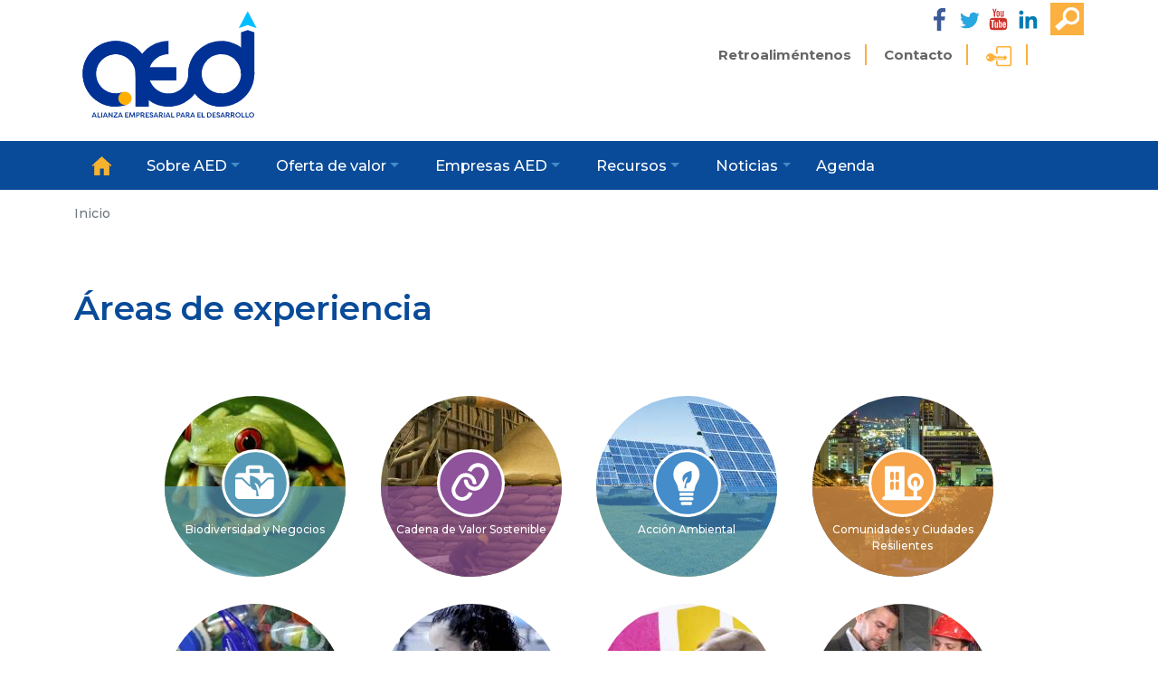

--- FILE ---
content_type: text/html; charset=UTF-8
request_url: https://aedcr.com/areas-de-experiencia
body_size: 78115
content:


<!-- THEME DEBUG -->
<!-- THEME HOOK: 'html' -->
<!-- FILE NAME SUGGESTIONS:
   * html--node--12053.html.twig
   * html--node--%.html.twig
   * html--node.html.twig
   x html.html.twig
-->
<!-- BEGIN OUTPUT from 'themes/contrib/aed/templates/html.html.twig' -->
<!DOCTYPE html>
<html lang="en" dir="ltr" prefix="content: http://purl.org/rss/1.0/modules/content/  dc: http://purl.org/dc/terms/  foaf: http://xmlns.com/foaf/0.1/  og: http://ogp.me/ns#  rdfs: http://www.w3.org/2000/01/rdf-schema#  schema: http://schema.org/  sioc: http://rdfs.org/sioc/ns#  sioct: http://rdfs.org/sioc/types#  skos: http://www.w3.org/2004/02/skos/core#  xsd: http://www.w3.org/2001/XMLSchema# ">

  <head>
    <meta charset="utf-8" />
<meta name="Generator" content="Drupal 9 (https://www.drupal.org)" />
<meta name="MobileOptimized" content="width" />
<meta name="HandheldFriendly" content="true" />
<meta name="viewport" content="width=device-width, initial-scale=1, shrink-to-fit=no" />
<meta http-equiv="x-ua-compatible" content="ie=edge" />
<script type="application/ld+json">{
          "@context": "https://schema.org",
          "@type": "BreadcrumbList",
          "itemListElement": [{
              "@type": "ListItem",
              "position": "1",
              "name": "Inicio"
            }]}</script>
<link rel="icon" href="/sites/default/files/favicon-01_0.png" type="image/png" />
<link rel="alternate" hreflang="en" href="https://aedcr.com/areas-de-experiencia" />
<link rel="canonical" href="https://aedcr.com/areas-de-experiencia" />
<link rel="shortlink" href="https://aedcr.com/node/12053" />

      <title>Áreas de experiencia | ALIANZA EMPRESARIAL PARA EL DESARROLLO</title>
      <link rel="stylesheet" media="all" href="/core/modules/system/css/components/ajax-progress.module.css?t6maaa" />
<link rel="stylesheet" media="all" href="/core/modules/system/css/components/align.module.css?t6maaa" />
<link rel="stylesheet" media="all" href="/core/modules/system/css/components/autocomplete-loading.module.css?t6maaa" />
<link rel="stylesheet" media="all" href="/core/modules/system/css/components/fieldgroup.module.css?t6maaa" />
<link rel="stylesheet" media="all" href="/core/modules/system/css/components/container-inline.module.css?t6maaa" />
<link rel="stylesheet" media="all" href="/core/modules/system/css/components/clearfix.module.css?t6maaa" />
<link rel="stylesheet" media="all" href="/core/modules/system/css/components/details.module.css?t6maaa" />
<link rel="stylesheet" media="all" href="/core/modules/system/css/components/hidden.module.css?t6maaa" />
<link rel="stylesheet" media="all" href="/core/modules/system/css/components/item-list.module.css?t6maaa" />
<link rel="stylesheet" media="all" href="/core/modules/system/css/components/js.module.css?t6maaa" />
<link rel="stylesheet" media="all" href="/core/modules/system/css/components/nowrap.module.css?t6maaa" />
<link rel="stylesheet" media="all" href="/core/modules/system/css/components/position-container.module.css?t6maaa" />
<link rel="stylesheet" media="all" href="/core/modules/system/css/components/progress.module.css?t6maaa" />
<link rel="stylesheet" media="all" href="/core/modules/system/css/components/reset-appearance.module.css?t6maaa" />
<link rel="stylesheet" media="all" href="/core/modules/system/css/components/resize.module.css?t6maaa" />
<link rel="stylesheet" media="all" href="/core/modules/system/css/components/sticky-header.module.css?t6maaa" />
<link rel="stylesheet" media="all" href="/core/modules/system/css/components/system-status-counter.css?t6maaa" />
<link rel="stylesheet" media="all" href="/core/modules/system/css/components/system-status-report-counters.css?t6maaa" />
<link rel="stylesheet" media="all" href="/core/modules/system/css/components/system-status-report-general-info.css?t6maaa" />
<link rel="stylesheet" media="all" href="/core/modules/system/css/components/tabledrag.module.css?t6maaa" />
<link rel="stylesheet" media="all" href="/core/modules/system/css/components/tablesort.module.css?t6maaa" />
<link rel="stylesheet" media="all" href="/core/modules/system/css/components/tree-child.module.css?t6maaa" />
<link rel="stylesheet" media="all" href="/core/modules/views/css/views.module.css?t6maaa" />
<link rel="stylesheet" media="all" href="/themes/contrib/bootstrap_barrio/css/components/variables.css?t6maaa" />
<link rel="stylesheet" media="all" href="/themes/contrib/bootstrap_barrio/css/components/user.css?t6maaa" />
<link rel="stylesheet" media="all" href="/themes/contrib/bootstrap_barrio/css/components/progress.css?t6maaa" />
<link rel="stylesheet" media="all" href="/themes/contrib/bootstrap_barrio/css/components/affix.css?t6maaa" />
<link rel="stylesheet" media="all" href="/themes/contrib/bootstrap_barrio/css/components/book.css?t6maaa" />
<link rel="stylesheet" media="all" href="/themes/contrib/bootstrap_barrio/css/components/contextual.css?t6maaa" />
<link rel="stylesheet" media="all" href="/themes/contrib/bootstrap_barrio/css/components/feed-icon.css?t6maaa" />
<link rel="stylesheet" media="all" href="/themes/contrib/bootstrap_barrio/css/components/field.css?t6maaa" />
<link rel="stylesheet" media="all" href="/themes/contrib/bootstrap_barrio/css/components/header.css?t6maaa" />
<link rel="stylesheet" media="all" href="/themes/contrib/bootstrap_barrio/css/components/help.css?t6maaa" />
<link rel="stylesheet" media="all" href="/themes/contrib/bootstrap_barrio/css/components/icons.css?t6maaa" />
<link rel="stylesheet" media="all" href="/themes/contrib/bootstrap_barrio/css/components/image-button.css?t6maaa" />
<link rel="stylesheet" media="all" href="/themes/contrib/bootstrap_barrio/css/components/item-list.css?t6maaa" />
<link rel="stylesheet" media="all" href="/themes/contrib/bootstrap_barrio/css/components/list-group.css?t6maaa" />
<link rel="stylesheet" media="all" href="/themes/contrib/bootstrap_barrio/css/components/media.css?t6maaa" />
<link rel="stylesheet" media="all" href="/themes/contrib/bootstrap_barrio/css/components/page.css?t6maaa" />
<link rel="stylesheet" media="all" href="/themes/contrib/bootstrap_barrio/css/components/search-form.css?t6maaa" />
<link rel="stylesheet" media="all" href="/themes/contrib/bootstrap_barrio/css/components/shortcut.css?t6maaa" />
<link rel="stylesheet" media="all" href="/themes/contrib/bootstrap_barrio/css/components/sidebar.css?t6maaa" />
<link rel="stylesheet" media="all" href="/themes/contrib/bootstrap_barrio/css/components/site-footer.css?t6maaa" />
<link rel="stylesheet" media="all" href="/themes/contrib/bootstrap_barrio/css/components/skip-link.css?t6maaa" />
<link rel="stylesheet" media="all" href="/themes/contrib/bootstrap_barrio/css/components/table.css?t6maaa" />
<link rel="stylesheet" media="all" href="/themes/contrib/bootstrap_barrio/css/components/tabledrag.css?t6maaa" />
<link rel="stylesheet" media="all" href="/themes/contrib/bootstrap_barrio/css/components/tableselect.css?t6maaa" />
<link rel="stylesheet" media="all" href="/themes/contrib/bootstrap_barrio/css/components/tablesort-indicator.css?t6maaa" />
<link rel="stylesheet" media="all" href="/themes/contrib/bootstrap_barrio/css/components/ui.widget.css?t6maaa" />
<link rel="stylesheet" media="all" href="/themes/contrib/bootstrap_barrio/css/components/tabs.css?t6maaa" />
<link rel="stylesheet" media="all" href="/themes/contrib/bootstrap_barrio/css/components/toolbar.css?t6maaa" />
<link rel="stylesheet" media="all" href="/themes/contrib/bootstrap_barrio/css/components/vertical-tabs.css?t6maaa" />
<link rel="stylesheet" media="all" href="/themes/contrib/bootstrap_barrio/css/components/views.css?t6maaa" />
<link rel="stylesheet" media="all" href="/themes/contrib/bootstrap_barrio/css/components/webform.css?t6maaa" />
<link rel="stylesheet" media="all" href="/themes/contrib/bootstrap_barrio/css/components/ui-dialog.css?t6maaa" />
<link rel="stylesheet" media="all" href="//cdn.jsdelivr.net/npm/bootstrap@5.1.3/dist/css/bootstrap.min.css" />
<link rel="stylesheet" media="all" href="/themes/contrib/aed/css/style.css?t6maaa" />
<link rel="stylesheet" media="all" href="/themes/contrib/aed/css/colors.css?t6maaa" />
<link rel="stylesheet" media="all" href="/themes/contrib/bootstrap_barrio/css/components/breadcrumb.css?t6maaa" />
<link rel="stylesheet" media="all" href="/themes/contrib/bootstrap_barrio/css/colors/messages/messages-white.css?t6maaa" />
<link rel="stylesheet" media="print" href="/themes/contrib/bootstrap_barrio/css/print.css?t6maaa" />

        
          <link rel="stylesheet" href="https://use.fontawesome.com/releases/v5.8.1/css/all.css"
            integrity="sha384-50oBUHEmvpQ+1lW4y57PTFmhCaXp0ML5d60M1M7uH2+nqUivzIebhndOJK28anvf" crossorigin="anonymous">
          <title>AED</title>
          <meta property="og:title" content="Alianza Empresarial para el Desarrollo" />
          <meta property="og:description"
            content="La Alianza Empresarial para el Desarrollo (AED) es una organización sin fines de lucro que busca la sostenibilidad y competitividad del país, a través de la promoción de modelos de negocios responsables y sostenibles en las empresas"
            <meta property="og:type" content="website" />
          <meta property="og:url" content="https://www.aedcr.com/" />
          <meta property="og:image" content="https://www.aedcr.com/aed-OG.jpg" />
          <link rel="preconnect" href="https://fonts.googleapis.com">
          <link rel="preconnect" href="https://fonts.gstatic.com" crossorigin>
          <link href="https://fonts.googleapis.com/css2?family=Montserrat:wght@300;500;600;700;800&display=swap"
            rel="stylesheet">
          <link rel="shortcut icon" href="https://aedcr.com//favicon-01.png" type="image/png">
          <link rel="stylesheet" href="https://cdnjs.cloudflare.com/ajax/libs/animate.css/4.1.1/animate.min.css" />
        <!-- Google tag (gtag.js) -->
        <script async src="https://www.googletagmanager.com/gtag/js?id=G-PZHH91GPBM"></script>
        <script>
        window.dataLayer = window.dataLayer || [];
        function gtag(){dataLayer.push(arguments);}
        gtag('js', new Date());
        
        gtag('config', 'G-PZHH91GPBM');
        </script>
  </head>
    <body class="layout-no-sidebars page-node-12053 path-node page-node-type-page">

    <script src="https://aedcr.com/themes/contrib/aed/js/jquery-3.6.0.min.js"></script>
        <a href="#main-content" class="visually-hidden focusable">
      Skip to main content
    </a>
    
    

<!-- THEME DEBUG -->
<!-- THEME HOOK: 'off_canvas_page_wrapper' -->
<!-- BEGIN OUTPUT from 'core/modules/system/templates/off-canvas-page-wrapper.html.twig' -->
  <div class="dialog-off-canvas-main-canvas" data-off-canvas-main-canvas>
    

<!-- THEME DEBUG -->
<!-- THEME HOOK: 'page' -->
<!-- FILE NAME SUGGESTIONS:
   * page--node--page.html.twig
   * page--node--12053.html.twig
   * page--node--%.html.twig
   * page--node.html.twig
   x page.html.twig
-->
<!-- BEGIN OUTPUT from 'themes/contrib/aed/templates/page.html.twig' -->

<div class="container-fluid">
  <div class="container top-header">
    <div class="row">
      <div class="col-md-6">
        <h1 class="logo"><a href="https://aedcr.com/"><img id="logo-AED"
              alt="Alianza Empresarial para el Desarrollo - AED"
              src="https://aedcr.com/themes/contrib/aed/img/AED-H1.svg"></a></h1>
      </div>
      <div class="col-md-6">
        <div class="top">
          <div id="search">
            <img id="button-search" src="https://aedcr.com/themes/contrib/aed/img/ico-search.png">
          </div>
          <div id="sn">
            <a class="fb" title="Facebook" href="https://www.facebook.com/aedcr" target="_blank"></a>
            <a class="tw" title="Twitter" href="https://twitter.com/@AEDCostaRica" target="_blank"></a>
            <a class="yt" title="Youtube" href="https://www.youtube.com/user/AEDCostaRica" target="_blank"></a>
            <a class="in" title="Linkdein" href="https://www.linkedin.com/company/1384547/admin/feed/posts/"
              target="_blank"></a>
          </div>
          <ul>
            <li><a href="/contacto">Retroaliméntenos</a></li>
            <li><a href="/contacto">Contacto</a></li>
            <li class="login"><a title="Ingreso" href="/user">Ingreso</a></li>
          </ul>
                    

<!-- THEME DEBUG -->
<!-- THEME HOOK: 'region' -->
<!-- FILE NAME SUGGESTIONS:
   * region--top-header-form.html.twig
   x region.html.twig
-->
<!-- BEGIN OUTPUT from 'themes/contrib/bootstrap_barrio/templates/layout/region.html.twig' -->
  <section class="row region region-top-header-form">
    

<!-- THEME DEBUG -->
<!-- THEME HOOK: 'block' -->
<!-- FILE NAME SUGGESTIONS:
   * block--aed-search.html.twig
   x block--search-form-block.html.twig
   * block--search.html.twig
   * block.html.twig
-->
<!-- BEGIN OUTPUT from 'themes/contrib/bootstrap_barrio/templates/block/block--search-form-block.html.twig' -->
<div class="search-block-form block block-search block-search-form-block" data-drupal-selector="search-block-form" id="block-aed-search" role="search">
  
    
    <div class="content container-inline">
        <div class="content container-inline">
      

<!-- THEME DEBUG -->
<!-- THEME HOOK: 'form' -->
<!-- FILE NAME SUGGESTIONS:
   x form--search-block-form.html.twig
   * form.html.twig
-->
<!-- BEGIN OUTPUT from 'themes/contrib/bootstrap_barrio/templates/block/form--search-block-form.html.twig' -->
<form action="/search/node" method="get" id="search-block-form" accept-charset="UTF-8" class="search-form search-block-form form-row">
  

<!-- THEME DEBUG -->
<!-- THEME HOOK: 'form_element' -->
<!-- BEGIN OUTPUT from 'themes/contrib/bootstrap_barrio/templates/form/form-element.html.twig' -->





        
  <div class="js-form-item js-form-type-search form-type-search js-form-item-keys form-item-keys form-no-label mb-3">
          

<!-- THEME DEBUG -->
<!-- THEME HOOK: 'form_element_label' -->
<!-- BEGIN OUTPUT from 'themes/contrib/bootstrap_barrio/templates/form/form-element-label.html.twig' -->
<label for="edit-keys" class="visually-hidden">Search</label>
<!-- END OUTPUT from 'themes/contrib/bootstrap_barrio/templates/form/form-element-label.html.twig' -->


                    

<!-- THEME DEBUG -->
<!-- THEME HOOK: 'input__search' -->
<!-- FILE NAME SUGGESTIONS:
   * input--search.html.twig
   x input.html.twig
-->
<!-- BEGIN OUTPUT from 'themes/contrib/bootstrap_barrio/templates/form/input.html.twig' -->
<input title="Enter the terms you wish to search for." data-drupal-selector="edit-keys" type="search" id="edit-keys" name="keys" value="" size="15" maxlength="128" class="form-search form-control" />

<!-- END OUTPUT from 'themes/contrib/bootstrap_barrio/templates/form/input.html.twig' -->


                      </div>

<!-- END OUTPUT from 'themes/contrib/bootstrap_barrio/templates/form/form-element.html.twig' -->



<!-- THEME DEBUG -->
<!-- THEME HOOK: 'container' -->
<!-- BEGIN OUTPUT from 'themes/contrib/bootstrap_barrio/templates/form/container.html.twig' -->
<div data-drupal-selector="edit-actions" class="form-actions js-form-wrapper form-wrapper mb-3" id="edit-actions--3">

<!-- THEME DEBUG -->
<!-- THEME HOOK: 'input__submit' -->
<!-- FILE NAME SUGGESTIONS:
   * input--submit.html.twig
   x input--submit-button.html.twig
   * input.html.twig
-->
<!-- BEGIN OUTPUT from 'themes/contrib/bootstrap_barrio/templates/form/input--submit-button.html.twig' -->
<button data-drupal-selector="edit-submit" type="submit" id="edit-submit" value="Search" class="button js-form-submit form-submit btn btn-">Search</button>

<!-- END OUTPUT from 'themes/contrib/bootstrap_barrio/templates/form/input--submit-button.html.twig' -->

</div>

<!-- END OUTPUT from 'themes/contrib/bootstrap_barrio/templates/form/container.html.twig' -->


</form>

<!-- END OUTPUT from 'themes/contrib/bootstrap_barrio/templates/block/form--search-block-form.html.twig' -->


    </div>
  
  </div>
</div>

<!-- END OUTPUT from 'themes/contrib/bootstrap_barrio/templates/block/block--search-form-block.html.twig' -->


  </section>

<!-- END OUTPUT from 'themes/contrib/bootstrap_barrio/templates/layout/region.html.twig' -->


                  </div>
      </div>
    </div>
  </div>
</div>
<div class="container-fluid mainmenu">
  <div class="container">
    <nav class="navbar navbar-expand-lg" id="navbar-main">
                      <button class="navbar-toggler navbar-toggler-left" type="button" data-bs-toggle="collapse"
          data-bs-target="#navbarSupportedContent" aria-controls="navbarSupportedContent" aria-expanded="false"
          aria-label="Toggle navigation">
          <span class="navbar-toggler-icon"></span>
        </button>
        <div class="collapse navbar-collapse" id="navbarSupportedContent">
          

<!-- THEME DEBUG -->
<!-- THEME HOOK: 'region' -->
<!-- FILE NAME SUGGESTIONS:
   x region--nowrap.html.twig
   * region--primary-menu.html.twig
   * region.html.twig
-->
<!-- BEGIN OUTPUT from 'themes/contrib/bootstrap_barrio/templates/layout/region--nowrap.html.twig' -->
  

<!-- THEME DEBUG -->
<!-- THEME HOOK: 'block' -->
<!-- FILE NAME SUGGESTIONS:
   * block--mainnavigation.html.twig
   * block--system-menu-block--main.html.twig
   x block--system-menu-block.html.twig
   * block--system.html.twig
   * block.html.twig
-->
<!-- BEGIN OUTPUT from 'themes/contrib/bootstrap_barrio/templates/block/block--system-menu-block.html.twig' -->
<nav role="navigation" aria-labelledby="block-mainnavigation-menu" id="block-mainnavigation" class="block block-menu navigation menu--main">
            
  <h2 class="visually-hidden" id="block-mainnavigation-menu">Main navigation</h2>
  

        

<!-- THEME DEBUG -->
<!-- THEME HOOK: 'menu__main' -->
<!-- FILE NAME SUGGESTIONS:
   x menu--main.html.twig
   x menu--main.html.twig
   * menu.html.twig
-->
<!-- BEGIN OUTPUT from 'themes/contrib/bootstrap_barrio/templates/navigation/menu--main.html.twig' -->

              <ul class="clearfix nav navbar-nav">
                    <li class="nav-item">
                          <a href="/" class="nav-link nav-link--" data-drupal-link-system-path="&lt;front&gt;">Inicio</a>
              </li>
                <li class="nav-item menu-item--expanded dropdown">
                          <button class="nav-link dropdown-toggle nav-link-" data-bs-toggle="dropdown" aria-expanded="false" aria-haspopup="true" type="button">Sobre AED</button>
                        <ul class="dropdown-menu">
                    <li class="dropdown-item">
                          <a href="/quienes-somos" class="nav-link--quienes-somos" data-drupal-link-system-path="node/12065">¿Quiénes somos?</a>
              </li>
                <li class="dropdown-item">
                          <a href="/sobre-aed/nuestras-alianzas" class="nav-link--sobre-aed-nuestras-alianzas" data-drupal-link-system-path="node/12064">Nuestras alianzas nacionales e internacionales</a>
              </li>
                <li class="dropdown-item">
                          <a href="/sobre-aed/equipo" class="nav-link--sobre-aed-equipo" data-drupal-link-system-path="sobre-aed/equipo">Nuestro equipo</a>
              </li>
                <li class="dropdown-item">
                          <a href="/sobre-aed/junta-directiva-y-comites" class="nav-link--sobre-aed-junta-directiva-y-comites" data-drupal-link-system-path="node/12062">Junta Directiva y Comités</a>
              </li>
                <li class="dropdown-item">
                          <a href="/sobre-aed/reportes-de-sostenibilidad-aed" class="nav-link--sobre-aed-reportes-de-sostenibilidad-aed" data-drupal-link-system-path="sobre-aed/reportes-de-sostenibilidad-aed">Reportes de sostenibilidad</a>
              </li>
                <li class="dropdown-item">
                          <a href="/sobre-aed/rendicion-de-cuentas-asamblea-asociados" class="nav-link--sobre-aed-rendicion-de-cuentas-asamblea-asociados" data-drupal-link-system-path="node/12058">Rendición de Cuentas: Asamblea Asociados</a>
              </li>
        </ul>
  
              </li>
                <li class="nav-item menu-item--expanded active dropdown">
                          <button class="nav-link active dropdown-toggle nav-link-" data-bs-toggle="dropdown" aria-expanded="false" aria-haspopup="true" type="button">Oferta de valor</button>
                        <ul class="dropdown-menu">
                    <li class="dropdown-item">
                          <a href="/como-trabajamos" class="nav-link--como-trabajamos" data-drupal-link-system-path="node/12061">¿Cómo trabajamos?</a>
              </li>
                <li class="dropdown-item">
                          <a href="/oferta-de-valor/plataforma-de-incidencia" class="nav-link--oferta-de-valor-plataforma-de-incidencia" data-drupal-link-system-path="node/12102">Plataforma de Incidencia</a>
              </li>
                <li class="dropdown-item">
                          <a href="/categorias-de-membresia" class="nav-link--categorias-de-membresia" data-drupal-link-system-path="node/12012">Categorías de membresía</a>
              </li>
        </ul>
  
              </li>
                <li class="nav-item menu-item--expanded dropdown">
                          <button class="nav-link dropdown-toggle nav-link-" data-bs-toggle="dropdown" aria-expanded="false" aria-haspopup="true" type="button">Empresas AED</button>
                        <ul class="dropdown-menu">
                    <li class="dropdown-item">
                          <a href="/oferta-de-valor/directorio" class="nav-link--oferta-de-valor-directorio" data-drupal-link-system-path="oferta-de-valor/directorio">Directorio</a>
              </li>
                <li class="dropdown-item">
                          <a href="/empresas-aed" class="nav-link--empresas-aed" data-drupal-link-system-path="node/12060">Cómo son las empresas AED</a>
              </li>
                <li class="dropdown-item">
                          <a href="https://www.aedcr.com/user" class="nav-link-https--wwwaedcrcom-user">Acceso para miembros</a>
              </li>
        </ul>
  
              </li>
                <li class="nav-item menu-item--expanded dropdown">
                          <button class="nav-link dropdown-toggle nav-link-" data-bs-toggle="dropdown" aria-expanded="false" aria-haspopup="true" type="button">Recursos</button>
                        <ul class="dropdown-menu">
                    <li class="dropdown-item">
                          <a href="/centro-de-buenas-practicas" class="nav-link--centro-de-buenas-practicas" data-drupal-link-system-path="node/12241">Centro de buenas prácticas</a>
              </li>
                <li class="dropdown-item">
                          <a href="/recursos/reportes-de-sostenibilidad" class="nav-link--recursos-reportes-de-sostenibilidad" data-drupal-link-system-path="recursos/reportes-de-sostenibilidad">Reportes de sostenibilidad</a>
              </li>
        </ul>
  
              </li>
                <li class="nav-item menu-item--expanded dropdown">
                          <button class="nav-link dropdown-toggle nav-link-" data-bs-toggle="dropdown" aria-expanded="false" aria-haspopup="true" type="button">Noticias</button>
                        <ul class="dropdown-menu">
                    <li class="dropdown-item">
                          <a href="/noticias" class="nav-link--noticias" data-drupal-link-system-path="noticias">Noticias</a>
              </li>
                <li class="dropdown-item">
                          <a href="/blog" class="nav-link--blog" data-drupal-link-system-path="blog">Blog</a>
              </li>
                <li class="dropdown-item">
                          <a href="/sala-de-prensa" class="nav-link--sala-de-prensa" data-drupal-link-system-path="node/12071">Sala de prensa</a>
              </li>
        </ul>
  
              </li>
                <li class="nav-item">
                          <a href="/eventos" class="nav-link nav-link--eventos" data-drupal-link-system-path="eventos">Agenda</a>
              </li>
        </ul>
  


<!-- END OUTPUT from 'themes/contrib/bootstrap_barrio/templates/navigation/menu--main.html.twig' -->


  </nav>

<!-- END OUTPUT from 'themes/contrib/bootstrap_barrio/templates/block/block--system-menu-block.html.twig' -->



<!-- END OUTPUT from 'themes/contrib/bootstrap_barrio/templates/layout/region--nowrap.html.twig' -->


        </div>
                      </nav>
  </div>
</div>
<div class="d-none home-header">
  <div class="bk-home-blue info-home">
    <div class="container">
      <div class="row">
                  <div class="col-md-4 offset-md-8">
                        <div class="row justify-content-end">
              <div id="sn" class="item item-redes">
                <a class="fb" title="Facebook" href="https://www.facebook.com/aedcr" target="_blank"></a>
                <a class="tw" title="Twitter" href="https://twitter.com/@AEDCostaRica" target="_blank"></a>
                <a class="yt" title="Youtube" href="https://www.youtube.com/user/AEDCostaRica" target="_blank"></a>
                <a class="in" title="Linkdein" href="https://www.linkedin.com/company/1384547/admin/feed/posts/"
                  target="_blank"></a>
              </div>
              <div id="search" class="item item-search">
                <img id="button-search" src="https://aedcr.com/themes/contrib/aed/img/ico-search.png">
              </div>
                          </div>
          </div>
        </div>
      </div>
    </div>
    <div class="container menu-area-home">
      <div class="mainmenu">
        <div class="row">
          <div class="col-md-3">
            <h1 class="logo"><a href="https://aedcr.com/"><img id="logo-AED-home"
                  alt="Alianza Empresarial para el Desarrollo - AED"
                  src="https://aedcr.com/themes/contrib/aed/img/AED-H1.svg"></a></h1>
          </div>
          <div class="col-md-9">
            <nav class="navbar navbar-expand-lg" id="navbar-main">
                                              <button class="navbar-toggler navbar-toggler-left" type="button" data-bs-toggle="collapse"
                  data-bs-target="#navbarSupportedContent" aria-controls="navbarSupportedContent" aria-expanded="false"
                  aria-label="Toggle navigation">
                  <span class="navbar-toggler-icon"></span>
                </button>
                <div class="collapse navbar-collapse" id="navbarSupportedContent">
                  

<!-- THEME DEBUG -->
<!-- THEME HOOK: 'region' -->
<!-- FILE NAME SUGGESTIONS:
   x region--nowrap.html.twig
   * region--primary-menu.html.twig
   * region.html.twig
-->
<!-- BEGIN OUTPUT from 'themes/contrib/bootstrap_barrio/templates/layout/region--nowrap.html.twig' -->
  

<!-- THEME DEBUG -->
<!-- THEME HOOK: 'block' -->
<!-- FILE NAME SUGGESTIONS:
   * block--mainnavigation.html.twig
   * block--system-menu-block--main.html.twig
   x block--system-menu-block.html.twig
   * block--system.html.twig
   * block.html.twig
-->
<!-- BEGIN OUTPUT from 'themes/contrib/bootstrap_barrio/templates/block/block--system-menu-block.html.twig' -->
<nav role="navigation" aria-labelledby="block-mainnavigation-menu" id="block-mainnavigation" class="block block-menu navigation menu--main">
            
  <h2 class="visually-hidden" id="block-mainnavigation-menu">Main navigation</h2>
  

        

<!-- THEME DEBUG -->
<!-- THEME HOOK: 'menu__main' -->
<!-- FILE NAME SUGGESTIONS:
   x menu--main.html.twig
   x menu--main.html.twig
   * menu.html.twig
-->
<!-- BEGIN OUTPUT from 'themes/contrib/bootstrap_barrio/templates/navigation/menu--main.html.twig' -->

              <ul class="clearfix nav navbar-nav">
                    <li class="nav-item">
                          <a href="/" class="nav-link nav-link--" data-drupal-link-system-path="&lt;front&gt;">Inicio</a>
              </li>
                <li class="nav-item menu-item--expanded dropdown">
                          <button class="nav-link dropdown-toggle nav-link-" data-bs-toggle="dropdown" aria-expanded="false" aria-haspopup="true" type="button">Sobre AED</button>
                        <ul class="dropdown-menu">
                    <li class="dropdown-item">
                          <a href="/quienes-somos" class="nav-link--quienes-somos" data-drupal-link-system-path="node/12065">¿Quiénes somos?</a>
              </li>
                <li class="dropdown-item">
                          <a href="/sobre-aed/nuestras-alianzas" class="nav-link--sobre-aed-nuestras-alianzas" data-drupal-link-system-path="node/12064">Nuestras alianzas nacionales e internacionales</a>
              </li>
                <li class="dropdown-item">
                          <a href="/sobre-aed/equipo" class="nav-link--sobre-aed-equipo" data-drupal-link-system-path="sobre-aed/equipo">Nuestro equipo</a>
              </li>
                <li class="dropdown-item">
                          <a href="/sobre-aed/junta-directiva-y-comites" class="nav-link--sobre-aed-junta-directiva-y-comites" data-drupal-link-system-path="node/12062">Junta Directiva y Comités</a>
              </li>
                <li class="dropdown-item">
                          <a href="/sobre-aed/reportes-de-sostenibilidad-aed" class="nav-link--sobre-aed-reportes-de-sostenibilidad-aed" data-drupal-link-system-path="sobre-aed/reportes-de-sostenibilidad-aed">Reportes de sostenibilidad</a>
              </li>
                <li class="dropdown-item">
                          <a href="/sobre-aed/rendicion-de-cuentas-asamblea-asociados" class="nav-link--sobre-aed-rendicion-de-cuentas-asamblea-asociados" data-drupal-link-system-path="node/12058">Rendición de Cuentas: Asamblea Asociados</a>
              </li>
        </ul>
  
              </li>
                <li class="nav-item menu-item--expanded active dropdown">
                          <button class="nav-link active dropdown-toggle nav-link-" data-bs-toggle="dropdown" aria-expanded="false" aria-haspopup="true" type="button">Oferta de valor</button>
                        <ul class="dropdown-menu">
                    <li class="dropdown-item">
                          <a href="/como-trabajamos" class="nav-link--como-trabajamos" data-drupal-link-system-path="node/12061">¿Cómo trabajamos?</a>
              </li>
                <li class="dropdown-item">
                          <a href="/oferta-de-valor/plataforma-de-incidencia" class="nav-link--oferta-de-valor-plataforma-de-incidencia" data-drupal-link-system-path="node/12102">Plataforma de Incidencia</a>
              </li>
                <li class="dropdown-item">
                          <a href="/categorias-de-membresia" class="nav-link--categorias-de-membresia" data-drupal-link-system-path="node/12012">Categorías de membresía</a>
              </li>
        </ul>
  
              </li>
                <li class="nav-item menu-item--expanded dropdown">
                          <button class="nav-link dropdown-toggle nav-link-" data-bs-toggle="dropdown" aria-expanded="false" aria-haspopup="true" type="button">Empresas AED</button>
                        <ul class="dropdown-menu">
                    <li class="dropdown-item">
                          <a href="/oferta-de-valor/directorio" class="nav-link--oferta-de-valor-directorio" data-drupal-link-system-path="oferta-de-valor/directorio">Directorio</a>
              </li>
                <li class="dropdown-item">
                          <a href="/empresas-aed" class="nav-link--empresas-aed" data-drupal-link-system-path="node/12060">Cómo son las empresas AED</a>
              </li>
                <li class="dropdown-item">
                          <a href="https://www.aedcr.com/user" class="nav-link-https--wwwaedcrcom-user">Acceso para miembros</a>
              </li>
        </ul>
  
              </li>
                <li class="nav-item menu-item--expanded dropdown">
                          <button class="nav-link dropdown-toggle nav-link-" data-bs-toggle="dropdown" aria-expanded="false" aria-haspopup="true" type="button">Recursos</button>
                        <ul class="dropdown-menu">
                    <li class="dropdown-item">
                          <a href="/centro-de-buenas-practicas" class="nav-link--centro-de-buenas-practicas" data-drupal-link-system-path="node/12241">Centro de buenas prácticas</a>
              </li>
                <li class="dropdown-item">
                          <a href="/recursos/reportes-de-sostenibilidad" class="nav-link--recursos-reportes-de-sostenibilidad" data-drupal-link-system-path="recursos/reportes-de-sostenibilidad">Reportes de sostenibilidad</a>
              </li>
        </ul>
  
              </li>
                <li class="nav-item menu-item--expanded dropdown">
                          <button class="nav-link dropdown-toggle nav-link-" data-bs-toggle="dropdown" aria-expanded="false" aria-haspopup="true" type="button">Noticias</button>
                        <ul class="dropdown-menu">
                    <li class="dropdown-item">
                          <a href="/noticias" class="nav-link--noticias" data-drupal-link-system-path="noticias">Noticias</a>
              </li>
                <li class="dropdown-item">
                          <a href="/blog" class="nav-link--blog" data-drupal-link-system-path="blog">Blog</a>
              </li>
                <li class="dropdown-item">
                          <a href="/sala-de-prensa" class="nav-link--sala-de-prensa" data-drupal-link-system-path="node/12071">Sala de prensa</a>
              </li>
        </ul>
  
              </li>
                <li class="nav-item">
                          <a href="/eventos" class="nav-link nav-link--eventos" data-drupal-link-system-path="eventos">Agenda</a>
              </li>
        </ul>
  


<!-- END OUTPUT from 'themes/contrib/bootstrap_barrio/templates/navigation/menu--main.html.twig' -->


  </nav>

<!-- END OUTPUT from 'themes/contrib/bootstrap_barrio/templates/block/block--system-menu-block.html.twig' -->



<!-- END OUTPUT from 'themes/contrib/bootstrap_barrio/templates/layout/region--nowrap.html.twig' -->


                </div>
                                              </nav>
          </div>
        </div>
      </div>
    </div>
  </div>

  <!-- not-front -->
    <div id="main" class="pag-12053">
        <div class="container py-3">

<!-- THEME DEBUG -->
<!-- THEME HOOK: 'region' -->
<!-- FILE NAME SUGGESTIONS:
   x region--nowrap.html.twig
   * region--breadcrumb.html.twig
   * region.html.twig
-->
<!-- BEGIN OUTPUT from 'themes/contrib/bootstrap_barrio/templates/layout/region--nowrap.html.twig' -->
  

<!-- THEME DEBUG -->
<!-- THEME HOOK: 'block' -->
<!-- FILE NAME SUGGESTIONS:
   * block--aed-breadcrumbs.html.twig
   * block--system-breadcrumb-block.html.twig
   * block--system.html.twig
   x block.html.twig
-->
<!-- BEGIN OUTPUT from 'themes/contrib/bootstrap_barrio/templates/block/block.html.twig' -->
<div id="block-aed-breadcrumbs" class="block block-system block-system-breadcrumb-block">
  
    
      <div class="content">
      

<!-- THEME DEBUG -->
<!-- THEME HOOK: 'breadcrumb' -->
<!-- BEGIN OUTPUT from 'themes/contrib/bootstrap_barrio/templates/navigation/breadcrumb.html.twig' -->


  <nav role="navigation" aria-label="breadcrumb" style="">
    <ol class="breadcrumb">
                  <li class="breadcrumb-item active">
          Inicio
        </li>
              </ol>
  </nav>

<!-- END OUTPUT from 'themes/contrib/bootstrap_barrio/templates/navigation/breadcrumb.html.twig' -->


    </div>
  </div>

<!-- END OUTPUT from 'themes/contrib/bootstrap_barrio/templates/block/block.html.twig' -->



<!-- END OUTPUT from 'themes/contrib/bootstrap_barrio/templates/layout/region--nowrap.html.twig' -->

</div>
            <div class="row-offcanvas row-offcanvas-left clearfix">
      <main>
        <section class="section">
          <a id="main-content" tabindex="-1"></a>
          

<!-- THEME DEBUG -->
<!-- THEME HOOK: 'region' -->
<!-- FILE NAME SUGGESTIONS:
   x region--nowrap.html.twig
   * region--content.html.twig
   * region.html.twig
-->
<!-- BEGIN OUTPUT from 'themes/contrib/bootstrap_barrio/templates/layout/region--nowrap.html.twig' -->
  

<!-- THEME DEBUG -->
<!-- THEME HOOK: 'block' -->
<!-- FILE NAME SUGGESTIONS:
   * block--aed-content.html.twig
   * block--system-main-block.html.twig
   * block--system.html.twig
   x block.html.twig
-->
<!-- BEGIN OUTPUT from 'themes/contrib/bootstrap_barrio/templates/block/block.html.twig' -->
<div id="block-aed-content" class="block block-system block-system-main-block">
  
    
      <div class="content">
      

<!-- THEME DEBUG -->
<!-- THEME HOOK: 'node' -->
<!-- FILE NAME SUGGESTIONS:
   * node--12053--full.html.twig
   x node--12053.html.twig
   * node--page--full.html.twig
   * node--page.html.twig
   * node--full.html.twig
   * node.html.twig
-->
<!-- BEGIN OUTPUT from 'themes/contrib/aed/templates/node--12053.html.twig' -->
<div class="container">
        <h2 class="page-header">

<!-- THEME DEBUG -->
<!-- THEME HOOK: 'field' -->
<!-- FILE NAME SUGGESTIONS:
   * field--node--title--page.html.twig
   x field--node--title.html.twig
   * field--node--page.html.twig
   * field--title.html.twig
   * field--string.html.twig
   * field.html.twig
-->
<!-- BEGIN OUTPUT from 'themes/contrib/bootstrap_barrio/templates/field/field--node--title.html.twig' -->
<span property="schema:name" class="field field--name-title field--type-string field--label-hidden">Áreas de experiencia</span>

<!-- END OUTPUT from 'themes/contrib/bootstrap_barrio/templates/field/field--node--title.html.twig' -->

</h2>
</div>

<div class="container areas-de-enfoque">
    <div class="col-sm-10 offset-md-1">
         

<!-- THEME DEBUG -->
<!-- THEME HOOK: 'container' -->
<!-- BEGIN OUTPUT from 'themes/contrib/bootstrap_barrio/templates/form/container.html.twig' -->
<div class="views-element-container">

<!-- THEME DEBUG -->
<!-- THEME HOOK: 'views_view' -->
<!-- BEGIN OUTPUT from 'themes/contrib/bootstrap_barrio/templates/views/views-view.html.twig' -->
<div class="view view-areas-de-enfoque view-id-areas_de_enfoque view-display-id-block_1 js-view-dom-id-e30f9d25b08f2d5c2a9c70d7e04027f9aeaa22d318f32c04095897fbd259c004">
  
    
      <div class="view-header">
      <h2>Áreas de experiencia</h2>
    </div>
      
      <div class="view-content row">
      

<!-- THEME DEBUG -->
<!-- THEME HOOK: 'views_view_unformatted' -->
<!-- BEGIN OUTPUT from 'themes/contrib/bootstrap_barrio/templates/views/views-view-unformatted.html.twig' -->
    <div class="col-md-3 views-row">
    

<!-- THEME DEBUG -->
<!-- THEME HOOK: 'views_view_fields' -->
<!-- BEGIN OUTPUT from 'core/modules/views/templates/views-view-fields.html.twig' -->
<div><span>

<!-- THEME DEBUG -->
<!-- THEME HOOK: 'views_view_field' -->
<!-- BEGIN OUTPUT from 'core/modules/views/templates/views-view-field.html.twig' -->
<div class="image-container effect wrapper cat-362">
  <a href="/areas-de-enfoque/biodiversidad-y-negocios" class="mask t-362"> <span class="info"><div class="circle">
<img src="/sites/default/files/content/ico-biodiversidadnegocios.svg">
</div><span class="title">Biodiversidad y Negocios</span></span></a>
</div>
<!-- END OUTPUT from 'core/modules/views/templates/views-view-field.html.twig' -->

</span></div>
<!-- END OUTPUT from 'core/modules/views/templates/views-view-fields.html.twig' -->


  </div>
    <div class="col-md-3 views-row">
    

<!-- THEME DEBUG -->
<!-- THEME HOOK: 'views_view_fields' -->
<!-- BEGIN OUTPUT from 'core/modules/views/templates/views-view-fields.html.twig' -->
<div><span>

<!-- THEME DEBUG -->
<!-- THEME HOOK: 'views_view_field' -->
<!-- BEGIN OUTPUT from 'core/modules/views/templates/views-view-field.html.twig' -->
<div class="image-container effect wrapper cat-363">
  <a href="/areas-de-enfoque/cadena-de-valor-sostenible" class="mask t-363"> <span class="info"><div class="circle">
<img src="/sites/default/files/content/ico-cadenavalorsostenible_0.svg">
</div><span class="title">Cadena de Valor Sostenible</span></span></a>
</div>
<!-- END OUTPUT from 'core/modules/views/templates/views-view-field.html.twig' -->

</span></div>
<!-- END OUTPUT from 'core/modules/views/templates/views-view-fields.html.twig' -->


  </div>
    <div class="col-md-3 views-row">
    

<!-- THEME DEBUG -->
<!-- THEME HOOK: 'views_view_fields' -->
<!-- BEGIN OUTPUT from 'core/modules/views/templates/views-view-fields.html.twig' -->
<div><span>

<!-- THEME DEBUG -->
<!-- THEME HOOK: 'views_view_field' -->
<!-- BEGIN OUTPUT from 'core/modules/views/templates/views-view-field.html.twig' -->
<div class="image-container effect wrapper cat-364">
  <a href="/areas-de-enfoque/accion-ambiental" class="mask t-364"> <span class="info"><div class="circle">
<img src="/sites/default/files/content/ico-cambioclimaticoecoeficiencia.svg">
</div><span class="title">Acción Ambiental</span></span></a>
</div>
<!-- END OUTPUT from 'core/modules/views/templates/views-view-field.html.twig' -->

</span></div>
<!-- END OUTPUT from 'core/modules/views/templates/views-view-fields.html.twig' -->


  </div>
    <div class="col-md-3 views-row">
    

<!-- THEME DEBUG -->
<!-- THEME HOOK: 'views_view_fields' -->
<!-- BEGIN OUTPUT from 'core/modules/views/templates/views-view-fields.html.twig' -->
<div><span>

<!-- THEME DEBUG -->
<!-- THEME HOOK: 'views_view_field' -->
<!-- BEGIN OUTPUT from 'core/modules/views/templates/views-view-field.html.twig' -->
<div class="image-container effect wrapper cat-365">
  <a href="/areas-de-enfoque/comunidades-y-ciudades-resilientes" class="mask t-365"> <span class="info"><div class="circle">
<img src="/sites/default/files/content/ico-comunidadesciudadesreilientes.svg">
</div><span class="title">Comunidades y Ciudades Resilientes</span></span></a>
</div>
<!-- END OUTPUT from 'core/modules/views/templates/views-view-field.html.twig' -->

</span></div>
<!-- END OUTPUT from 'core/modules/views/templates/views-view-fields.html.twig' -->


  </div>
    <div class="col-md-3 views-row">
    

<!-- THEME DEBUG -->
<!-- THEME HOOK: 'views_view_fields' -->
<!-- BEGIN OUTPUT from 'core/modules/views/templates/views-view-fields.html.twig' -->
<div><span>

<!-- THEME DEBUG -->
<!-- THEME HOOK: 'views_view_field' -->
<!-- BEGIN OUTPUT from 'core/modules/views/templates/views-view-field.html.twig' -->
<div class="image-container effect wrapper cat-366">
  <a href="/areas-de-enfoque/ecoeficiencia-y-circularidad" class="mask t-366"> <span class="info"><div class="circle">
<img src="/sites/default/files/content/ico-economiacircular.svg">
</div><span class="title">Ecoeficiencia y Circularidad</span></span></a>
</div>
<!-- END OUTPUT from 'core/modules/views/templates/views-view-field.html.twig' -->

</span></div>
<!-- END OUTPUT from 'core/modules/views/templates/views-view-fields.html.twig' -->


  </div>
    <div class="col-md-3 views-row">
    

<!-- THEME DEBUG -->
<!-- THEME HOOK: 'views_view_fields' -->
<!-- BEGIN OUTPUT from 'core/modules/views/templates/views-view-fields.html.twig' -->
<div><span>

<!-- THEME DEBUG -->
<!-- THEME HOOK: 'views_view_field' -->
<!-- BEGIN OUTPUT from 'core/modules/views/templates/views-view-field.html.twig' -->
<div class="image-container effect wrapper cat-367">
  <a href="/areas-de-enfoque/empleo-de-calidad-e-inclusivo" class="mask t-367"> <span class="info"><div class="circle">
<img src="/sites/default/files/content/ico-empleocalidadinclusivo.svg">
</div><span class="title">Empleo de Calidad e Inclusivo</span></span></a>
</div>
<!-- END OUTPUT from 'core/modules/views/templates/views-view-field.html.twig' -->

</span></div>
<!-- END OUTPUT from 'core/modules/views/templates/views-view-fields.html.twig' -->


  </div>
    <div class="col-md-3 views-row">
    

<!-- THEME DEBUG -->
<!-- THEME HOOK: 'views_view_fields' -->
<!-- BEGIN OUTPUT from 'core/modules/views/templates/views-view-fields.html.twig' -->
<div><span>

<!-- THEME DEBUG -->
<!-- THEME HOOK: 'views_view_field' -->
<!-- BEGIN OUTPUT from 'core/modules/views/templates/views-view-field.html.twig' -->
<div class="image-container effect wrapper cat-368">
  <a href="/areas-de-enfoque/estrategia-sostenible-y-gobernanza" class="mask t-368"> <span class="info"><div class="circle">
<img src="/sites/default/files/content/ico-estrategiasostenible.svg">
</div><span class="title">Estrategia Sostenible y Gobernanza</span></span></a>
</div>
<!-- END OUTPUT from 'core/modules/views/templates/views-view-field.html.twig' -->

</span></div>
<!-- END OUTPUT from 'core/modules/views/templates/views-view-fields.html.twig' -->


  </div>
    <div class="col-md-3 views-row">
    

<!-- THEME DEBUG -->
<!-- THEME HOOK: 'views_view_fields' -->
<!-- BEGIN OUTPUT from 'core/modules/views/templates/views-view-fields.html.twig' -->
<div><span>

<!-- THEME DEBUG -->
<!-- THEME HOOK: 'views_view_field' -->
<!-- BEGIN OUTPUT from 'core/modules/views/templates/views-view-field.html.twig' -->
<div class="image-container effect wrapper cat-369">
  <a href="/areas-de-enfoque/gestion-integral-de-riesgos-asg" class="mask t-369"> <span class="info"><div class="circle">
<img src="/sites/default/files/content/ico-gestionintegralriesgosasg.svg">
</div><span class="title">Gestión Integral de Riesgos ASG</span></span></a>
</div>
<!-- END OUTPUT from 'core/modules/views/templates/views-view-field.html.twig' -->

</span></div>
<!-- END OUTPUT from 'core/modules/views/templates/views-view-fields.html.twig' -->


  </div>
    <div class="col-md-3 views-row">
    

<!-- THEME DEBUG -->
<!-- THEME HOOK: 'views_view_fields' -->
<!-- BEGIN OUTPUT from 'core/modules/views/templates/views-view-fields.html.twig' -->
<div><span>

<!-- THEME DEBUG -->
<!-- THEME HOOK: 'views_view_field' -->
<!-- BEGIN OUTPUT from 'core/modules/views/templates/views-view-field.html.twig' -->
<div class="image-container effect wrapper cat-370">
  <a href="/areas-de-enfoque/gobernanza-para-la-sostenibilidad" class="mask t-370"> <span class="info"><div class="circle">
<img src="/sites/default/files/content/ico-gobernanzasostenibilidad.svg">
</div><span class="title">Gobernanza para la Sostenibilidad</span></span></a>
</div>
<!-- END OUTPUT from 'core/modules/views/templates/views-view-field.html.twig' -->

</span></div>
<!-- END OUTPUT from 'core/modules/views/templates/views-view-fields.html.twig' -->


  </div>
    <div class="col-md-3 views-row">
    

<!-- THEME DEBUG -->
<!-- THEME HOOK: 'views_view_fields' -->
<!-- BEGIN OUTPUT from 'core/modules/views/templates/views-view-fields.html.twig' -->
<div><span>

<!-- THEME DEBUG -->
<!-- THEME HOOK: 'views_view_field' -->
<!-- BEGIN OUTPUT from 'core/modules/views/templates/views-view-field.html.twig' -->
<div class="image-container effect wrapper cat-371">
  <a href="/areas-de-enfoque/derechos-humanos" class="mask t-371"> <span class="info"><div class="circle">
<img src="/sites/default/files/content/ico-inclusionsocial.svg">
</div><span class="title">Derechos Humanos</span></span></a>
</div>
<!-- END OUTPUT from 'core/modules/views/templates/views-view-field.html.twig' -->

</span></div>
<!-- END OUTPUT from 'core/modules/views/templates/views-view-fields.html.twig' -->


  </div>
    <div class="col-md-3 views-row">
    

<!-- THEME DEBUG -->
<!-- THEME HOOK: 'views_view_fields' -->
<!-- BEGIN OUTPUT from 'core/modules/views/templates/views-view-fields.html.twig' -->
<div><span>

<!-- THEME DEBUG -->
<!-- THEME HOOK: 'views_view_field' -->
<!-- BEGIN OUTPUT from 'core/modules/views/templates/views-view-field.html.twig' -->
<div class="image-container effect wrapper cat-372">
  <a href="/areas-de-enfoque/movilidad-sostenible" class="mask t-372"> <span class="info"><div class="circle">
<img src="/sites/default/files/content/ico-movilidadsostenible.svg">
</div><span class="title">Movilidad Sostenible</span></span></a>
</div>
<!-- END OUTPUT from 'core/modules/views/templates/views-view-field.html.twig' -->

</span></div>
<!-- END OUTPUT from 'core/modules/views/templates/views-view-fields.html.twig' -->


  </div>

<!-- END OUTPUT from 'themes/contrib/bootstrap_barrio/templates/views/views-view-unformatted.html.twig' -->


    </div>
  
          </div>

<!-- END OUTPUT from 'themes/contrib/bootstrap_barrio/templates/views/views-view.html.twig' -->

</div>

<!-- END OUTPUT from 'themes/contrib/bootstrap_barrio/templates/form/container.html.twig' -->


        
    </div>
</div>









<!-- END OUTPUT from 'themes/contrib/aed/templates/node--12053.html.twig' -->


    </div>
  </div>

<!-- END OUTPUT from 'themes/contrib/bootstrap_barrio/templates/block/block.html.twig' -->



<!-- END OUTPUT from 'themes/contrib/bootstrap_barrio/templates/layout/region--nowrap.html.twig' -->


        </section>
      </main>
    </div>
  </div>
     <!-- end not-front -->
  <footer class="container-fluid footer">
    <div class="container">
      <div class="offset-md-2 col-md-8">
                

<!-- THEME DEBUG -->
<!-- THEME HOOK: 'region' -->
<!-- FILE NAME SUGGESTIONS:
   * region--footer-1.html.twig
   x region.html.twig
-->
<!-- BEGIN OUTPUT from 'themes/contrib/bootstrap_barrio/templates/layout/region.html.twig' -->
  <section class="row region region-footer-1">
    

<!-- THEME DEBUG -->
<!-- THEME HOOK: 'block' -->
<!-- FILE NAME SUGGESTIONS:
   * block--logosfooter.html.twig
   * block--block-content--6eeffb81-e502-46b0-a300-e1e3bbf0a36c.html.twig
   * block--block-basic.html.twig
   * block--block-content.html.twig
   * block--block-content.html.twig
   x block.html.twig
-->
<!-- BEGIN OUTPUT from 'themes/contrib/bootstrap_barrio/templates/block/block.html.twig' -->
<div id="block-logosfooter" class="block-content-basic block block-block-content block-block-content6eeffb81-e502-46b0-a300-e1e3bbf0a36c">
  
    
      <div class="content">
      

<!-- THEME DEBUG -->
<!-- THEME HOOK: 'field' -->
<!-- FILE NAME SUGGESTIONS:
   * field--block-content--body--basic.html.twig
   * field--block-content--body.html.twig
   * field--block-content--basic.html.twig
   * field--body.html.twig
   x field--text-with-summary.html.twig
   * field.html.twig
-->
<!-- BEGIN OUTPUT from 'themes/contrib/bootstrap_barrio/templates/field/field--text-with-summary.html.twig' -->

            <div class="clearfix text-formatted field field--name-body field--type-text-with-summary field--label-hidden field__item"><div class="row">
<div class="col-sm-4 col-6"><a href="http://www.wbcsd.org/" target="_blank"><img alt="Logo WBCSD" data-entity-type="file" data-entity-uuid="24318174-5d27-4133-a2c5-374913bfdb01" src="/sites/default/files/inline-images/logo-wbcsd_0.png" width="186" height="85" loading="lazy" /></a></div>

<div class="col-sm-4 col-6"><a href="http://www.integrarse.org/" target="_blank"><img alt="Integrarse" class="img-responsive p-3" src="https://www.aedcr.com/themes/contrib/aed/img/logo-integrarse.svg" style="max-width:265px; height:auto;" /></a></div>

<div class="col-sm-4 col-6"><a href="https://www.globalreporting.org/Pages/default.aspx" target="_blank"><img alt="logo certified training partner 2025" data-entity-type="file" data-entity-uuid="876bf946-f258-40ea-84e4-b49e03631a31" src="/sites/default/files/inline-images/logo-certified-training-partner25.jpg" style="margin-top:20px; max-width:260px; height:auto;" width="300" height="65" loading="lazy" /></a></div>

<div class="col-sm-4 col-6"><a href="https://www.unitedway.org/" target="_blank"><img alt="United Way" class="img-responsive p-3 logo-united-way" src="https://www.aedcr.com/themes/contrib/aed/img/logo-united-way.svg" /></a></div>

<div class="col-sm-4 col-6"><a href="https://www.ariseglobalnetwork.org/" target="_blank"><img alt="Logo Arise" class="img-responsive p-3 logo-united-way" src="https://www.aedcr.com/themes/contrib/aed/img/logo-arise.png" /></a></div>

<div class="col-sm-4 col-6"><a href="https://www.ariseglobalnetwork.org/" target="_blank"><img alt="Logo Pride Connection" class="img-responsive p-3 logo-united-way" src="https://www.aedcr.com/themes/contrib/aed/img/Logo_Pride-Connection.svg" /></a></div>

<div class="col-sm-4 col-6 d-none"><a href="https://www.ngosource.org/about-equivalency-determination-on-file-badge" target="_blank"><img alt="Badge NGO Source" class="img-responsive p-3 logo-united-way" src="http://www.ngosource.org/sites/default/files/ngos_ed_on_file_widget.png" /></a></div>
</div>
</div>
      
<!-- END OUTPUT from 'themes/contrib/bootstrap_barrio/templates/field/field--text-with-summary.html.twig' -->


    </div>
  </div>

<!-- END OUTPUT from 'themes/contrib/bootstrap_barrio/templates/block/block.html.twig' -->


  </section>

<!-- END OUTPUT from 'themes/contrib/bootstrap_barrio/templates/layout/region.html.twig' -->


              </div>
      <div class="row pt-4 pb-4">
        <div class="col-md-8 contact">
                    

<!-- THEME DEBUG -->
<!-- THEME HOOK: 'region' -->
<!-- FILE NAME SUGGESTIONS:
   * region--footer-2.html.twig
   x region.html.twig
-->
<!-- BEGIN OUTPUT from 'themes/contrib/bootstrap_barrio/templates/layout/region.html.twig' -->
  <section class="row region region-footer-2">
    

<!-- THEME DEBUG -->
<!-- THEME HOOK: 'block' -->
<!-- FILE NAME SUGGESTIONS:
   * block--contactenos.html.twig
   * block--block-content--037f07a9-0e66-419e-92a6-acd8f57a6a29.html.twig
   * block--block-basic.html.twig
   * block--block-content.html.twig
   * block--block-content.html.twig
   x block.html.twig
-->
<!-- BEGIN OUTPUT from 'themes/contrib/bootstrap_barrio/templates/block/block.html.twig' -->
<div id="block-contactenos" class="block-content-basic block block-block-content block-block-content037f07a9-0e66-419e-92a6-acd8f57a6a29">
  
    
      <div class="content">
      

<!-- THEME DEBUG -->
<!-- THEME HOOK: 'field' -->
<!-- FILE NAME SUGGESTIONS:
   * field--block-content--body--basic.html.twig
   * field--block-content--body.html.twig
   * field--block-content--basic.html.twig
   * field--body.html.twig
   x field--text-with-summary.html.twig
   * field.html.twig
-->
<!-- BEGIN OUTPUT from 'themes/contrib/bootstrap_barrio/templates/field/field--text-with-summary.html.twig' -->

            <div class="clearfix text-formatted field field--name-body field--type-text-with-summary field--label-hidden field__item"><h3>Contáctenos</h3>

<h4>ALIANZA EMPRESARIAL PARA EL DESARROLLO</h4>

<p><a href="mailto:info@aedcr.com">info@aedcr.com</a></p>

<p>WeWork, Escazú Village, Oficina #3-128</p>

<p>(506) 4001-6698</p>

<p>Apartado postal: 6930-1000</p>
</div>
      
<!-- END OUTPUT from 'themes/contrib/bootstrap_barrio/templates/field/field--text-with-summary.html.twig' -->


    </div>
  </div>

<!-- END OUTPUT from 'themes/contrib/bootstrap_barrio/templates/block/block.html.twig' -->


  </section>

<!-- END OUTPUT from 'themes/contrib/bootstrap_barrio/templates/layout/region.html.twig' -->


                  </div>
        <div class="col-md-4">
          <!-- Begin MailChimp Signup Form -->
          <div id="mc_embed_signup">
            <form
              action="https://aedcr.us12.list-manage.com/subscribe/post?u=aab00b988f76841156feb87b0&amp;id=f1f845cbd7"
              method="post" id="mc-embedded-subscribe-form" name="mc-embedded-subscribe-form" class="validate"
              target="_blank" novalidate>
              <div id="mc_embed_signup_scroll">
                <p class="title">Manténgase en contacto</p>
                <p>Reciba nuestro boletín con información para su empresa.</p>
                <div class="mc-field-group">
                  <input type="email" value="" name="EMAIL" class="required email" id="mce-EMAIL">
                </div>
                <div id="mce-responses" class="clear">
                  <div class="response" id="mce-error-response" style="display:none"></div>
                  <div class="response" id="mce-success-response" style="display:none"></div>
                </div>
                <!-- real people should not fill this in and expect good things - do not remove this or risk form bot signups-->
                <div style="position: absolute; left: -5000px;" aria-hidden="true"><input type="text"
                    name="b_aab00b988f76841156feb87b0&amp;id=f1f845cbd7" tabindex="-1" value=""></div>
                <div class="clear"><input type="submit" value="Suscribirse" name="subscribe" id="mc-embedded-subscribe"
                    class="button"></div>
              </div>
            </form>
          </div>
          <!--End mc_embed_signup-->
        </div>
      </div>
    </div>
    <div class="copyright text-center p-3">
      <p>© 2025&nbsp;Alianza Empresarial para el Desarrollo. Todos los derechos reservados. <a
          href="/aviso-legal">Aviso legal</a></p>
    </div>
  </footer>
<!-- END OUTPUT from 'themes/contrib/aed/templates/page.html.twig' -->


  </div>

<!-- END OUTPUT from 'core/modules/system/templates/off-canvas-page-wrapper.html.twig' -->


    
    <script type="application/json" data-drupal-selector="drupal-settings-json">{"path":{"baseUrl":"\/","scriptPath":null,"pathPrefix":"","currentPath":"node\/12053","currentPathIsAdmin":false,"isFront":false,"currentLanguage":"en"},"pluralDelimiter":"\u0003","suppressDeprecationErrors":true,"ajaxTrustedUrl":{"\/search\/node":true},"user":{"uid":0,"permissionsHash":"821f1bf1159d70886dc281b5424d623045ee2e4aaa38f1ca6a7a478f48853148"}}</script>
<script src="/sites/default/files/languages/en_lP8ItJn94_FQCLeu9uTKTjnUMtUVKGO6jC9NAWAQnKI.js?t6maaa"></script>
<script src="/core/misc/drupalSettingsLoader.js?v=9.5.11"></script>
<script src="/core/misc/drupal.js?v=9.5.11"></script>
<script src="/core/misc/drupal.init.js?v=9.5.11"></script>
<script src="/themes/contrib/bootstrap_barrio/js/barrio.js?v=9.5.11"></script>
<script src="//cdn.jsdelivr.net/npm/bootstrap@5.1.3/dist/js/bootstrap.bundle.min.js"></script>
<script src="/themes/contrib/aed/js/global.js?v=9.5.11"></script>


      <script>
        var images = document.querySelectorAll('img');
        [].forEach.call(images, function (img) {
          img.src = img.src.replace('https://www.aedcr.com/index.php/', 'https://www.aedcr.com/');
        });
      </script>
      <script>
        var enlaces = document.querySelectorAll('a');
        [].forEach.call(enlaces, function (a) {
          a.href = a.href.replace('https://www.aedcr.com/index.php/', 'https://www.aedcr.com/');
        });
      </script>
      <script>
        jQuery(document).ready(function () {
          jQuery("#edit-submit").replaceWith
            ('<button data-drupal-selector="edit-submit" type="submit" id="edit-submit" value="Search" class="button js-form-submit form-submit btn btn-primary">Buscar</button>');
        });
      </script>
      <script src="https://ajax.googleapis.com/ajax/libs/jquery/1.10.2/jquery.min.js"></script>
      <script src="https://www.aedcr.com/libraries/colorbox/jquery.colorbox.js"></script>
      <script>
        jQuery(document).ready(function () {
          jQuery('#block-views-block-temas-destacados-block-2').hide();
          
          jQuery('#button-search').click(function () {
            jQuery('#block-aed-search').toggleClass("active");
          });

          function GetURLParameter(sParam)
          {
              var sPageURL = window.location.search.substring(1);
              var sURLVariables = sPageURL.split('&');
              for (var i = 0; i < sURLVariables.length; i++) 
              {
                  var sParameterName = sURLVariables[i].split('=');
                  if (sParameterName[0] == sParam) 
                  {
                      return sParameterName[1];
                  }
              }
          }
          
          var tags = GetURLParameter('content');
          var area = GetURLParameter('f%5B0%5D');

          if(tags === undefined) {
            jQuery('#block-views-block-temas-destacados-block-2').hide();
          }else{
            if (area === undefined){
              jQuery('#block-views-block-temas-destacados-block-2').show();
            }
          }
          var URLactual = jQuery(location).attr('href');
          if (URLactual == 'https://www.aedcr.com/centro-de-buenas-practicas/buscador?f%5B0%5D=temas_destacados%3A603') {
             jQuery('#block-views-block-temas-destacados-block-2').show()
          }else if (URLactual == 'https://www.aedcr.com/centro-de-buenas-practicas/buscador?f%5B0%5D=subtema_primera_infancia%3A600&f%5B1%5D=temas_destacados%3A603') {
             jQuery('#block-views-block-temas-destacados-block-2').show()
          }else if (URLactual == 'https://www.aedcr.com/centro-de-buenas-practicas/buscador?f%5B0%5D=subtema_primera_infancia%3A601&f%5B1%5D=temas_destacados%3A603') {
             jQuery('#block-views-block-temas-destacados-block-2').show()
          }else if (URLactual == 'https://www.aedcr.com/centro-de-buenas-practicas/buscador?f%5B0%5D=subtema_primera_infancia%3A602&f%5B1%5D=temas_destacados%3A603') {
             jQuery('#block-views-block-temas-destacados-block-2').show()
          }
          
        });

      </script>
      <!-- Go to www.addthis.com/dashboard to customize your tools -->
      <script type="text/javascript" src="//s7.addthis.com/js/300/addthis_widget.js#pubid=ra-6001f9bd32c23cb8"></script>
      <script>
        jQuery(document).ready(function () {

          var sync1 = jQuery("#sync1");
          var sync2 = jQuery("#sync2");

          sync1.owlCarousel({
            singleItem: true,
            slideSpeed: 1000,
            pagination: false,
            afterAction: syncPosition,
            responsiveRefreshRate: 200,
          });

          jQuery(".next").click(function () {
            sync1.trigger('owl.next');
          })
          jQuery(".prev").click(function () {
            sync1.trigger('owl.prev');
          })

          sync2.owlCarousel({
            items: 6,
            itemsDesktop: [1199, 6],
            itemsDesktopSmall: [979, 6],
            itemsTablet: [768, 4],
            itemsMobile: [479, 3],
            pagination: false,
            responsiveRefreshRate: 100,
            afterInit: function (el) {
              el.find(".owl-item").eq(0).addClass("synced");
            }
          });

          function syncPosition(el) {
            var current = this.currentItem;
            jQuery("#sync2")
              .find(".owl-item")
              .removeClass("synced")
              .eq(current)
              .addClass("synced")
            if (jQuery("#sync2").data("owlCarousel") !== undefined) {
              center(current)
            }
          }

          jQuery("#sync2").on("click", ".owl-item", function (e) {
            e.preventDefault();
            var number = jQuery(this).data("owlItem");
            sync1.trigger("owl.goTo", number);
          });

          function center(number) {
            var sync2visible = sync2.data("owlCarousel").owl.visibleItems;
            var num = number;
            var found = false;
            for (var i in sync2visible) {
              if (num === sync2visible[i]) {
                var found = true;
              }
            }

            if (found === false) {
              if (num > sync2visible[sync2visible.length - 1]) {
                sync2.trigger("owl.goTo", num - sync2visible.length + 2)
              } else {
                if (num - 1 === -1) {
                  num = 0;
                }
                sync2.trigger("owl.goTo", num);
              }
            } else if (num === sync2visible[sync2visible.length - 1]) {
              sync2.trigger("owl.goTo", sync2visible[1])
            } else if (num === sync2visible[0]) {
              sync2.trigger("owl.goTo", num - 1)
            }

          }

          jQuery('.close').click(function () {
            carousel.data('owlCarousel').jumpTo(1)
          });

        });
      </script>
      <script>
        window.addEventListener('load', (event) => {
          jQuery(".path-aula-virtual #main").removeClass("container");
          jQuery(".path-aula-virtual #block-aed-content").addClass("container");
        });
      </script>
      <script>
        jQuery(".path-aula-virtual h1.title").html('<a href="https://aedcr.com/aula-virtual">Aula Virtual</a>');
      </script>
      <script>
        jQuery("#boton-volver-aula a").html("Volver");
      </script>
      <script>
        window.addEventListener('load', (event) => {
          jQuery(".page-node-type-modulos #main").removeClass("container");

        });
      </script>
      <script>
        window.addEventListener('load', (event) => {
          jQuery(".page-node-type-cursos #main").removeClass("container");

        });
      </script>
      <script>
        window.addEventListener('load', (event) => {
          jQuery(".page-node-type-recurso #main").removeClass("container");

        });
      </script>
      <script>
        window.addEventListener('load', (event) => {
          jQuery(".page-view-busador-centro-de-buenas-practicas #main").removeClass("container");

        });
      </script>
      <script>
        window.addEventListener('load', (event) => {
          jQuery(".doc-descarga-ancho").removeClass("col-sm-10 offset-md-1");

        });
      </script>
      <script>
        if (jQuery(".container.On")[0]) {
          jQuery(".boton-modulo-prev").addClass("ultimo");
          jQuery(".boton-modulo-prev.ultimo").html("Completar curso");
          jQuery('.boton-modulo-prev.ultimo').attr("href", "https://aedcr.com/aula-virtual");
        } else {
          jQuery(".boton-modulo-prev").removeClass("ultimo");
        }
      </script>
      <script>
        if (jQuery(".Módulo.1")[0]) {
          jQuery(".boton-modulo-prev").addClass("primero");
          jQuery(".boton-modulo-prev.primero").addClass("ocultar");
          console.log("funciona-primero")
        } else {
          jQuery(".boton-modulo-prev").removeClass("primero");
        }
      </script>
      <script>
        jQuery('#block-nextpreviouslink').addClass("container");
      </script>
      <script>
        jQuery(document).ready(function () {
          jQuery('.video video').bind('contextmenu', function () { return false; });
        });
      </script>

      <script>
        var box = document.getElementById('ebody');
        var contenedor = document.getElementById('eitem');

        if (box.textContent.trim() === '') {
          contenedor.classList.add("hide");
        } else {
          contenedor.classList.remove("hide");
        }
      </script>
      <script>
        var box = document.getElementById('ebody1');
        var contenedor = document.getElementById('eitem1');

        if (box.textContent.trim() === '') {
          contenedor.classList.add("hide");
        } else {
          contenedor.classList.remove("hide");
        }
      </script>
      <script>
        var box = document.getElementById('ebody2');
        var contenedor = document.getElementById('eitem2');

        if (box.textContent.trim() === '') {
          contenedor.classList.add("hide");
        } else {
          contenedor.classList.remove("hide");
        }
      </script>
      <script>
        var box = document.getElementById('ebody3');
        var contenedor = document.getElementById('eitem3');

        if (box.textContent.trim() === '') {
          contenedor.classList.add("hide");
        } else {
          contenedor.classList.remove("hide");
        }
      </script>
      <script>
        var box = document.getElementById('ebody5');
        var contenedor = document.getElementById('eitem5');

        if (box.textContent.trim() === '') {
          contenedor.classList.add("hide");
        } else {
          contenedor.classList.remove("hide");
        }
      </script>
      <script>
        var box = document.getElementById('ebody6');
        var contenedor = document.getElementById('eitem6');

        if (box.textContent.trim() === '') {
          contenedor.classList.add("hide");
        } else {
          contenedor.classList.remove("hide");
        }
      </script>
      <script>
        var classExists = document.getElementsByClassName('path-search').length > 0;
        var contenedor = document.getElementById('main');

        if (classExists) {
          contenedor.classList.add("container");
        } else {
          contenedor.classList.remove("container");
        }
      </script>
      <script>
        var classExists2 = document.getElementsByClassName('user-logged-in').length > 0;
        var contenedor2 = document.getElementById('main');

        if (classExists2) {
          contenedor2.classList.add("container");
        } else {
          contenedor2.classList.remove("container");
        }
      </script>


      <script>
        const nodeList = document.querySelectorAll("#edit-basic fieldset label");
        for (let i = 0; i < nodeList.length; i++) {
          nodeList[i].innerHTML = "Ingrese sus palabras de búsqueda";
        }
      </script>
      <script>
        const tituloB = document.querySelectorAll(".path-search #block-aed-content h2");
        for (let t = 0; t < tituloB.length; t++) {
          tituloB[t].innerHTML = "Resultados de la búsqueda";
        }
      </script>
      <script>
        const tituloS = document.querySelectorAll(".path-search #search-form #edit-submit");
        for (let t = 0; t < tituloS.length; t++) {
          tituloS[t].innerHTML = "Buscar";
        }
      </script>
      <script>
        const tituloS1 = document.querySelectorAll("#search-block-form #edit-submit--3");
        for (let t = 0; t < tituloS1.length; t++) {
          tituloS1[t].innerHTML = "Buscar";
        }
      </script>
      <script>
        var URLactual = jQuery(location).attr('href');

        if (URLactual == 'https://www.aedcr.com/centro-de-buenas-practicas/buscador?f%5B0%5D=temas_destacados%3A603') {
          var title = 'Primera infancia';
          window.addEventListener('load', (event) => {
            jQuery(".page-view-busador-centro-de-buenas-practicas #icon").addClass("ico-resources-603");
            jQuery(".page-view-busador-centro-de-buenas-practicas .area-title h2").append(title);
          });
        }else if (URLactual == 'https://www.aedcr.com/centro-de-buenas-practicas/buscador?f%5B0%5D=area-de-enfoque%3A362') {
          var title = 'Biodiversidad y Negocios';
          window.addEventListener('load', (event) => {
            jQuery(".page-view-busador-centro-de-buenas-practicas #icon").addClass("ico-resources-362");
            jQuery(".page-view-busador-centro-de-buenas-practicas .area-title h2").append(title);
          });
        }else if (URLactual == 'https://www.aedcr.com/centro-de-buenas-practicas/buscador?content=tags&f%5B0%5D=etiquetas_tematicas%3A600') {
          var title = 'Recursos para empresas';
          window.addEventListener('load', (event) => {
            jQuery(".page-view-busador-centro-de-buenas-practicas #icon").addClass("ico-resources-362");
            jQuery(".page-view-busador-centro-de-buenas-practicas .area-title h2").append(title);
          });
        }else if (URLactual == 'https://www.aedcr.com/centro-de-buenas-practicas/buscador?content=tags&f%5B0%5D=etiquetas_tematicas%3A601') {
          var title = 'Recursos para personas cuidadoras';
          window.addEventListener('load', (event) => {
            jQuery(".page-view-busador-centro-de-buenas-practicas #icon").addClass("ico-resources-362");
            jQuery(".page-view-busador-centro-de-buenas-practicas .area-title h2").append(title);
          });
        }else if (URLactual == 'https://www.aedcr.com/centro-de-buenas-practicas/buscador?content=tags&f%5B0%5D=etiquetas_tematicas%3A602') {
          var title = 'Recursos para centros de cuido infantil';
          window.addEventListener('load', (event) => {
            jQuery(".page-view-busador-centro-de-buenas-practicas #icon").addClass("ico-resources-362");
            jQuery(".page-view-busador-centro-de-buenas-practicas .area-title h2").append(title);
          });
        }else if (URLactual == 'https://www.aedcr.com/centro-de-buenas-practicas/buscador?f%5B0%5D=area-de-enfoque%3A363') {
          var title2 = 'Cadena de Valor Sostenible';
          window.addEventListener('load', (event) => {
            jQuery(".page-view-busador-centro-de-buenas-practicas #icon").addClass("ico-resources-363");
            jQuery(".page-view-busador-centro-de-buenas-practicas .area-title h2").append(title2);
          });
        }else if (URLactual == 'https://www.aedcr.com/centro-de-buenas-practicas/buscador?f%5B0%5D=area-de-enfoque%3A364') {
          var title3 = ' Acción Ambiental';
          window.addEventListener('load', (event) => {
            jQuery(".page-view-busador-centro-de-buenas-practicas #icon").addClass("ico-resources-364");
            jQuery(".page-view-busador-centro-de-buenas-practicas .area-title h2").append(title3);
          });
        }
        else if (URLactual == 'https://www.aedcr.com/centro-de-buenas-practicas/buscador?f%5B0%5D=area-de-enfoque%3A365') {
          var title4 = 'Comunidades y Ciudades Resilientes';
          window.addEventListener('load', (event) => {
            jQuery(".page-view-busador-centro-de-buenas-practicas #icon").addClass("ico-resources-365");
            jQuery(".page-view-busador-centro-de-buenas-practicas .area-title h2").append(title4);
          });
        }else if (URLactual == 'https://www.aedcr.com/centro-de-buenas-practicas/buscador?f%5B0%5D=area-de-enfoque%3A366') {
          var title5 = 'Ecoeficiencia y Circularidad';
          window.addEventListener('load', (event) => {
            jQuery(".page-view-busador-centro-de-buenas-practicas #icon").addClass("ico-resources-366");
            jQuery(".page-view-busador-centro-de-buenas-practicas .area-title h2").append(title5);
          });
        }else if (URLactual == 'https://www.aedcr.com/centro-de-buenas-practicas/buscador?f%5B0%5D=area-de-enfoque%3A367') {
          var title6 = 'Empleo de Calidad e Inclusivo';
          window.addEventListener('load', (event) => {
            jQuery(".page-view-busador-centro-de-buenas-practicas #icon").addClass("ico-resources-367");
            jQuery(".page-view-busador-centro-de-buenas-practicas .area-title h2").append(title6);
          });
        }else if (URLactual == 'https://www.aedcr.com/centro-de-buenas-practicas/buscador?f%5B0%5D=area-de-enfoque%3A368') {
          var title7 = 'Estrategia Sostenible y Gobernanza';
          window.addEventListener('load', (event) => {
            jQuery(".page-view-busador-centro-de-buenas-practicas #icon").addClass("ico-resources-368");
            jQuery(".page-view-busador-centro-de-buenas-practicas .area-title h2").append(title7);
          });
        }else if (URLactual == 'https://www.aedcr.com/centro-de-buenas-practicas/buscador?f%5B0%5D=area-de-enfoque%3A369') {
          var title8 = 'Gestión Integral de Riesgos ASG';
          window.addEventListener('load', (event) => {
            jQuery(".page-view-busador-centro-de-buenas-practicas #icon").addClass("ico-resources-369");
            jQuery(".page-view-busador-centro-de-buenas-practicas .area-title h2").append(title8);
          });
        }else if (URLactual == 'https://www.aedcr.com/centro-de-buenas-practicas/buscador?f%5B0%5D=area-de-enfoque%3A370') {
          var title9 = 'Gobernanza para la Sostenibilidad';
          window.addEventListener('load', (event) => {
            jQuery(".page-view-busador-centro-de-buenas-practicas #icon").addClass("ico-resources-370");
            jQuery(".page-view-busador-centro-de-buenas-practicas .area-title h2").append(title9);
          });
        }else if (URLactual == 'https://www.aedcr.com/centro-de-buenas-practicas/buscador?f%5B0%5D=area-de-enfoque%3A371') {
          var title10 = 'Derechos Humanos';
          window.addEventListener('load', (event) => {
            jQuery(".page-view-busador-centro-de-buenas-practicas #icon").addClass("ico-resources-371");
            jQuery(".page-view-busador-centro-de-buenas-practicas .area-title h2").append(title10);
          });
        }else if (URLactual == 'https://www.aedcr.com/centro-de-buenas-practicas/buscador?f%5B0%5D=area-de-enfoque%3A372') {
          var title11 = 'Movilidad Sostenible';
          window.addEventListener('load', (event) => {
            jQuery(".page-view-busador-centro-de-buenas-practicas #icon").addClass("ico-resources-372");
            jQuery(".page-view-busador-centro-de-buenas-practicas .area-title h2").append(title11);
          });
        } else if (URLactual == 'https://www.aedcr.com/centro-de-buenas-practicas/buscador?f%5B0%5D=area-de-enfoque%3A373') {
          var title12 = 'Institucional';
          window.addEventListener('load', (event) => {
            jQuery(".page-view-busador-centro-de-buenas-practicas #icon").addClass("ico-resources-373");
            jQuery(".page-view-busador-centro-de-buenas-practicas .area-title h2").append(title12);
          });
        }
        else if (URLactual == 'https://www.aedcr.com/centro-de-buenas-practicas/buscador?f%5B0%5D=area-de-enfoque%3A374') {
          var title13 = 'Productos y Servicios Sostenibles';
          window.addEventListener('load', (event) => {
            jQuery(".page-view-busador-centro-de-buenas-practicas #icon").addClass("ico-resources-374");
            jQuery(".page-view-busador-centro-de-buenas-practicas .area-title h2").append(title13);
          });
        }
        else {
          document.getElementById("areas-enf").remove();
        }
      </script>
      <script>
        window.addEventListener('load', (event) => {
          jQuery("h3:contains('destacado')").remove();
        });
      </script>
      </body>

      </html>
<!-- END OUTPUT from 'themes/contrib/aed/templates/html.html.twig' -->



--- FILE ---
content_type: text/css
request_url: https://aedcr.com/themes/contrib/bootstrap_barrio/css/components/toolbar.css?t6maaa
body_size: 547
content:
body.toolbar-horizontal #navbar-top.fixed-top,
body.toolbar-vertical #navbar-top.fixed-top,
body.toolbar-vertical.toolbar-tray-open #navbar-top.fixed-top,
body.toolbar-horizontal #navbar-main.fixed-top,
body.toolbar-vertical #navbar-main.fixed-top,
body.toolbar-vertical.toolbar-tray-open #navbar-main.fixed-top {
  top: 40px;
}
body.toolbar-horizontal.toolbar-tray-open #navbar-top.fixed-top,
body.toolbar-horizontal.toolbar-tray-open #navbar-main.fixed-top {
  top: 80px;
}
body.toolbar-fixed .toolbar-oriented .toolbar-bar {
  z-index: 1040;
}


--- FILE ---
content_type: text/css
request_url: https://aedcr.com/themes/contrib/aed/css/style.css?t6maaa
body_size: 103593
content:
:root {
    --blue: #094B99;
    --pgray: #666;
    --orange: #E5432F;
    --orange-date: #FB9132;
    --yellow: #FBB03F;
    --green: #64AD39;
    --dark-green: #326116;
    --black: #000000;
    --white: #ffffff;
    --light-gray: #E1E6f2;
    --dim1: #20A87B;
    --dim1-rollover: #1C8E65;
    --dim2: #127DDD;
    --dim2-rollover: #0970AF;
    --dim3: #B704A6;
    --dim3-rollover: #820676;
    --dim4: #F7A81C;
    --dim4-rollover: #d88d08;
    --gray: #9A9A9a;
    --grayblue: #778EC7;
    --blanco: #FFFFFF;
    --azul1: #094b99;
    --azul2: #448cca;
    --azul3: #569ab8;
    --azul4: #687dbd;
    --naranja1: #feb236;
    --naranja2: #f6a34a;
    --naranja3: #FB9132;
    --naranja3: #f6a34a;
    --verde1: #8ec14d;
    --verde2: #7cbe73;
    --verde3: #61beae;
    --verde4: #64ad39;
    --morado1: #9d368b;
    --morado2: #8f539c;
    --morado3: #9d368b;
    --rosa1: #cb72ac;
    --rosa2: #ed6e6b;
    --amarillo1: #f8ca14;
    --rosa2: #ed6e6b;
    --gris1: #9a9a9a;
    --gris2: #666666;
    --celeste: #e2e6f2;
}

.oscuro {
    color: #333333;
}

.claro {
    color: #FFFFFF;
}

body {
    font-family: 'Montserrat', sans-serif;
    font-weight: normal !important;
    font-size: 15px;
    overflow-x: hidden;
}

h1,
h2,
h3,
h4,
h5,
h6,
.h1,
.h2,
.h3,
.h4,
.h5,
.h6 {
    font-family: 'Montserrat', sans-serif;
    font-weight: 600;
}

h1 {
    margin-top: 0px;
    margin-bottom: 10px;
}

h2,
h3 {
    margin-top: 20px;
    margin-bottom: 10px;
}

h3.phs-title {
    color: #0090b8;
    font-size: 1.4em;
}

table {
    border: 0;
    border-spacing: 0;
    font-size: 15px;
    margin: 10px 0;
    width: 100%;
    text-decoration: none !important;
}

table a {
    text-decoration: none;
}

.logo-alianza {
    width: 35%;
}

.logo-dehvi {
    width: 30%;
}

.logo-bid {
    width: 17%;
}

.logo-gene {
    width: 20%;
}

.intro-primera-infancia {
    border-radius: 25px;
    background: #0090b8;
    color: var(--white);
    font-family: 'Montserrat';
    font-weight: normal;
    font-size: 1.2em;
}

#views-exposed-form-eventos-page-1 .d-flex {
    justify-content: flex-start;
    gap: 15px;
    align-items: center;
}

#views-exposed-form-eventos-page-1 .d-flex div:first-child {
    flex-basis: 18rem;
}

#views-exposed-form-eventos-page-1 .d-flex div:nth-child(2) {
    flex-basis: 20rem;
}

#views-exposed-form-eventos-page-1 .d-flex div:nth-child(3) {
    flex-basis: 17rem;
    margin-top: 20px;
    display: flex;
    gap: 5px;
    align-items: center;
}

.js-form-submit {
    background: #084B99;
    color: #fff;
    border-radius: 5px;
    transition: 0.5s;
}

.js-form-submit:hover {
    background: #FBB03F;
    color: #fff;
    border-radius: 5px;
    transition: 0.5s;
}

.title-border {
    border-top: #f2c9d2 3px solid;
}

.featured p {
    color: var(--azul1);
    font-size: 0.9em;
    padding: 15px 0;
}

.pi p {
    font-size: 1.2em;
}

.kit h4 {
    display: block;
    text-align: center;
    color: #ce3456;
    font-size: 1.2em;
}

.kit a,
.kit img {
    max-width: 200px;
    display: inline-block
}

.kit a {
    color: var(--black);
    font-weight: bold;
    text-decoration: none;
    font-size: 0.9em;
    ;
}

.kit a:hover {
    color: var(--black);
    text-decoration: underline;
}

.ocultar {
    display: none !important;
}

.top-header #logo-AED {
    margin: 10px 0px;
    max-width: 210px;
    width: 100%;
}

.top-header #sn a.fb,
.page-node .sn a.fb,
.sn.fb a {
    background: url(../img/ico-social-nav-33x33px.svg) no-repeat 0px 0px;
}

.top-header #sn a.tw,
.page-node .sn a.tw,
.sn.tw a {
    background: url(../img/ico-social-nav-33x33px.svg) no-repeat -33px 0px;
}

.top-header #sn a.yt,
.sn.yt a {
    background: url(../img/ico-social-nav-33x33px.svg) no-repeat -66px 0px;
}

.top-header #sn a.in,
.page-node .sn a.in,
.sn.in a {
    background: url(../img/ico-social-nav-33x33px.svg) no-repeat -99px 0px;
}

.sn.fb a,
.sn.tw a,
.sn.in a {
    border: 1px solid var(--light-gray);
    margin-right: 5px;
}

.redes-flex {
    display: flex;
    flex-flow: row wrap;
    gap: 15px;
    justify-content: flex-start;
    margin-left: 20px;
}

.top-header #sn a,
.page-node .sn a,
.sn a {
    display: block;
    height: 32px;
    width: 32px;
    float: left;
}

#edit-advanced,
.search-help-link {
    display: none;
}

button.nav-link.dropdown-toggle.nav-link- {
    background: transparent;
    border: none;
    padding: 15px 20px;
}

.centrado {
    text-align: center;
}

#block-aed-search {
    display: none;
}

#block-aed-search.active {
    display: block;
}

section.row.region.region-top-header-form {
    display: block;
    float: right;
}

.carousel video {
    width: 100%;
    height: auto;
    aspect-ratio: 16/9;
}

.video video {
    display: block;
    margin: 0 auto;
}

h3.titulo-filtro {
    color: #094B99;
    text-align: left;
    position: relative;
    text-decoration: none;
    font-size: 28px;
}

.filtrar-por {
    font-size: 1.4em;
    padding-left: 2em;
}

#block-views-block-temas-destacados-block-2 .view-content ul {
    list-style: none;
    margin: 0;
    padding: 0;
    display: inline-block;
}

#block-views-block-temas-destacados-block-2 .view-content ul li {
    float: left;
    margin: 2%;
    width: 28%;
}

#block-views-block-temas-destacados-block-2 .view-content ul li a {
    background: transparent;
    color: var(--black);
    font-family: 'Montserrat';
    border-radius: 15px;
    text-decoration: none;
    display: block;
    text-align: center;
    font-weight: bold;
    min-height: 170px;
}


#block-views-block-temas-destacados-block-2 .view-content ul li:nth-child(1) a {
    background: url(../img/ico-recurso.svg);
    background-size: 75px;
    background-repeat: no-repeat;
    background-position: center top 15px;
    padding: 100px 15px 15px;
}

#block-views-block-temas-destacados-block-2 .view-content ul li:nth-child(2) a {
    background: url(../img/ico-fam.svg);
    background-size: 75px;
    background-repeat: no-repeat;
    background-position: center top 15px;
    padding: 100px 15px 15px;
}

#block-views-block-temas-destacados-block-2 .view-content ul li:nth-child(3) a {
    background-image: url(../img/icon-centro.svg);
    background-repeat: no-repeat;
    background-position: center top 15px;
    background-size: 75px;
    padding: 100px 15px 15px;
}

#block-views-block-temas-destacados-block-2 .view-content ul li a:hover {
    background-color: var(--white);
}

#views-exposed-form-cursos-page-1 .form-row {
    display: flex;
    gap: 30px;
    flex-flow: row wrap;
    justify-content: center;
}

#views-exposed-form-cursos-page-1 .form-row fieldset {
    flex-basis: 25rem;
}

#views-exposed-form-cursos-page-1 .form-row fieldset input,
#views-exposed-form-cursos-page-1 .form-row fieldset select {
    border: 1px solid #094B99;
}

#views-exposed-form-cursos-page-1 .form-row fieldset input {
    border-top-left-radius: 25px;
    border-bottom-left-radius: 25px;
}

#views-exposed-form-cursos-page-1 label {
    color: #094B99;
    font-size: 1.2em;
}

#views-exposed-form-cursos-page-1 {
    margin-bottom: 40px;
}

.fila-cursos {
    border: 1px solid #383838;
    border-radius: 10px;
    margin-bottom: 30px;
}

.imagen-curso img {
    border-top-left-radius: 10px;
    border-bottom-left-radius: 10px;
}

.docs-modulo a,
.doc-curso a {
    color: #fff !important;
    display: block;
    text-decoration: none;
    padding: 8px 10px 8px 45px;
    background: url(../img/ico-lista-descarga.svg) no-repeat 15px 10px transparent !important;
    background-size: 16px !important;
    transition: 0.5s;
}

.docs-modulo a:hover,
.doc-curso a:hover {
    color: #fff;
    display: block;
    text-decoration: none;
    padding: 8px 10px 8px 45px;
    background: url(../img/ico-lista-descarga.svg) no-repeat 15px 10px var(--blue) !important;
    background-size: 16px !important;
    transition: 0.5s;
}

h2.page-header.titulo-curso-m {
    margin-top: 15px !important;
}

h2.page-header.titulo-curso-m a {
    color: #094B99;
    text-align: left;
    position: relative;
    text-decoration: none;
    font-size: 29px;
}

h3.modulo-title {
    font-size: 26px;
    padding-bottom: 20px;
    border-bottom: 8px solid #FF671D;
}

h3.modulo-title span.naranja {
    color: #FF671D;
}

.fila-cursos .circle img,
.icono-area-modulo .circle img {
    width: 50px;
}

video {
    width: 100%;
    height: auto;
}

.titulo-modulos {
    background: #094B99;
    padding: 0px;
}

.titulo-modulos h2 {
    color: #fff;
    text-align: center;
    padding: 10px;
    position: relative;
    width: fit-content;
    margin: 0 auto;
    font-size: 20px;
    padding-left: 50px;
}

.titulo-modulos h2:before {
    position: absolute;
    content: "";
    height: 30px;
    width: 30px;
    background: url(../img/icono_libro-blanco.svg)no-repeat;
    top: 8px;
    left: 0px;
}

.titulo-modulos-contenido h2 {
    color: #094B99;
    text-align: center;
    padding: 10px;
    position: relative;
    width: fit-content;
    padding-left: 50px;
}

.titulo-modulos-contenido h2:before {
    position: absolute;
    content: "";
    height: 40px;
    width: 40px;
    background: url(../img/icono_libro.svg)no-repeat;
    top: 8px;
    left: 0px;
}

a.boton-inicia {
    background: #F09232;
    color: #FFF;
    padding: 10px 20px;
    border-radius: 25px;
    display: block;
    width: fit-content;
    margin: 0 auto;
    margin-top: 20px;
    text-decoration: none;
    transition: 0.5s;
    margin-bottom: 20px;
}

.boton-inicia:hover {
    background: #f5830d;
    transition: 0.5s;
    color: #FFF;
}

a#boton-volver,
#boton-volver-aula a {
    background: url(../img/arrow-left-solid.svg) no-repeat #F09232;
    color: #FFF;
    padding: 10px 20px 10px 40px;
    border-radius: 25px;
    display: block;
    width: fit-content;
    margin-top: 20px;
    text-decoration: none;
    transition: 0.5s;
    margin-bottom: 20px;
    background-size: 20px;
    background-position-x: 14px;
    background-position-y: center;
}

#boton-cerrar {
    background: url(../img/xmark-solid.svg) no-repeat #F09232;
    color: #FFF;
    padding: 10px 40px 10px 20px;
    border-radius: 25px;
    display: block;
    width: fit-content;
    margin-top: 20px;
    text-decoration: none;
    transition: 0.5s;
    margin-bottom: 20px;
    background-size: 17px;
    background-position-x: 128px;
    background-position-y: center;
}

#boton-volver:hover,
#boton-volver-aula a:hover {
    background: url(../img/arrow-left-solid.svg) no-repeat #f5830d;
    transition: 0.5s;
    color: #FFF;
    background-size: 20px;
    background-position-x: 8px;
    background-position-y: center;
}

#boton-cerrar:hover {
    background: url(../img/xmark-solid.svg) no-repeat #f5830d;
    transition: 0.5s;
    color: #FFF;
    background-size: 21px;
    background-position-x: 128px;
    background-position-y: center;
}

a.boton-inicia-curso {
    background: #084B99;
    color: #FFF;
    padding: 10px 20px;
    border-radius: 25px;
    display: block;
    width: fit-content;
    margin-top: 20px;
    text-decoration: none;
    transition: 0.5s;
}

.boton-inicia-curso:hover {
    background: #0D2B84;
    transition: 0.5s;
    color: #FFF;
}

.botones-aux-flex {
    display: flex;
    flex-flow: row wrap;
    justify-content: space-between;
    gap: 30px;
    align-items: center;
}

.botones-aux-flex2 {
    display: flex;
    flex-flow: row wrap;
    justify-content: flex-end;
    gap: 30px;
    align-items: center;
}

#block-nextpreviouslink .content {
    display: flex;
    flex-flow: row wrap;
    justify-content: space-around;
    gap: 30px
}

.boton-modulo-prev {
    background: url(../img/arrow-left-solid.svg) no-repeat #094B99;
    color: #FFF;
    padding: 10px 20px 10px 40px;
    border-radius: 25px;
    display: block;
    width: fit-content;
    margin-top: 20px;
    text-decoration: none;
    transition: 0.5s;
    margin-bottom: 20px;
    background-size: 20px;
    background-position-x: 14px;
    background-position-y: center;
}

.boton-modulo-next {
    background: url(../img/arrow-right-solid.svg) no-repeat #094B99;
    color: #FFF;
    padding: 10px 40px 10px 20px;
    border-radius: 25px;
    display: block;
    width: fit-content;
    margin-top: 20px;
    text-decoration: none;
    transition: 0.5s;
    margin-bottom: 20px;
    background-size: 20px;
    background-position-x: 158px;
    background-position-y: center;
}

.boton-modulo-prev:hover {
    background: url(../img/arrow-left-solid.svg) no-repeat #094B99;
    transition: 0.5s;
    color: #FFF;
    background-size: 20px;
    background-position-x: 8px;
    background-position-y: center;
}

.boton-modulo-next:hover {
    background: url(../img/arrow-right-solid.svg) no-repeat #094B99;
    transition: 0.5s;
    color: #FFF;
    background-size: 20px;
    background-position-x: 164px;
    background-position-y: center;
}

.fila-modulo span {
    color: #e5432f;
    font-weight: bold;
}

.fila-modulo {
    padding-top: 20px;
    padding-bottom: 20px;
    border-bottom: 1px solid #6b6b6b;
}

.fila-modulo h3 a {
    color: #383838;
    font-size: 21px;
    text-decoration: none;
}

.page-node-type-cursos #block-aed-page-title h1.title,
.page-node-type-modulos #block-aed-page-title h1.title {
    display: none;
}

.page-node-type-cursos h1.title a,
.page-node-type-modulos h1.title a {
    background: url(../img/aula_virtual_header_desktop.png) no-repeat 0px 0px;
    width: 100%;
    height: auto;
    margin: 0 auto;
    display: block;
    color: #094B99;
    padding: 50px 20px;
    font-size: 36px;
    font-weight: bold;
    text-align: center;
    margin-bottom: 40px;
    text-decoration: none;
    background-size: cover;
}

.page-view-cursos h1.title {
    background: url(../img/aula_virtual_header_desktop.png) no-repeat 0px 0px;
    width: 100%;
    height: auto;
    margin: 0 auto;
    display: block;
    color: #094B99;
    font-size: 36px;
    font-weight: bold;
    text-align: center;
    margin-bottom: 40px;
    text-decoration: none;
    background-size: cover;
}

.page-view-cursos h1.title a {
    width: 100%;
    height: auto;
    margin: 0 auto;
    display: block;
    color: #094B99;
    padding: 50px 20px;
    font-size: 36px;
    font-weight: bold;
    text-align: center;
    text-decoration: none;
}

.contacto-curso {
    padding-top: 20px;
    padding-bottom: 20px;
    border-top: 5px solid #a9c5db;
    margin-top: 30px;
    margin-bottom: 30px;
}

.fila-cursos h3 {
    font-size: 1.5rem;
    color: #094B99;
    text-decoration: none;
}

.fila-cursos h3 a {
    color: #094B99;
    text-decoration: none;
}

.page-node-12060 .noticias.relacionados h2,
.page-node-12060 .noticias.relacionados h2.title {
    color: var(--orange) !important;
    margin-top: 35px;
    margin-bottom: 0px;
}


.view-directorio .view-content img {
    max-width: 100%;
    height: auto;
}

.page-node-12060 .noticias.relacionados .view-content img {
    max-width: 100%;
    height: auto;
}

.imagen-noticia {
    margin-bottom: 30px;
}

.docs.field_materiales_y_presentaciones,
.docs-modulo,
.doc-curso {
    margin-bottom: 40px;
    margin-top: 40px;
    background: #0970AF;
    list-style: none;
    padding: 0px;
}

.docs.field_materiales_y_presentaciones a {
    color: #fff;
    display: block;
    text-decoration: none;
    padding: 8px 10px 8px 45px;
    background: transparent;
}

.docs.field_materiales_y_presentaciones a:hover {
    color: #fff;
    display: block;
    text-decoration: none;
    padding: 8px 10px 8px 45px;
    background: url(../img/ico-enlace-01.svg) no-repeat 15px 10px var(--blue) !important;
    background-size: 16px !important;
}

.docs.field_materiales_y_presentaciones ul,
.docs-modulo ul,
.doc-curso ul {
    list-style: none;
    margin-bottom: 0;
    padding-left: 0px;
}

.docs.field_materiales_y_presentaciones h3,
.docs-modulo h3 {
    background: var(--blue);
    color: #FFF;
    font-size: 1em;
    font-weight: bold;
    padding: 10px;
    margin-bottom: 0;
}

.docs.field_materiales_y_presentaciones .enlace a {
    background: url(../img/ico-enlace-01.svg) no-repeat 15px 10px;
    background-size: 16px;
}

table thead {
    background: var(--yellow);
    color: var(--white);
    border: none;
}

.table>thead>tr>th,
.table>tbody>tr>th,
.table>tfoot>tr>th,
.table>thead>tr>td,
.table>tbody>tr>td,
.table>tfoot>tr>td {
    padding: 8px;
    line-height: 1.428571429;
    vertical-align: top;
    border-top: 1px solid #ddd;
}

.table-striped>tbody>tr:nth-child(odd)>td,
.table-striped>tbody>tr:nth-child(odd)>th {
    background-color: #f9f9f9;
}

.table-striped>tbody>tr:nth-child(even)>td,
.table-striped>tbody>tr:nth-child(even)>th {
    background-color: #f7f7f7;
}

.table>thead>tr>th {
    vertical-align: bottom;
    border-bottom: 2px solid #ddd;
}

.views-exposed-form {
    background: var(--light-gray);
    padding: 20px;
    margin-bottom: 20px;
    position: relative;
}

.directory .views-exposed-form .form-item-keys {
    width: 40%;
    padding: 0 50px 0 0;
}

.directory .views-exposed-form .form-item-sector-economico {
    width: 40%;
    padding: 0 0 0 50px;
}

.directory .views-exposed-form .form-actions {
    width: 10%;
    padding: 0 0 0 50px;
}

.view-area-directorio {
    overflow: hidden;
    border-bottom: var(--orange) 1px solid;
    padding: 20px 5%;
}

.view-area-directorio:first-child {
    border-top: var(--orange) 1px solid;
}

.item-publicacion img {
    max-width: 100% !important;
    height: auto;
}

.page-node-12071 h1.title,
.page-node-12053 h1.title,
.page-node-type-oferta-de-valor h1.title,
.page-node-12061 h1.title,
.page-node-type-page h1.title,
.page-node-type-directorio h1.title,
.path-search h1.title {
    display: none;
}

.page-node-12053 .view-header {
    display: none;
}

.page-node-12053 .areas-de-enfoque {
    background: #fff;
    padding-top: 35px;
    padding-bottom: 35px;
    margin-top: 40px;
}

.page-node-12071 .siderbars-id {
    background: var(--light-gray);
    margin-bottom: 30px;
    padding-top: 25px;
    padding-bottom: 30px;
}

.page-node-12071 .siderbars-id h2 {
    color: var(--orange);
}

.page-node-12071 .contacto {
    overflow: hidden;
    clear: both;
    border-top: 1px solid #666;
    margin-top: 20px;
    margin-bottom: 20px;
    padding: 15px 10px 5px 0px;
}

.page-node-12071 .contacto ul li:before {
    content: "";
    height: 5px;
    width: 5px;
    border-radius: 50%;
    background-color: var(--orange);
    position: absolute;
    top: 8px;
    left: -12px;
}

.page-node-12071 .contacto ul li {
    color: var(--black);
    position: relative;
    list-style: none;
}

.page-node-12071 .contacto .texto {
    min-height: 70px;
    border-right: var(--light-gray) 1px solid;
}

.equipo-item {
    margin-bottom: 20px;
    min-height: 405px;
    border: 1px solid var(--light-gray);
}

.equipo-item p.name {
    color: var(--yellow);
    margin: 5px 0px 3px;
    font-size: 1.1em;
}

.equipo-item p.job {
    color: var(--pgray);
    margin-bottom: 3px;
    font-size: 0.9em;
    font-weight: bold;
}

.equipo-item p.phone {
    color: var(--pgray);
    margin-bottom: 3px;
    font-size: 0.8em;
}

.equipo-item p.email {
    color: var(--pgray);
    margin-bottom: 3px;
    font-size: 0.8em;
}

.equipo-item .data {
    padding: 5px;
    border-top: 1px solid var(--light-gray);
}

.equipo-item .image {
    position: relative;
    max-width: 100%;
    height: auto;
}

.bloques-comunicados {
    background: url(../img/bck-oferta-valor-index.jpg) no-repeat;
    background-size: cover;
    padding: 30px 0px 30px 0;
    margin-top: 25px;
}

.fondo-blanco-bloques {
    background: #FFF;
    padding: 15px 20px 30px 20px;
    margin-bottom: 15px;
    min-height: 412px;
}

.item-comunicado {
    position: relative;
}

.item-comunicado .data a {
    color: #333;
    text-decoration: none;
}

.social {
    display: flex;
    align-items: center;
    justify-content: flex-end;
}

.fondo-blanco-bloques h2 {
    color: var(--yellow);
    font-size: 1.8em;
    text-align: left;
}

.fondo-blanco-bloques ul li {
    list-style: none;
    margin-bottom: 10px;
    margin-left: -20px;
    font-size: 0.9em;
    padding-right: 20px;
}

.fondo-blanco-bloques ul li a {
    color: #000;
    position: relative;
    text-decoration: none;
}

.fondo-blanco-bloques ul li:after {
    background: url(../img/btn-mas-21x21px.svg)0 0;
    content: "";
    position: absolute;
    width: 21px;
    height: 21px;
    top: 0;
    right: 0px;
}

.fondo-blanco-bloques ul li a:before {
    content: "";
    height: 5px;
    width: 5px;
    border-radius: 50%;
    background-color: var(--orange);
    position: absolute;
    top: 8px;
    left: -12px;
}

.social span.lbl {
    display: contents;
    padding-right: 10px;
    text-transform: uppercase;
    font-size: 0.9em;
    color: var(--green);
}

.social span.lbl .region-better-social {
    margin-left: 0;
}

.bloque_comunicado2 a {
    text-transform: uppercase;
    color: var(--green);
    font-size: 0.9em;
    line-height: 22px;
    text-decoration: none;
    margin-bottom: 8px !important;
    display: block;
    font-weight: normal;
}

.bloque_comunicado2 .views-row:nth-child(2) a {
    color: var(--orange) !important;
}

.bloque_comunicado2 .views-row:nth-child(3) a {
    color: var(--blue);
}

.bloque_comunicado2 .views-row:nth-child(4) a {
    color: var(--green);
}

.bloque_comunicado2 .views-row:nth-child(5) a {
    color: var(--orange) !important;
}

.bloque_comunicado2 .views-row:nth-child(6) a {
    color: var(--blue);
}

.bloque_comunicado2 .views-row:nth-child(7) a {
    color: var(--green);
}

.bloque_comunicado2 .views-row:nth-child(8) a {
    color: var(--orange) !important;
}

.bloque_comunicado2 .views-row:nth-child(9) a {
    color: var(--blue);
}

.bloque_comunicado2 .views-row:nth-child(10) a {
    color: var(--green);
}

.fondo-blanco-bloques img {
    max-width: 100%;
    height: auto;
}

.path-taxonomy .accordion-item {
    margin-bottom: 0px;
}

.accordion-item {
    background-color: #fff;
    border: none;
    margin-bottom: 20px;
}

.path-taxonomy .accordion-button {
    padding: 10px 15px 10px 20px;
    background: var(--blue);
    color: var(--blanco);
    display: inline-block;
    width: 100%;
    margin-bottom: 0;
}

.accordion-button {
    padding: 10px 15px 10px 20px;
    background: var(--blue);
    color: var(--blanco);
    display: flex !important;
    width: 100%;
}

.path-taxonomy .accordion-button:not(.collapsed) {
    color: #fff;
    background: var(--blue);
    box-shadow: inset 0 -1px 0 rgb(0 0 0 / 13%);
}

.accordion-button:not(.collapsed) {
    color: #fff;
    background: var(--blue);
    box-shadow: inset 0 -1px 0 rgb(0 0 0 / 13%);
}

.path-taxonomy .accordion-body {
    border-top: 1px solid #ddd;
}

.path-taxonomy .accordion-body {
    background: #0970AF;
    color: #fff;
}

.accordion-body {
    background: #fff;
    color: var(--pgray);
}

.path-taxonomy .accordion-body a {
    color: var(--blanco);
    background: url(../img/ico-bullet.svg) no-repeat 5px 10px;
    background-size: 10px;
    padding: 5px 0 5px 25px;
    display: inline-block;
    text-decoration: none;
}

.accordion-body a {
    color: #428bca;
    background-size: 10px;
    padding: 5px;
    display: inline-block;
    text-decoration: none;
}

.accordion-body a:hover {
    color: #428bca;
    background-size: 10px;
    display: inline-block;
    text-decoration: underline;
}

.path-taxonomy .accordion-body a:hover {
    color: var(--blanco);
    background: url(../img/ico-bullet.svg) no-repeat 5px 10px;
    background-size: 10px;
    padding: 5px 0 5px 25px;
    display: inline-block;
    text-decoration: underline;
}

.accordion-button span {
    padding: 15px 15px 15px 65px;
    background: var(--blue);
    color: var(--blanco);
    display: inline-block;
    width: 100%;
}

.fondo-acordeon {
    background: url(../img/pattern-20.jpg) 100% top;
    padding: 30px;
    padding: 30px;
    margin-top: 20px;
    margin-bottom: 20px;
}

span.t-278,
span.t-proyectos {
    background: var(--blue) url(../img/ico-proy.svg) no-repeat 12px 15px !important;
    background-size: 25px !important;
}

span.t-299 {
    background: var(--blue) url(../img/ico-mesasimpacto.svg) no-repeat 12px 10px !important;
    background-size: 25px !important;
}

span.t-herramientas {
    background: var(--blue) url(../img/ico-herramientas.svg) no-repeat 12px 15px !important;
    background-size: 25px !important;
}

span.t-cursos {
    background: var(--blue) url(../img/ico-cursos.svg) no-repeat 12px 15px !important;
    background-size: 25px !important;
}

span.t-elearning {
    background: var(--blue) url(../img/ico-eLearning.svg) no-repeat 12px 15px !important;
    background-size: 25px !important;
}

span.t-303 {
    background: var(--blue) url(../img/ico-gestion.svg) no-repeat 12px 15px !important;
    background-size: 25px !important;
}

span.t-304 {
    background: var(--blue) url(../img/ico-servicios.svg) no-repeat 12px 15px !important;
    background-size: 25px !important;
}

span.t-305 {
    background: var(--blue) url(../img/pacto-global.svg) no-repeat 12px 15px !important;
    background-size: 25px !important;
}

span.t-306,
span.t-iniciativas {
    background: var(--blue) url(../img/ico-capacitacion.svg) no-repeat 12px 15px !important;
    background-size: 25px !important;
}

span.t-aceleradora {
    background: var(--blue) url(../img/icono_aceleradora.svg) no-repeat 12px 15px !important;
    background-size: 25px !important;
}

span.t-espacios-innovacion {
    background: var(--blue) url(../img/icono_innovacion.svg) no-repeat 12px 15px !important;
    background-size: 25px !important;
}

span.t-aula-virtual {
    background: var(--blue) url(../img/icono_aula_virtual.svg) no-repeat 12px 15px !important;
    background-size: 25px !important;
}

span.t-charla {
    background: var(--blue) url(../img/icono_charla.svg) no-repeat 12px 15px !important;
    background-size: 25px !important;
}

span.t-servicios-especializados {
    background: var(--blue) url(../img/ico-servicios.svg) no-repeat 12px 15px !important;
    background-size: 25px !important;
}

span.t-taller {
    background: var(--blue) url(../img/icono_taller.svg) no-repeat 12px 15px !important;
    background-size: 25px !important;
}

span.t-alianzas {
    background: var(--blue) url(../img/icono_alianza.svg) no-repeat 12px 15px !important;
    background-size: 25px !important;
}

span.t-InsigniasCambio {
    background: var(--blue) url('../img/Insignias-por-el-Cambio.svg') no-repeat 12px center !important;
    background-size: 35px !important;
}

span.t-encuetrosLiderazgo {
    background: var(--blue) url('../img/Encuentros-de-Liderazgo.svg') no-repeat 12px center !important;
    background-size: 35px !important;
}

span.t-voluntariadoCorpo {
    background: var(--blue) url('../img/Voluntariado-corporativo.svg') no-repeat 12px center !important;
    background-size: 35px !important;
}

span.t-proyectosCorpo {
    background: var(--blue) url('../img/Proyectos-corporativos.svg') no-repeat 12px center !important;
    background-size: 35px !important;
}

span.t-inversionSocial {
    background: var(--blue) url('../img/Inversión-Social.svg') no-repeat 12px center !important;
    background-size: 35px !important;
}

.hide {
    display: none;
}

.noticias.relacionados .item-recursos {
    margin-top: 0px;
    margin-bottom: 30px;
}

.noticias.relacionados .data a {
    font-size: 1.1em;
    margin-top: 10px;
    display: block;
}

.noticias.relacionados .item-recursos .data {
    padding: 10px;
}

.contenido h2 {
    color: var(--green);
    font-size: 1.6em;
}

#block-aed-search button#edit-submit {
    background: var(--yellow) !important;
    border: 1px solid var(--yellow) !important;
    width: 100%;
    border-radius: 0px;
    text-transform: uppercase;
    text-align: center;
    padding-left: 5px;
    padding-right: 5px;
}

#block-aed-search input {
    border-radius: 0px;
    width: 325px;
}

.region-front-7 .owl-carousel .owl-stage-outer {
    position: relative;
    overflow: hidden;
    -webkit-transform: translate3d(0px, 0px, 0px);
}

.imagen-area {
    position: relative;
}

.imagen-area img {
    border-radius: 50%;
}

.imagen-area .icono {
    position: absolute;
    bottom: 10px;
    content: "";
    width: 120px;
    height: 120px;
    left: 10px;
}

.casos-slider .owl-carousel .owl-nav button.owl-prev {
    left: -5px;
}

.casos-slider .owl-carousel .owl-nav button.owl-next {
    right: -5px;
}

.view-display-id-block_7 .owl-carousel .owl-nav button.owl-prev {
    left: -25px;
}

.view-display-id-block_7 .owl-carousel .owl-nav button.owl-next {
    right: -25px;
}

.view-display-id-block_7 {
    padding-left: 35px;
    padding-right: 35px;
}

.top-header ul {
    list-style: none;
    margin-top: 13px;
    padding: 0px;
    float: right;
    margin-right: 15px;
}

.top-header ul li a {
    color: var(--pgray);
    font-size: 1em;
    font-weight: bold;
    text-decoration: none;
}

.fecha-evento {
    background-color: var(--orange-date);
    color: var(--white);
    padding: 10px;
    display: block;
    top: 0px;
    width: 110px;
    height: 110px;
    text-align: center;
}

.fecha-evento .fecha-noticia {
    font-size: 3em;
}

.fecha-evento span {
    color: var(--white) !important;
    display: block;
}

.top-header ul li.login a {
    background: url(../img/ico-login.svg) no-repeat 0 0;
    width: 30px;
    height: 30px;
    background-size: 100%;
    text-indent: -9999px;
    display: inline-block;
}

.casos.relacionados,
.areas.relacionados {
    background: #788EC7;
    padding-top: 40px;
    padding-bottom: 40px;
}

.casos.relacionados h2,
.areas.relacionados h2 {
    color: var(--blanco);
    font-size: 1.3em;
    padding-bottom: 0px;
    padding-left: 20px;
}

.noticias.relacionados {
    border-top: var(--azul1) 5px solid;
}

.page-vocabulary-categoria-oferta-de-valor .noticias.relacionados {
    border-top: var(--azul1) 5px solid;
    margin-top: 40px;
}

.noticias.relacionados h2.block-title {
    color: #798EC7 !important;
}

.evento-flex .date.noticia {
    background-color: var(--orange-date);
    color: var(--white);
    padding: 10px;
    display: block;
    position: relative;
    top: 0px;
    width: 115px;
    height: 115px;
    text-align: center;
}

.evento-flex .data {
    padding: 5px 20px;
}

.evento-flex .data a {
    color: #333;
    text-decoration: none;
    font-weight: normal;
    font-size: 1.1em;
}

.noticias.relacionados .data a,
.noticias.relacionados .data h3 {
    color: #333;
    text-decoration: none;
    font-weight: normal;
}

.areas.relacionados .data {
    background: #fff;
}

.areas.relacionados .item-recursos {
    margin-top: 20px;
}

.areas.relacionados .item-publicacion {
    overflow: hidden;
    border-bottom: none;
    padding: 20px 5%;
}

.areas.relacionados .data .title a {
    font-size: 1em;
    color: #000;
    font-weight: bold;
    text-decoration: none;
}

.areas.relacionados .data {
    background: #fff;
    padding: 10px;
    min-height: 172px;
}

.areas.relacionados .cuadro-recurso {
    border: none;
}

.top-header #search {
    float: right;
    background: var(--yellow);
    padding: 5px;
    margin-top: 3px;
    margin-left: 10px;
    cursor: pointer;
}

.top-header #sn {
    float: right;
    margin-top: 5px;
}

.top-header ul li {
    display: inline;
    padding: 2px 15px;
    border-right: 2px solid #FBB03F;
}

#block-search-form {
    clear: both;
    overflow: hidden;
    height: 0px;
    transition: all 0.5s ease;
}

.mainmenu .navbar-nav li:first-child a {
    background: url(../img/ico-home.png) no-repeat center;
    color: transparent;
}

.mainmenu .navbar-nav li:first-child a:hover {
    color: transparent !important;
}

.mainmenu .navbar-nav li a {
    position: relative;
}

.mainmenu .navbar-nav .dropdown-menu li:first-child a:hover {
    color: #fff !important;
}

.mainmenu .navbar-nav .dropdown-menu {
    font-size: 14px;
}

.mainmenu .navbar-nav .dropdown-menu li a {
    background: transparent;
    border-bottom: 1px solid #0D2B84;
    padding: 10px 20px;
    position: relative;
    color: var(--white) !important;
}

.addthis_inline_share_toolbox {
    display: block;
    padding-top: 8px;
    padding-bottom: 8px;
    text-align: right;
}

.page-view-frontpage .mainmenu .nav-item:first-child a.is-active:before {
    content: "";
    position: absolute;
    background-color: var(--yellow);
    height: 3px;
    width: 90%;
    bottom: 8px;
    left: 0px;
    right: 0px;
    margin: auto;
}

.block-views-blockempresas-block-1 .owl-carousel .owl-nav button.owl-next {
    right: 5px !important;
    background: url(../img/slider-der-normal.png) no-repeat !important;
}

.block-views-blockempresas-block-1 .owl-carousel .owl-nav button.owl-prev {
    left: 5px !important;
    background: url(../img/slider-izq-normal.png) no-repeat !important;
}

.view-display-id-block_1 .owl-carousel .owl-nav button {
    position: absolute;
    top: -10px;
    bottom: 0px;
    color: transparent !important;
    width: 35px;
    height: 35px;
    margin: auto !important;
    content: "";
}

#navbar-main {
    padding-top: 0;
    padding-bottom: 0;
}

.nav-item a {
    padding: 15px 20px;
}

.nav .caret {
    border-top-color: #428bca;
    border-bottom-color: #428bca;
}

.dropdown-toggle::after {
    display: inline-block;
    margin-left: 0.255em;
    vertical-align: 0.255em;
    content: "";
    border-top: 0.3em solid;
    border-right: 0.3em solid transparent;
    border-bottom: 0;
    border-left: 0.3em solid transparent;
    color: #428bca;
}

.mainmenu {
    background: var(--blue);
}

.slider {
    padding: 0;
    margin: 0;
}

.owl-carousel .owl-nav button {
    position: absolute;
    top: -115px;
    bottom: 0px;
    color: transparent !important;
    width: 35px;
    height: 35px;
    margin: auto !important;
    content: "";
}

.owl-carousel .owl-nav button.owl-next {
    right: 15px;
    background: url(../img/slider-der-normal.png) no-repeat !important;
}

.owl-carousel .owl-nav button.owl-prev {
    left: 15px;
    background: url(../img/slider-izq-normal.png) no-repeat !important;
}

.owl-carousel .owl-nav button.owl-next:hover {
    background: url(../img/slider-der-roll.png) no-repeat !important
}

.owl-carousel .owl-nav button.owl-prev:hover {
    background: url(../img/slider-izq-roll.png) no-repeat !important
}

.empresas-aed h2 {
    font-family: 'Montserrat';
    color: var(--blue);
    font-size: 2em;
    text-align: center;
    margin-bottom: 25px;
}

.noticias {
    background: var(--celeste);
    padding-top: 20px;
    padding-bottom: 20px;
}

.nuestra-oferta {
    background: url(../img/nuestra-oferta.jpg) no-repeat center center;
    background-size: cover;
    padding-top: 40px;
    padding-bottom: 40px;
    margin-top: 30px;
}

.navbar-default .navbar-nav>li.first>a {
    background: url(../img/ico-home.png) no-repeat center;
    color: transparent;
}

.navbar-expand-lg .navbar-nav .nav-link,
.navbar-default .navbar-nav>li>.nolink {
    color: var(--white);
    font-size: 1.1em;
}

.navbar-default .navbar-nav>li>.nolink {
    position: relative;
    display: block;
    padding: 14px;
    cursor: pointer;
}

.navbar-expand-lg .navbar-nav .nav-link:hover,
.navbar-default .navbar-nav>li>.nolink:hover,
.navbar-default .navbar-nav>.active>a:hover,
.navbar-default .navbar-nav>.active>a:focus {
    background-color: #0D2B84 !important;
    color: var(--white) !important;
}

.navbar-default .navbar-nav>li.first>a:hover,
.navbar-default .navbar-nav>.active.first>a {
    color: transparent !important;
}



.navbar-default .navbar-nav>.active>a {
    color: var(--white) !important;
    background-color: transparent;
}

.navbar-default .navbar-nav>.active>a:before,
.navbar-default .navbar-nav>li>.nolink.active-trail:before {
    content: "";
    position: absolute;
    background-color: var(--yellow);
    height: 3px;
    width: 90%;
    bottom: 8px;
    left: 0px;
    right: 0px;
    margin: auto;
}



.navbar-expand-lg .navbar-nav .dropdown-menu {
    background: var(--blue);
    border-radius: 0px;
    padding: 0px;
    border: none;
}

.navbar-expand-lg .navbar-nav .dropdown-menu li a {
    background: transparent;
    border-bottom: 1px solid #0D2B84;
    padding: 10px 20px;
    position: relative;
    color: var(--white) !important;
    text-decoration: none;
    display: block;
}

.navbar-expand-lg .navbar-nav .dropdown-menu li a:hover,
.navbar-expand-lg .navbar-nav .dropdown-menu li a.active-trail {
    background: var(--yellow);
    text-decoration: none;
}

.navbar-expand-lg .navbar-nav .dropdown-menu li a:before {
    content: "";
    position: absolute;
    background-color: var(--yellow);
    height: 5px;
    width: 5px;
    border-radius: 50%;
    top: 17px;
    left: 10px;
}

.dropdown-item {
    padding: 0;
}

.noticias .image {
    position: relative;
}

.nuestro-movimiento a {
    text-decoration: none;
    font-size: 1.2em;
}

.nuestra-oferta .nav-tabs li button {
    background: var(--azul1);
    color: var(--blanco);
    border-radius: 0;
    border: none;
    padding: 15px;
}

.nuestra-oferta .nav-tabs>li.active>button,
.nuestra-oferta .nav-tabs>li.active>button:hover,
.nuestra-oferta .nav-tabs>li.active>button:focus {
    background: var(--naranja1);
    color: var(--blanco);
    border-radius: 0;
    border: none;
}

.nuestra-oferta .nav-tabs .nav-item.show .nav-link,
.nuestra-oferta .nav-tabs .nav-link.active {
    color: #fff;
    background-color: #feb236;
    border-color: #dee2e6 #dee2e6 #fff;
}

.nuestra-oferta #myTabContent {
    background: #fff;
    padding: 30px;
}

.nuestra-oferta h3 {
    color: var(--azul1);
    font-size: 1em;
    margin-top: 0;
}

.nuestra-oferta h3 a {
    text-decoration: none;
    font-size: 1em;
}

.nuestra-oferta .item-list ul li a {
    color: var(--gris2);
    font-size: 0.9em;
    background: url(../img/bullet-arrow.svg) no-repeat 2px 3px;
    background-size: 10px;
    padding-left: 15px;
    text-decoration: none;
}

.nuestra-oferta h2 {
    color: var(--blanco);
    text-transform: uppercase;
    margin-bottom: 15px;
}

.nuestra-oferta p {
    color: var(--blanco);
    font-size: 0.9em;
}

.slider-text {
    position: absolute;
    bottom: 50px;
    left: 0;
    width: 100%;
}

.slider-text {
    position: absolute;
    bottom: 50px;
    left: 0;
    width: 100%;
}

.slider-text .text-1,
.slider-text .text-2,
.slider-text .text-3,
.text-4 {
    display: inline-block;
    float: left;
    clear: both;
    margin-bottom: 5px;
    padding: 5px 15px 5px 10%;
    font-weight: bold;
}

.slider-text .text-1 {
    color: var(--blanco);
    font-size: 1.5em;
}

.slider-text .inter {
    color: var(--blanco);
    text-transform: uppercase;
    font-size: 1.8em;
    margin-bottom: 3px;
}

.slider-text .text-4 {
    color: var(--blanco);
    color: var(--blanco);
    font-size: 1.3em;
}

.slider-text ul li {
    display: none;
}

.owl-stage .owl-item:nth-child(1) .slider-text .inter {
    background: rgba(9, 75, 153, 0.8);
}

.owl-stage .owl-item:nth-child(2) .slider-text .inter {
    background: rgba(97, 190, 174, 0.8);
}

.owl-stage .owl-item:nth-child(3) .slider-text .inter {
    background: rgba(246, 163, 74, 0.8);
}

.owl-stage .owl-item:nth-child(4) .slider-text .inter {
    background: rgba(157, 54, 139, 0.8);
}

.owl-stage .owl-item::nth-child(5) .slider-text .inter {
    background: rgba(142, 193, 77, 0.8);
}

.effect-1 {
    animation: fadeIn;
    animation-duration: 1s;
}

.effect-2 {
    animation: fadeInLeft;
    animation-duration: 1s;
}


/*NUESTRO MOVIMIENTO*/

.container.nuestro-movimiento {
    padding-bottom: 50px;
}

.nuestro-movimiento h2 {
    text-align: center;
    color: var(--rosa2);
    margin-top: 20px;
    margin-bottom: 20px;
}

.nuestro-movimiento p {
    color: var(--gris1);
    font-size: 0.8em;
}

.nuestro-movimiento .views-row {
    text-align: center;
}

.nuestro-movimiento .wrapper a:hover {
    text-decoration: none;
}

.nuestro-movimiento .wrapper .circle,
.page-taxonomy .circle {
    width: 85px;
    height: 85px;
    padding: 15px;
    text-align: center;
    border-radius: 50%;
    margin: 0 auto 10px auto;
}

.cat-119 .circle,
.circle.cat-119 {
    background: var(--verde3);
    border: var(--blanco) 3px solid;
    transition: 0.3s;
}

.cat-116 .circle,
.circle.cat-116 {
    background: var(--morado1);
    border: var(--blanco) 3px solid;
    transition: 0.3s;
}

.cat-118 .circle,
.circle.cat-118 {
    background: var(--naranja1);
    border: var(--blanco) 3px solid;
    transition: 0.3s;
}

.nuestro-movimiento .cat-119:hover .circle {
    background: var(--verde3);
    border: var(--verde3) 3px solid;
    transition: 0.3s;
}

.nuestro-movimiento .cat-116:hover .circle {
    background: var(--morado1);
    border: var(--morado1) 3px solid;
    transition: 0.3s;
}

.nuestro-movimiento .cat-118:hover .circle {
    background: var(--naranja1);
    border: var(--naranja1) 3px solid;
    transition: 0.3s;
}

.nuestro-movimiento .title {
    font-weight: bold;
    font-size: 1.1em;
}

.nuestro-movimiento .cat-119 .title {
    color: var(--verde3);
}

.nuestro-movimiento .cat-116 .title {
    color: var(--morado1);
}

.nuestro-movimiento .cat-118 .title {
    color: var(--naranja1);
}

.image-container {
    width: 254px;
    height: 280px;
    margin: 10px;
    float: left;
    overflow: hidden;
    position: relative;
    text-align: center;
    cursor: default;
}

.image-container .mask,
.image-container .content {
    width: 100%;
    height: 50%;
    position: absolute;
    overflow: hidden;
    bottom: 0;
    left: 0;
}

.image-container img {
    display: block;
    position: relative;
}

.image-container a.info {
    display: inline-block;
    text-decoration: none;
    padding: 0;
    text-indent: -9999px;
    width: 20px;
    height: 20px;
}

.effect .mask {
    opacity: 1;
    overflow: visible;
    box-sizing: border-box;
    transition: all 0.4s ease-in-out;
}

.effect span.info {
    position: absolute;
    width: 100%;
    height: 100%;
    top: -76px;
    left: 0;
    opacity: 1;
    transition: opacity 0.5s 0s ease-in-out;
}

.effect:hover span.info {
    top: 0;
}

.effect:hover .mask {
    opacity: 1;
    height: 100%;
}

.effect:hover a.info {
    opacity: 1;
    transition-delay: 0.3s;
}

.effect .mask {
    opacity: 1;
    overflow: visible;
    box-sizing: border-box;
    transition: all 0.4s ease-in-out;
}

.effect:hover .mask {
    opacity: 1;
}


.mask.t-362 {
    background: rgb(86, 154, 184, 0.7);
}

.mask.t-363 {
    background: rgb(143, 83, 156, 0.7);
}

.mask.t-364 {
    background: rgb(68, 140, 202, 0.7);
}

.mask.t-365 {
    background: rgb(246, 163, 74, 0.7);
}

.mask.t-366 {
    background: rgb(97, 190, 174, 0.7);
}

.mask.t-367 {
    background: rgb(203, 114, 172, 0.7);
}

.mask.t-368 {
    background: rgb(142, 193, 77, 0.7);
}

.mask.t-369 {
    background: rgb(104, 125, 189, 0.7);
}

.mask.t-370 {
    background: rgb(157, 54, 139, 0.7);
}

.mask.t-371 {
    background: rgb(248, 202, 20, 0.7);
}

.mask.t-372 {
    background: rgb(124, 190, 115, 0.7);
}

.mask.t-374 {
    background: rgb(237, 110, 107, 0.7);
}

#effect {
    position: relative;
    width: 300px;
    height: auto;
    padding: 0.4em;
    background: var(--azul1);
    display: none;
    float: left;
}

#effect p {
    color: var(--blanco);
}

.areas-de-enfoque {
    background: var(--celeste);
    padding-top: 35px;
    padding-bottom: 35px;
    margin-top: 40px;
}

.areas-de-enfoque .views-row {
    margin-bottom: 20px;
}

.areas-de-enfoque .views-row>div>span {
    display: flex;
    width: 100%;
}

.areas-de-enfoque h2 {
    text-align: center;
    margin-bottom: 15px;
    color: var(--verde2);
    margin-bottom: 50px;
}

.areas-de-enfoque .wrapper {
    width: 200px;
    height: 200px;
    padding: 15px;
    text-align: center;
    border-radius: 50%;
    margin: 0 auto 10px auto;
}

.areas-de-enfoque a .title {
    color: var(--blanco);
    width: 90%;
    text-align: center;
    font-size: 0.8em;
    display: inline-block;
    margin-top: 5px;
}

.areas-de-enfoque a:hover {
    text-decoration: none;
}

.areas-de-enfoque .circle {
    width: 75px;
    height: 75px;
    margin: auto;
    border-radius: 50%;
    margin-top: 35px;
}

.areas-de-enfoque .cat-260 .circle {
    background: var(--verde2);
}

.areas-de-enfoque .cat-263 .circle {
    background: var(--verde3);
}

.areas-de-enfoque a .title {
    color: var(--blanco);
    width: 90%;
    text-align: center;
    font-size: 0.8em;
    display: inline-block;
    margin-top: 5px;
}

.page-node-type-oferta-de-valor .cuadro-imagen img {
    display: block;
    margin: 0 auto;
}

.responsable-y-sostenible {
    background: url(../img/su-empresa.jpg) no-repeat top center;
    background-size: cover;
    min-height: 250px;
    position: relative;
    margin-bottom: 90px;
}

.responsable-y-sostenible .bg {
    background: var(--azul1);
    padding: 20px;
    color: var(--blanco);
    font-weight: bold;
    position: absolute;
    top: 175px;
}

.responsable-y-sostenible .bg strong {
    font-size: 1.2em;
}

.item-recursos {
    margin-top: 30px;
    margin-bottom: 30px;
}

.item-recursos .data a {
    font-size: 1.1em;
    font-weight: bold;
    color: var(--black);
    line-height: 1.1em;
}

.cuadro-recurso {
    border: 1px solid #333;
    min-height: 592px;
}

.view-display-id-block_4 .cuadro-recurso {
    border: none;
    min-height: auto;
}

.cuadro-recurso img {
    max-width: 100%;
    height: auto;
}

.image.tipo1 {
    position: relative;
}

.tipo_multimedia.tipo1 {
    background: url(../img/ico-video.jpg) 100% no-repeat;
    width: 65px;
    height: 65px;
    margin-top: -65px;
    position: absolute;
}

.cuadro-recurso .data {
    padding: 5%;
}

h2.titulo-vista,
.page-view-eventos header h2,
.page-view-noticias header h2,
.page-view-equipo-aed header h2 {
    color: #094B99;
    padding-bottom: 9px;
    margin: 40px 0 20px;
    font-size: 36px;
}

.page-view-equipo-aed header h3 {
    color: var(--yellow);
}

.contacto-flex {
    display: flex;
    justify-content: flex-start;
    flex-flow: row wrap;
    gap: 30px;
}

.contacto-flex div {
    flex-basis: 25rem;
    flex-grow: 1;
}

.page-node-type-webform .info-aed {
    background-color: var(--light-gray);
    padding: 10px;
}

.page-node-type-webform .info-aed p {
    color: var(--pgray);
    font-weight: bold;
}

.page-node-type-webform .info-aed ul li {
    margin-bottom: 8px;
    font-size: 0.9em;
}

.page-node-type-webform #edit-submit {
    border-radius: 0px;
    background-color: var(--green) !important;
    color: var(--white);
    border-color: var(--green) !important;
    margin: auto;
    display: block;
    position: relative;
}

.page-node-type-webform #edit-submit:after {
    top: -1px;
    right: -18px;
    position: absolute;
    content: "";
    width: 0;
    height: 0;
    border-top: 19px solid transparent;
    border-bottom: 19px solid transparent;
    border-left: 17px solid var(--green);
}

.btn-primary {
    background-color: #094B99 !important;
    border-color: #094B99 !important;
}

.page-view-recursos h1.title,
.page-view-eventos h1.title,
.page-view-noticias h1.title,
.page-node-type-noticias h1.title,
.page-node-type-eventos h1.title,
.page-view-equipo-aed h1.title,
.page-node-12118 h1.title {
    display: none;
}

.image img {
    max-width: 100%;
    height: auto;
}

.data .tipo_de_publicacion span {
    color: #E5432F;
}

.data .title a {
    font-size: 1.1em;
    color: #000;
    font-weight: bold;
    text-decoration: none;
}

.resultado h3 a {
    font-size: 1.1em;
    color: #000;
    font-weight: bold;
    text-decoration: none;
}

.resultado h3 {
    font-size: 1.1em;
    color: #000;
    font-weight: bold;
    text-decoration: none;
}

.list-group-item {
    position: relative;
    display: block;
    padding: 0.5rem 1rem;
    color: #212529;
    text-decoration: none;
    background-color: #fff;
    border: 0px solid transparent;
}

.area-button {
    margin: 20px 0;
}

.area-button .doc-pub-download {
    margin: 0;
    float: none;
    display: block;
    font-size: 1.2em;
    position: relative;
    color: var(--white);
    text-decoration: none;
    padding: 5px 28px 5px 10px;
    transition: 0.5s all ease-in;
    background-color: var(--green);
    font-family: 'Montserrat', sans-serif;
}

.area-button .doc-pub-download::before {
    display: none;
}

.area-button .doc-pub-download:after {
    right: unset;
    margin-left: 8px;
}

.data .doc-pub-download {
    background-color: var(--green);
    color: var(--white);
    padding: 5px 28px 5px 10px;
    display: block;
    font-family: 'Montserrat', sans-serif;
    font-size: 1.2em;
    min-width: 110px;
    text-align: center;
    position: relative;
    float: right;
    margin-right: 20px;
    text-decoration: none;
}

.data .doc-pub-download:before {
    content: "";
    position: absolute;
    width: 0;
    height: 0;
    right: -17.5px;
    top: 0px;
    border-top: 17.5px solid transparent;
    border-bottom: 17.5px solid transparent;
    border-left: 17.5px solid var(--green);
}

.doc-pub-download:after {
    content: "";
    background: url(../img/AED-ico-download.png) no-repeat;
    position: absolute;
    top: 9px;
    right: 9px;
    height: 18px;
    width: 15px;
}

.item-publicacion {
    overflow: hidden;
    border-bottom: var(--orange) 1px solid;
    padding: 20px 5%;
}

form#views-exposed-form-recursos-page-2 .form-row,
#views-exposed-form-directorio-page-1 .form-row,
form#views-exposed-form-recursos-page-1 .form-row,
form#views-exposed-form-recursos-page-3 .form-row,
form#views-exposed-form-recursos-page-4 .form-row,
form#views-exposed-form-eventos-page-1 .form-row {
    display: flex;
    justify-content: flex-start;
    flex-flow: row wrap;
    gap: 30px;
    align-items: center;
}

#search-block-form button {
    margin-top: 0px;
}

.form-row button {
    margin-top: 25px;
}

form#views-exposed-form-recursos-page-2 fieldset,
form#views-exposed-form-recursos-page-1 fieldset,
form#views-exposed-form-recursos-page-3 fieldset,
form#views-exposed-form-eventos-page-1 fieldset,
form#views-exposed-form-recursos-page-4 fieldset {
    flex-basis: 18rem;
    flex-grow: 0;
}

form#views-exposed-form-recursos-page-2,
form#views-exposed-form-recursos-page-1,
form#views-exposed-form-recursos-page-3,
form#views-exposed-form-eventos-page-1,
form#views-exposed-form-recursos-page-4 {
    background: var(--light-gray);
    padding: 20px;
    margin-bottom: 20px;
    position: relative;
}

.views-exposed-form label {
    float: left;
    margin-top: 5px;
    margin-right: 10px;
    color: #000;
}

.page-item.active a,
.page-item.active span {
    color: var(--orange) !important;
    background-color: transparent;
}

.pagination {
    display: flex;
    justify-content: center;
    margin-top: 20px;
    margin-bottom: 20px;
}

.page-item a,
.page-item span {
    color: var(--black);
}

.page-link {
    color: #000 !important;
}

.page-link:hover {
    color: var(--orange) !important;
}

.page-link {
    background-color: #fff;
    border: none !important;
}

.page-item.active .page-link {
    background-color: transparent !important;
    border-color: transparent !important;
}

.data .area {
    float: left;
    width: 100%;
    margin-bottom: 10px;
}

.area span {
    float: left;
    margin-right: 5px;
    padding-right: 5px;
    margin-bottom: 5px;
    margin-top: 5px;
    text-transform: uppercase;
    border-right: var(--gris2) 1px solid;
    font-size: 0.7em;
}

.area span:last-child {
    border-right: none;
}

.cuadro-noticias {
    position: relative;
}

.noticias .field-content {
    background: #fff;
    display: block;
}

.noticias .view-display-id-block_3 .data,
.cuadro-noticias .data {
    padding: 10px;
}

.noticias .views-row {
    margin-bottom: 30px;
}

.noticias .area span {
    font-weight: bold;
}

.noticias h3 {
    font-size: 1.1em;
    color: #333;
}

.noticias h3 a {
    color: #333;
    text-decoration: none;
}

.noticias h2 {
    display: inline-block;
    width: 100%;
    padding: 20px 0;
    color: var(--azul1);
}

.view-display-id-block_13 h3 a {
    color: #333;
    text-decoration: none;
    font-weight: normal;
}

.date.noticia {
    background-color: var(--orange-date);
    color: var(--white);
    padding: 10px;
    display: block;
    position: absolute;
    top: 0px;
    width: 95px;
    height: 95px;
    text-align: center;
}

.cuadro-recurso .image.noticia {
    position: relative;
}

.more-link a {
    font-size: 2em;
    color: var(--white);
    background: var(--blue);
    display: block;
    text-align: center;
    border-radius: 50%;
    margin-top: 12px;
    float: right;
    padding: 0px 13px;
    font-weight: 100;
    margin-bottom: 5px;
    text-decoration: none;
}

.banner-agenda .evento-flex {
    display: flex;
    flex-flow: row wrap;
    justify-content: flex-start;
    position: relative;
}

.banner-agenda .date.noticia {
    background-color: var(--orange-date);
    color: var(--white);
    padding: 0 10px 10px 10px;
    display: block;
    position: relative;
    top: 0px;
    width: 95px;
    height: 95px;
    text-align: center;
}

.banner-agenda .evento-flex .data {
    padding-left: 10px;
}

.banner-agenda .evento-flex {
    background: #fff;
}

.banner-agenda .evento-flex .data .type {
    background-color: var(--blue);
    color: var(--white);
    padding: 1px 6px;
    font-size: 0.9em;
    display: block;
    width: fit-content;
    margin-top: 10px;
}

.banner-agenda .evento-flex .data a {
    font-size: 1.1em;
    color: var(--black);
    display: block;
    text-decoration: none;
}

.banner-agenda .evento-flex .date {
    flex-basis: 6rem;
    flex-grow: 0;
}

.banner-agenda .evento-flex .data {
    flex-basis: 25rem;
    flex-grow: 1;
}

.banner-agenda h2 {
    color: var(--white);
    margin-bottom: 25px;
}

span.fecha-noticia {
    font-size: 2.5em;
    line-height: 1;
    display: block;
}

.imagen-noticia img {
    max-width: 100%;
    height: auto;
}

.descripcion img {
    max-width: 100% !important;
    height: auto !important;
}

.modal-body img {
    max-width: 100%;
    height: auto;
}

.recdestacado {
    display: none;
}

.cuadro-imagen {
    position: relative;
}

.cuadro-imagen .fecha-evento {
    position: absolute;
    top: 0;
    left: 0;
}

.page-node-type-noticias h1,
.page-node-type-eventos h1,
.path-taxonomy h1.title,
.path-oferta-de-valor h1.title {
    display: none;
}

.page-header,
h1.page-header,
h2.page-header,
.hero-banner h1 {
    color: var(--blue);
    border: none;
    margin: 40px 0 20px;
    font-size: 2.5em;
    font-weight: 600;
}

.page-node-type-noticias .intro-data,
.page-node-type-recurso .intro-data {
    overflow: hidden;
    border: var(--light-gray) solid 1px !important;
    margin-bottom: 25px;
}

.page-node-type-noticias .intro-data .data p.title {
    font-size: 1.3em;
}

.page-node-type-noticias h3 {
    color: var(--dark-green);
    margin: 15px 0px 10px;
    font-family: 'Montserrat', sans-serif !important;
    font-size: 1.4em;
    font-weight: bold;
}

.doc-descarga ul li a {
    color: var(--blue);
    text-decoration: none;
}

.paragraph {
    margin-top: 25px;
    margin-bottom: 25px;
}

.intro-data .area span a {
    text-decoration: none;
    padding-right: 3px;
    padding-left: 3px;
    border-right: 1px solid #0071b3;
}

.intro-data .area span a:first-child {
    text-decoration: none;
    padding-right: 3px;
    padding-left: 0px;
    border-right: 1px solid #0071b3;
}

.intro-data .area span a:last-child {
    text-decoration: none;
    padding-right: 0px;
    padding-left: 3px;
    border-right: none;
}

.intro-data .area {
    display: block;
    margin-top: 15px;
}

.intro-data p.title span {
    font-size: 1.3em;
    margin-top: 10px;
    display: block;
}

.intro-data .area span {
    float: none;
}

.page-view-eventos .data {
    border: 1px solid var(--pgray);
    margin-bottom: 15px;
    min-height: 125px;
    padding: 10px;
    flex-basis: 25rem;
    flex-grow: 1;
}

.doc-pub-download {
    margin-bottom: 10px;
    background-color: var(--green);
    color: var(--white);
    padding: 5px 30px 5px 10px;
    display: block;
    font-family: 'Montserrat', sans-serif;
    font-size: 1.2em;
    text-align: center;
    position: relative;
    float: right;
    margin-right: 20px;
    text-decoration: none;
}

.doc-pub-download:before {
    content: "";
    position: absolute;
    width: 0;
    height: 0;
    right: -17.5px;
    top: 0px;
    border-top: 18.5px solid transparent;
    border-bottom: 18.5px solid transparent;
    border-left: 17.5px solid var(--green);
}

.doc-pub-download:after {
    content: "";
    background: url(../img/AED-ico-download.png) no-repeat;
    position: absolute;
    top: 9px;
    right: 9px;
    height: 18px;
    width: 15px;
}

.doc-pub-download:hover {
    background-color: var(--blue);
    color: var(--white);
    text-decoration: none;
}

.doc-pub-download:hover:before {
    border-left: 17.5px solid var(--blue);
}

.page-view-eventos .data a {
    font-size: 1.1em;
    color: var(--black);
    display: block;
}

.page-view-eventos .data .type {
    background-color: var(--blue);
    color: var(--white);
    padding: 1px 6px;
    font-size: 0.9em;
    display: inline-block;
}

.evento-flex {
    display: flex;
    flex-flow: row wrap;
    justify-content: flex-start;
}

.page-view-eventos .date {
    background-color: var(--orange-date);
    color: var(--white);
    padding: 10px;
    height: 125px;
    text-align: center;
    flex-basis: 9rem;
    flex-grow: 1;
}

.date.adjust time.datetime:first-child {
    font-size: 3em;
    text-align: center;
    display: block;
}

.date.adjust time.datetime:nth-child(2) {
    font-size: 15px;
    text-align: center;
    display: block;
}

.item-eventos {
    margin-bottom: 30px;
}

.cuadro-fecha {
    display: flex;
    flex-flow: row wrap;
    justify-content: flex-start;
    border-bottom: var(--light-gray) 1px solid;
    border-top: var(--light-gray) 1px solid;
    border-right: var(--light-gray) 1px solid;
    border-left: var(--light-gray) 1px solid;
    margin-bottom: 30px;

}

.cuadro-fecha time.datetime:first-child {
    font-size: 2em;
    text-align: center;
    display: block;
}

.cuadro-fecha .fecha {
    flex-basis: 9rem;
    flex-grow: 0;
    background-color: var(--orange-date);
    color: var(--white);
    padding: 10px;
    height: 125px;
    text-align: center;
}

.texto-fecha {
    flex-basis: 25rem;
    flex-grow: 1;
    padding: 10px;
}

.datos-fecha {
    flex-basis: 25rem;
    flex-grow: 1;
    padding: 10px;
    border-left: var(--light-gray) 1px solid;
}

.fecha-final time.datetime:nth-child(2) {
    font-size: 15px;
    text-align: center;
    display: inline-block;
}

.cuadro-fecha span,
.contacto span,
.intro-publi span,
.intro-casos span {
    color: var(--orange);
    margin-right: 3px;
}

.intro-casos {
    overflow: hidden;
    border: var(--light-gray) solid 1px;
    margin-bottom: 25px;
}

.cuadro-fecha p.title span {
    font-size: 1.1em;
    color: var(--black);
    display: block;
    margin-top: 10px;
}

.cuadro-fecha .tipo {
    background-color: var(--blue);
    color: var(--white);
    padding: 1px 6px;
    font-size: 0.9em;
    display: inline-block;
}

.page-node-type-directorio .contacto,
.page-node-type-eventos .contacto,
.page-node-type-oferta-de-valor .contacto {
    clear: both;
    margin-top: 20px;
    margin-bottom: 20px;
    overflow: hidden;
    border-top: 1px solid rgb(102, 102, 102);
    padding: 15px 10px 5px 0px;
    display: flex;
    flex-flow: row wrap;
    justify-content: flex-start;
}

.contacto .item1 {
    flex-basis: 25rem;
    flex-grow: 1;
}

.contacto .item2 {
    flex-basis: 25rem;
    flex-grow: 1;
    border-left: var(--light-gray) 1px solid;
}

.contacto h3 {
    color: var(--orange);
    margin: 0px 0px 10px;
    padding-left: 40px;
    font-family: 'Montserrat', sans-serif !important;
    font-size: 1.4em;
    font-weight: bold;
    position: relative;
}

.contacto h3:before {
    content: "";
    position: absolute;
    background: url(../img/ico-contacto.svg) no-repeat;
    width: 30px;
    height: 26px;
    left: 0px;
}

.item1 ul li,
.item2 ul li {
    color: var(--black);
    position: relative;
    list-style: none;
}

.item1 ul li:before,
.item2 ul li:before {
    content: "";
    height: 5px;
    width: 5px;
    border-radius: 50%;
    background-color: var(--orange);
    position: absolute;
    top: 8px;
    left: -12px;
}

.directorio-flex {
    align-items: center;
    justify-content: flex-start;
    gap: 12px;
}

.page-node-type-directorio .descripcion h3 {
    color: var(--green);
    font-family: 'Montserrat', sans-serif;
    font-size: 1.6em;
    margin-bottom: 20px;
}

.page-node-type-directorio .descripcion h4 {
    font-family: 'Montserrat', sans-serif;
    font-size: 1.3em;
    margin-bottom: 20px;
}

.imagen-publi img {
    max-width: 100%;
    height: auto;
}

.publicacion-flex {
    display: flex;
    flex-flow: row wrap;
    justify-content: flex-start;
}

.publicacion-flex .autor {
    flex-basis: 25rem;
    flex-grow: 1;
}

.publicacion-flex .file {
    flex-basis: 14rem;
    flex-grow: 0;
}

.file .doc-pub-download {
    background-color: var(--green);
    color: var(--white);
    padding: 5px 28px 5px 10px;
    display: block;
    margin: 0 auto;
    font-family: 'Montserrat', sans-serif;
    font-size: 1.2em;
    width: fit-content;
    text-align: center;
    position: relative;
    float: right;
    margin-right: 20px;
    text-decoration: none;
}

.file .doc-pub-download:before {
    content: "";
    position: absolute;
    width: 0;
    height: 0;
    right: -17.5px;
    top: 0px;
    border-top: 18.5px solid transparent;
    border-bottom: 18.5px solid transparent;
    border-left: 17.5px solid var(--green);
}

.file .doc-pub-download:after {
    content: "";
    background: url(../img/AED-ico-download.png) no-repeat;
    position: absolute;
    top: 9px;
    right: 9px;
    height: 18px;
    width: 15px;
}

.cat-362 {
    background: url(../img/biodiversidad_y_negocios.jpeg)no-repeat center center;
}

.cat-363 {
    background: url(../img/cadena_de_valor_sostenible.jpeg)no-repeat center center;
}

.cat-364 {
    background: url(../img/cambio_climatico_y_ecoeficiencia.jpeg)no-repeat center center;
}

.cat-365 {
    background: url(../img/comunidades_resilientes.jpeg)no-repeat center center;
}

.cat-366 {
    background: url(../img/economia_circular.jpeg)no-repeat center center;
}

.cat-367 {
    background: url(../img/empleo_de_calidad_e_inclusivo.jpeg)no-repeat center center;
}

.cat-368 {
    background: url(../img/estrategia_sostenible.jpeg)no-repeat center center;
}

.cat-369 {
    background: url(../img/gestion_integral_y_riegos.jpeg)no-repeat center center;
}

.cat-370 {
    background: url(../img/gobernanza_para_la_sosteniblidad.jpeg)no-repeat center center;
}

.cat-371 {
    background: url(../img/inlcusion_social.jpeg)no-repeat center center;
}

.cat-372 {
    background: url(../img/movilidad_sostenible.jpeg)no-repeat center center;
}

.cat-374 {
    background: url(../img/productos_y_servicios_sostenibles.jpeg)no-repeat center center;
}

.intro-publi,
.intro-casos {
    margin-bottom: 30px;
}

.tipo-485 .intro-publi,
.tipo-482 .intro-casos {
    display: none;
}

.tipo-485 .intro-casos,
.tipo-482 .intro-publi {
    display: block;
}

.contenido-caso h3 {
    color: var(--green);
    font-size: 1.4em;
}

.tipo-485 .intro-casos .area a {
    font-size: .9em;
    text-transform: uppercase;
    font-weight: bold;
    text-decoration: none;
    position: relative;
}

.tipo-485 .intro-casos .area a:after {
    content: ', ';
    display: inline;
}

.tipo-485 .intro-casos .area {
    margin-bottom: 10px;
    margin-top: 10px;
}

.page-node-type-recurso .contacto {
    clear: both;
    margin-top: 20px;
    margin-bottom: 20px;
    overflow: hidden;
    border-top: 1px solid rgb(102, 102, 102);
    padding: 15px 10px 5px 0px;
    display: flex;
    flex-flow: row wrap;
    justify-content: flex-start;
}

.banner-cont {
    position: absolute;
    background-color: var(--blue);
    max-width: 860px;
    width: 100%;
    margin: auto;
    left: 0px;
    right: 0px;
    bottom: -50px;
    padding: 10px;

}

.banner-cont p {
    color: var(--white);
    font-weight: bold;
    font-size: 1.8em;
    line-height: 110%;
}

h1.logo {
    display: block;
}

.banner-cont a.button-aed {
    background: url(../img/btn-sobre-AED-index.png) no-repeat 0px 0px;
    width: 245px;
    height: 75px;
    margin: 0 auto;
    display: block;
}

.banner-cont .button-aed:hover {
    background: url(../img/btn-sobre-AED-index.png) no-repeat 0px -75px;
    width: 245px;
    height: 75px;
    margin: 0 auto;
    display: block;
}

.imagen-oferta-tax img {
    width: 100%;
    height: auto;
    border-radius: 50%;
}

.imagen-oferta-tax {
    position: relative;
}

.icono-oferta-tax {
    position: absolute;
    content: "";
    width: 100px;
    height: 100px;
    bottom: 0;
    left: 0;
    border-radius: 50%;
    padding: 10px;
    margin: 0 auto 10px auto;
}

.icono-oferta-tax img {
    width: 100%;
    height: auto;
    border-radius: 0;
}

.circle.cat-45 {
    background: var(--verde3);
    border: var(--blanco) 3px solid;
    transition: 0.3s;
}

.circle.cat-46 {
    background: var(--morado1);
    border: var(--blanco) 3px solid;
    transition: 0.3s;
}

.circle.cat-47 {
    background: var(--naranja1);
    border: var(--blanco) 3px solid;
    transition: 0.3s;
}

.footer {
    background: var(--azul1);
    padding-top: 50px;
    margin-top: 40px;
}

.path-taxonomy .footer,
.page-node-12071 .footer,
.page-node-type-noticias .footer,
.page-node-12060 .footer,
.page-node-type-directorio .footer,
.page-view-busador-centro-de-buenas-practicas .footer {
    background: var(--azul1);
    padding-top: 50px;
    margin-top: 0px;
}

.page-node-type-noticias .noticias.relacionados h2 {
    color: #798EC7;
}

.autor-container p.autor {
    color: var(--orange);
}

.partners div {
    min-height: 130px;
}

.partners div a {
    text-align: center;
    width: 100%;
}

.partners img {
    margin-bottom: 15px;
    display: inline;
}

img.logo-united-way {
    max-width: 200px;
}


.text-destacado-item h3,
.text-destacado-item h2,
.accordion-body span.name,
.accordion-body h2,
.accordion-body h3 {
    color: var(--yellow);
}

blockquote {
    padding: 10px 20px;
    margin: 0 0 20px;
    border-left: 5px solid #eee;
}

.footer h3 {
    font-size: 1.6em;
    color: #FECE7C;
}

footer h4 {
    font-size: 1.1em;
    text-transform: uppercase;
    color: var(--white);
    font-family: 'Montserrat', sans-serif !important;
}

.footer p {
    color: var(--white);
    display: block;
    padding-right: 5px;
    margin-left: 5px;
    margin-bottom: 5px;
}

.footer a,
.footer a:hover {
    color: var(--white);
    display: block;
}

#mc_embed_signup_scroll #mce-EMAIL {
    width: 100%;
    height: 35px;
    margin-bottom: 10px;
}

#mc_embed_signup_scroll #mc-embedded-subscribe {
    background-color: var(--yellow);
    border: none;
    padding: 6px;
    color: var(--white);
    text-align: center;
    width: 100%;
    font-size: 1.2em;
    text-transform: uppercase;
}

.banner-agenda {
    background: linear-gradient(to top, #778EC7 40%, #044072 60%);
}

.area span {
    font-size: 0.8em;
    font-weight: 300;
}

/* Acordeon Recursos */
.filter-recursos h2 {
    color: #094B99;
    font-family: 'Montserrat';
    font-weight: bold;
    font-size: 22px;
}

.filter-recursos .filter-recurso-1 {
    color: white;
    font-family: 'Montserrat';
    font-weight: bold;
    font-size: 17px;
    background: #61BEAE;
}

.filter-recursos .filter-recurso-2 {
    color: white;
    font-family: 'Montserrat';
    font-weight: bold;
    font-size: 17px;
    background: #448CCA;
}

.filter-recursos .filter-recurso-3 {
    color: white;
    font-family: 'Montserrat';
    font-weight: bold;
    font-size: 17px;
    background: #8F539C;
}

.filter-recursos .filter-recurso-4 {
    color: white;
    font-family: 'Montserrat';
    font-weight: bold;
    font-size: 17px;
    background: #D36C48;
}

.filter-recursos .filter-recurso-5 {
    color: white;
    font-family: 'Montserrat';
    font-weight: bold;
    font-size: 17px;
    background: #094B99;
}

.accordion-button:after {
    background-image: url("data:image/svg+xml,<svg xmlns='http://www.w3.org/2000/svg' viewBox='0 0 16 16' fill='%23ffffff'><path fill-rule='evenodd' d='M1.646 4.646a.5.5 0 0 1 .708 0L8 10.293l5.646-5.647a.5.5 0 0 1 .708.708l-6 6a.5.5 0 0 1-.708 0l-6-6a.5.5 0 0 1 0-.708z'/></svg>") !important;
}

.filter-recursos ul {
    list-style-type: none;
    padding: 0;
}

.filter-recursos label {
    display: initial;
    padding-left: 5px;
    color: #666666;
    font-family: 'Montserrat';
    font-weight: 400;
    font-size: 16px;
}

/* Nodo recurso */
.img-principal-rec img {
    width: 100%;
    height: auto;
}

.rec-cursos {
    border-bottom: #B4BCC8 solid 1px;
}

.rec-cursos .resource-type-482 p {
    font-family: 'Montserrat';
    font-size: 20px;
    font-weight: bolder;
    color: #79AA2D;
}

.rec-cursos .resource-type-482 p::before {
    background-image: url(../img/Formato-publicacion.svg);
    background-repeat: no-repeat;
    content: '';
    width: 20px;
    height: 25px;
    display: -webkit-inline-box;
    padding-right: 25px;
    padding-bottom: 5px;
}

.rec-cursos .resource-type-485 p {
    font-family: 'Montserrat';
    font-size: 20px;
    font-weight: bolder;
    color: #D43C47;
}

.rec-cursos .resource-type-485 p::before {
    background-image: url(../img/Formato-casos.svg);
    background-repeat: no-repeat;
    content: '';
    width: 20px;
    height: 25px;
    display: -webkit-inline-box;
    padding-right: 25px;
    padding-bottom: 5px;
}

.rec-cursos .resource-type-488 p {
    font-family: 'Montserrat';
    font-size: 20px;
    font-weight: bolder;
    color: #53237C;
}

.rec-cursos .resource-type-488 p::before {
    background-image: url(../img/Formato-multidmedia.svg);
    background-repeat: no-repeat;
    content: '';
    width: 20px;
    height: 25px;
    display: -webkit-inline-box;
    padding-right: 25px;
    padding-bottom: 5px;
}

.rec-cursos .resource-type-594 p {
    font-family: 'Montserrat';
    font-size: 20px;
    font-weight: bolder;
    color: #29ABE2;
}

.rec-cursos .resource-type-594 p::before {
    background-image: url(../img/Formato-enlaces.svg);
    background-repeat: no-repeat;
    content: '';
    width: 20px;
    height: 25px;
    display: -webkit-inline-box;
    padding-right: 25px;
    padding-bottom: 5px;
}

.rec-cursos .resource-type-595 p {
    font-family: 'Montserrat';
    font-size: 20px;
    font-weight: bolder;
    color: #E2521A;
}

.rec-cursos .resource-type-595 p::before {
    background-image: url(../img/Formato-curso.svg);
    background-repeat: no-repeat;
    content: '';
    width: 20px;
    height: 25px;
    display: -webkit-inline-box;
    padding-right: 25px;
    padding-bottom: 5px;
}

.ico-recurso a {
    text-decoration: none;
}

.ico-recurso p {
    font-size: 17px;
    font-family: 'Montserrat';
    font-weight: 400;
    text-decoration: none;
    color: #666666;
    text-align: center;
}

.ico-recurso .area-362 p::before {
    background-image: url(../img/index-icon-3-bio.svg);
    background-repeat: no-repeat;
    content: '';
    width: 50px;
    height: 50px;
    display: block;
    margin-left: 36%;
}

.ico-recurso .area-363 p::before {
    background-image: url(../img/index-icon-7-cadena.svg);
    background-repeat: no-repeat;
    content: '';
    width: 50px;
    height: 50px;
    display: block;
    margin-left: 36%;
}

.ico-recurso .area-364 p::before {
    background-image: url(../img/index-icon-5-accion.svg);
    background-repeat: no-repeat;
    content: '';
    width: 50px;
    height: 50px;
    display: block;
    margin-left: 36%;
}

.ico-recurso .area-365 p::before {
    background-image: url(../img/index-icon-9-com.svg);
    background-repeat: no-repeat;
    content: '';
    width: 50px;
    height: 50px;
    display: block;
    margin-left: 36%;
}

.ico-recurso .area-366 p::before {
    background-image: url(../img/index-icon-2-eco.svg);
    background-repeat: no-repeat;
    content: '';
    width: 50px;
    height: 50px;
    display: block;
    margin-left: 36%;
}

.ico-recurso .area-367 p::before {
    background-image: url(../img/index-icon-12-empleo.svg);
    background-repeat: no-repeat;
    content: '';
    width: 50px;
    height: 50px;
    display: block;
    margin-left: 36%;
}

.ico-recurso .area-368 p::before {
    background-image: url(../img/index-icon-11-estrategia.svg);
    background-repeat: no-repeat;
    content: '';
    width: 50px;
    height: 50px;
    display: block;
    margin-left: 36%;
}

.ico-recurso .area-369 p::before {
    background-image: url(../img/index-icon-4-gestion.svg);
    background-repeat: no-repeat;
    content: '';
    width: 50px;
    height: 50px;
    display: block;
    margin-left: 36%;
}

.ico-recurso .area-370 p::before {
    background-image: url(../img/index-icon-10-gob.svg);
    background-repeat: no-repeat;
    content: '';
    width: 50px;
    height: 50px;
    display: block;
    margin-left: 36%;
}

.ico-recurso .area-371 p::before {
    background-image: url(../img/index-icon-6-DDHH.svg);
    background-repeat: no-repeat;
    content: '';
    width: 50px;
    height: 50px;
    display: block;
    margin-left: 36%;
}

.ico-recurso .area-372 p::before {
    background-image: url(../img/index-icon-1-mob.svg);
    background-repeat: no-repeat;
    content: '';
    width: 50px;
    height: 50px;
    display: block;
    margin-left: 36%;
}

/*Institucional no tiene*/
.ico-recurso .area-373 p::before {
    background-image: url(../img/index-icon-6-DDHH.svg);
    background-repeat: no-repeat;
    content: '';
    width: 50px;
    height: 50px;
    display: block;
    margin-left: 36%;
}

.ico-recurso .area-374 p::before {
    background-image: url(../img/index-icon-8-prod.svg);
    background-repeat: no-repeat;
    content: '';
    width: 50px;
    height: 50px;
    display: block;
    margin-left: 36%;
}

div.separador {
    background-image: url(../img/line-areas.svg);
    background-repeat: no-repeat;
    background-position: top center;
    background-size: 100%;
    width: 100%;
    height: 20px;
    background-position-y: 4px;
}

.desarrollo-soste h6 {
    font-family: 'Montserrat';
    font-weight: bold;
    font-size: 15px;
    color: #4D4D4D;
}

.desarrollo-soste img {
    width: 148px;
    height: 148px;
}

.pacto-global h6 {
    font-family: 'Montserrat';
    font-weight: bold;
    font-size: 15px;
    color: #4D4D4D;
}

.pacto-global ul {
    list-style: disc;
    padding-left: 2rem;
}

.pacto-global ul a::marker {
    color: #29ABE2;
}

.pacto-global ul a {
    text-decoration: none;
    font-family: 'Montserrat';
    font-weight: bold;
    font-size: 17px;
    color: #094B99;
    display: list-item;
    text-align: -webkit-match-parent;
}

.tema-destacado h6 {
    font-family: 'Montserrat';
    font-weight: bold;
    font-size: 15px;
    color: #4D4D4D;
}

.tema-destacado a {
    text-decoration: none;
    color: #646097;
}

.tema-destacado a:hover {
    text-decoration: none;
    color: #646097;
}

.tema-destacado ul li {
    color: #646097;
    font-family: 'Montserrat';
    text-transform: uppercase;
    font-size: 17px;
    font-weight: bold;
    padding: 5px;
    margin: 2px;
}

.recurso-body h2 {
    font-family: 'Montserrat';
    font-weight: bold;
    font-size: 25px;
    color: #064B8E;
}

.recurso-body h3 {
    font-family: 'Montserrat';
    font-size: medium;
    font-size: 20px;
    color: #064B8E;
}

.recurso-body span {
    font-family: 'Montserrat';
    font-style: italic;
    font-size: 14px;
    color: #666666;
}

.recurso-body span a {
    font-family: 'Montserrat';
    font-style: italic;
    font-size: 14px;
    color: #666666;
    text-decoration: none;
}

.recurso-body p {
    font-family: 'Montserrat';
    font-weight: normal;
    font-size: 16px;
    color: #000;
}

.recurso-body .contact-rec {
    background: #E2E6F2;
    padding: 15px;
    border-radius: 10px;
}

.recurso-body .contact-rec h4 {
    font-family: 'Montserrat';
    font-weight: bold;
    font-size: 18px;
    color: #064B8E;
}

.recurso-body .contact-rec ul li {
    color: #000000;
    font-size: 14px;
}

.recurso-body .doc-recursos a {
    background: #064B8E;
    border-radius: 22px;
    padding: 10px 30px;
    color: #fff;
    text-decoration: none;
}

.buenas-practicas-home h2 {
    color: #094B99;
    font-family: 'Montserrat';
    font-style: normal;
    font-size: 40px;
    position: relative;
    left: 20%;
}

.filter-recursos h2,
.main-title h2 {
    left: 0 !important;
}

.buenas-practicas-home h2 strong {
    color: #094B99;
    font-family: 'Montserrat';
    font-style: normal;
    font-size: 60px;
}

.buenas-practicas-home .img-prin img {
    margin-top: 70px;
    position: relative;
    right: 20%;
}

.buenas-practicas-home h3 {
    color: #156AA7;
    font-family: 'Montserrat';
    font-weight: bold;
    font-size: 28px;
}

.buenas-practicas-home p {
    color: #333333;
    font-family: 'Montserrat';
    font-size: 20px;
}

.buenas-practicas-home a {
    text-decoration: none;
}

.bk-recursos-relaciona {
    background: #B4BCC8;
}

.bk-recursos-relaciona img {
    width: 100%;
    height: auto;
}

.bk-recursos-relaciona .card-body {
    min-height: 220px;
}

.bk-recursos-relaciona h3 {
    color: #fff;
}

.bk-recursos-relaciona .card-img-top {
    max-height: 250px;
    height: auto;
}

.bk-recursos-relaciona .card {
    border: none;
}

.bk-recursos-relaciona .card-title {
    margin-top: 10px;
    line-height: 15px;
}

.bk-recursos-relaciona .resource-type-482 {
    color: #79AA2D;
    font-family: 'Montserrat';
    font-weight: bold;
    font-size: 15px;
    margin-bottom: 0px;
    margin-top: 0px;
}

.bk-recursos-relaciona .resource-type-482::after {
    background-image: url(../img/cat-publicación.svg);
    background-repeat: no-repeat;
    content: '';
    width: 60px;
    height: 69px;
    display: inline-block;
    position: absolute;
    left: 75%;
    top: 0%;
}

.bk-recursos-relaciona .resource-type-485 {
    color: #D43C47;
    font-family: 'Montserrat';
    font-weight: bold;
    font-size: 15px;
    margin-bottom: 0px;
    margin-top: 0px;
}

.bk-recursos-relaciona .resource-type-485::after {
    background-image: url(../img/cat-practicas.svg);
    background-repeat: no-repeat;
    content: '';
    width: 63px;
    height: 69px;
    display: inline-block;
    position: absolute;
    left: 75%;
    top: 0%;
}

.bk-recursos-relaciona .resource-type-488 {
    color: #53237C;
    font-family: 'Montserrat';
    font-weight: bold;
    font-size: 15px;
    margin-bottom: 0px;
    margin-top: 0px;
}

.bk-recursos-relaciona .resource-type-488::after {
    background-image: url(../img/cat-mulimeda.svg);
    background-repeat: no-repeat;
    content: '';
    width: 63px;
    height: 69px;
    display: inline-block;
    position: absolute;
    left: 75%;
    top: 0%;
}

.bk-recursos-relaciona .resource-type-594 {
    color: #29ABE2;
    font-family: 'Montserrat';
    font-weight: bold;
    font-size: 15px;
    margin-bottom: 0px;
    margin-top: 0px;
}

.bk-recursos-relaciona .resource-type-594::after {
    background-image: url(../img/cat-enlaces.svg);
    background-repeat: no-repeat;
    content: '';
    width: 63px;
    height: 69px;
    display: inline-block;
    position: absolute;
    left: 75%;
    top: 0%;
}

.bk-recursos-relaciona .resource-type-595 {
    color: #E2521A;
    font-family: 'Montserrat';
    font-weight: bold;
    font-size: 15px;
    margin-bottom: 0px;
    margin-top: 0px;
}

.bk-recursos-relaciona .resource-type-595::after {
    background-image: url(../img/cat-curso.svg);
    background-repeat: no-repeat;
    content: '';
    width: 63px;
    height: 69px;
    display: inline-block;
    position: absolute;
    left: 75%;
    top: 0%;
}

.bk-recursos-relaciona h2 a {
    text-decoration: none;
    color: #064B8E;
    font-family: 'Montserrat';
    font-weight: bold;
    font-size: 18px;
}

.bk-recursos-relaciona .list-group-item a {
    text-decoration: none;
    color: #646097;
    font-family: 'Montserrat';
    font-size: 13px;
    font-weight: 300;
    text-align: center;
}

.bk-recursos-relaciona .list-group-item a:hover {
    color: #646097;
}

.bk-recursos-relaciona .list-group-item {
    border: 0.97px solid #646097;
    border-radius: 5px;
    width: fit-content;
    padding: 3px 6PX;
    margin: 3px 6px;
}

.area-buenas-practicas img {
    width: 50px;
}

.area-buenas-practicas a {
    font-size: 20px;
    font-family: 'Montserrat';
    font-weight: 400;
    text-decoration: none;
    color: #666666;
    line-height: 1;
}

.area-buenas-practicas .filter-recursos a {
    font-size: 18px;
    padding-bottom: 8px;
}

/* Centro de buenas practicas search*/
.bk-recursos-relaciona h3 {
    text-transform: lowercase;
}

.bk-recursos-relaciona h3:first-letter {
    text-transform: uppercase;
}


.block-facet-blocksubtema-primera-infancia {
    display: none;
}

.centro-buenas-pra .views-exposed-form {
    background: none;
    padding: 20px 20px 0px 20px;
    margin-bottom: 0px;
}

.centro-buenas-pra .form-control {
    width: 80%;
    border: 0.92px solid #064B8E;
    border-radius: 20px 0 0 20px;
    font-size: 16px;
    font-family: 'Montserrat';
}

.centro-buenas-pra button.btn-primary {
    background: #064B8E;
    color: #FFFFFF;
    border-radius: 0px 20px 20px 0px;
    font-size: 16px;
    font-family: 'Montserrat';
    position: relative;
    bottom: 142%;
    left: 79%;
}

.centro-buenas-pra .form-actions.js-form-wrapper.form-wrapper {}

.centro-buenas-pra .practice-center img {
    border-radius: 8px 0px 0px 8px;
    width: 100%;
    height: auto;
}

.busca-buenas-practicas .views-exposed-form {
    background: none;
    padding: 20px 20px 0px 20px;
    margin-bottom: 0px;
}

.busca-buenas-practicas .form-control {
    width: 80%;
    border: 0.92px solid #064B8E;
    border-radius: 20px 0 0 20px;
    font-size: 16px;
    font-family: 'Montserrat';
}

.busca-buenas-practicas button.btn-primary {
    background: #064B8E;
    color: #FFFFFF;
    border-radius: 0px 20px 20px 0px;
    font-size: 16px;
    font-family: 'Montserrat';
    position: relative;
    bottom: 142%;
    left: 80.5%;
}

.bk-good-practice {
    background: #E2E6F2;
}

.bk-good-practice .practice-center {
    background-color: #FFFFFF;
    border-radius: 8px;
}

.bk-good-practice .area-title {
    background-image: url(../img/header-fichas.svg);
    background-repeat: no-repeat;
    height: 100px;
}

.bk-good-practice .area-title h2 {
    padding-top: 15px;
    padding-left: 12%;
    color: #fff;
    font-size: 26px;
    font-family: 'Montserrat';
}

.bk-good-practice .text-text {
    width: fit-content;
    height: 50px;
}

.bk-good-practice .ico-resources-603 {
    border-radius: 0% 0% 90% 90%;
    background-image: url(../img/index-icon-primera.svg);
    background-repeat: no-repeat;
    width: 90%;
    height: 100px;
}

.bk-good-practice .ico-resources-362 {
    background: #569AB8;
    border-radius: 0% 0% 90% 90%;
    height: 100px;
}

.bk-good-practice .ico-resources-362::before {
    background-image: url(../img/index-icon-3-bio.svg);
    background-repeat: no-repeat;
    content: '';
    width: 80px;
    height: 80px;
    display: block;
    margin-left: 30%;
}

.bk-good-practice .ico-resources-363 {
    background: #8F539C;
    border-radius: 0% 0% 90% 90%;
    height: 100px;
}

.bk-good-practice .ico-resources-363::before {
    background-image: url(../img/index-icon-7-cadena.svg);
    background-repeat: no-repeat;
    content: '';
    width: 80px;
    height: 80px;
    display: block;
    margin-left: 30%;
}

.bk-good-practice .ico-resources-364 {
    background: #448CCA;
    border-radius: 0% 0% 90% 90%;
    height: 100px;
}

.bk-good-practice .ico-resources-364::before {
    background-image: url(../img/index-icon-5-accion.svg);
    background-repeat: no-repeat;
    content: '';
    width: 80px;
    height: 80px;
    display: block;
    margin-left: 30%;
}

.bk-good-practice .ico-resources-365 {
    background: #F6A34A;
    border-radius: 0% 0% 90% 90%;
    height: 100px;
}

.bk-good-practice .ico-resources-365::before {
    background-image: url(../img/index-icon-9-com.svg);
    background-repeat: no-repeat;
    content: '';
    width: 80px;
    height: 80px;
    display: block;
    margin-left: 30%;
}

.bk-good-practice .ico-resources-366 {
    background: #61BEAE;
    border-radius: 0% 0% 90% 90%;
    height: 100px;
}

.bk-good-practice .ico-resources-366::before {
    background-image: url(../img/index-icon-2-eco.svg);
    background-repeat: no-repeat;
    content: '';
    width: 80px;
    height: 80px;
    display: block;
    margin-left: 30%;
}

.bk-good-practice .ico-resources-367 {
    background: #CB72AC;
    border-radius: 0% 0% 90% 90%;
    height: 100px;
}

.bk-good-practice .ico-resources-367::before {
    background-image: url(../img/index-icon-12-empleo.svg);
    background-repeat: no-repeat;
    content: '';
    width: 80px;
    height: 80px;
    display: block;
    margin-left: 30%;
}

.bk-good-practice .ico-resources-368 {
    background: #8EC14D;
    border-radius: 0% 0% 90% 90%;
    height: 100px;
}

.bk-good-practice .ico-resources-368::before {
    background-image: url(../img/index-icon-11-estrategia.svg);
    background-repeat: no-repeat;
    content: '';
    width: 80px;
    height: 80px;
    display: block;
    margin-left: 30%;
}

.bk-good-practice .ico-resources-369 {
    background: #687DBD;
    border-radius: 0% 0% 90% 90%;
    height: 100px;
}

.bk-good-practice .ico-resources-369::before {
    background-image: url(../img/index-icon-4-gestion.svg);
    background-repeat: no-repeat;
    content: '';
    width: 80px;
    height: 80px;
    display: block;
    margin-left: 30%;
}

.bk-good-practice .ico-resources-370 {
    background: #9D368B;
    border-radius: 0% 0% 90% 90%;
    height: 100px;
}

.bk-good-practice .ico-resources-370::before {
    background-image: url(../img/index-icon-10-gob.svg);
    background-repeat: no-repeat;
    content: '';
    width: 80px;
    height: 80px;
    display: block;
    margin-left: 30%;
}

.bk-good-practice .ico-resources-371 {
    background: #F8CA14;
    border-radius: 0% 0% 90% 90%;
    height: 100px;
}

.bk-good-practice .ico-resources-371::before {
    background-image: url(../img/index-icon-6-DDHH.svg);
    background-repeat: no-repeat;
    content: '';
    width: 80px;
    height: 80px;
    display: block;
    margin-left: 30%;
}

.bk-good-practice .ico-resources-372 {
    background: #7CBE73;
    border-radius: 0% 0% 90% 90%;
    height: 100px;
}

.bk-good-practice .ico-resources-372::before {
    background-image: url(../img/index-icon-1-mob.svg);
    background-repeat: no-repeat;
    content: '';
    width: 80px;
    height: 80px;
    display: block;
    margin-left: 30%;
}

.bk-good-practice .ico-resources-373 {
    background: #F8CA14;
    border-radius: 0% 0% 90% 90%;
    height: 100px;
}

.bk-good-practice .ico-resources-373::before {
    background-image: url(../img/index-icon-6-DDHH.svg);
    background-repeat: no-repeat;
    content: '';
    width: 80px;
    height: 80px;
    display: block;
    margin-left: 30%;
}

.bk-good-practice .ico-resources-374 {
    background: #ED6E6B;
    border-radius: 0% 0% 90% 90%;
    height: 100px;
}

.bk-good-practice .ico-resources-374::before {
    background-image: url(../img/index-icon-8-prod.svg);
    background-repeat: no-repeat;
    content: '';
    width: 80px;
    height: 80px;
    display: block;
    margin-left: 30%;
}

.practice-center .resource-type-482 {
    font-family: 'Montserrat';
    font-size: 20px;
    font-weight: bolder;
    color: #79AA2D;
}

.practice-center .resource-type-482::before {
    background-image: url(../img/Formato-publicacion.svg);
    background-repeat: no-repeat;
    content: '';
    width: 20px;
    height: 25px;
    display: -webkit-inline-box;
    padding-right: 25px;
    padding-bottom: 5px;
}

.practice-center .resource-type-485 {
    font-family: 'Montserrat';
    font-size: 20px;
    font-weight: bolder;
    color: #D43C47;
}

.practice-center .resource-type-485::before {
    background-image: url(../img/Formato-casos.svg);
    background-repeat: no-repeat;
    content: '';
    width: 20px;
    height: 25px;
    display: -webkit-inline-box;
    padding-right: 25px;
    padding-bottom: 5px;
}

.practice-center .resource-type-488 {
    font-family: 'Montserrat';
    font-size: 20px;
    font-weight: bolder;
    color: #53237C;
}

.practice-center .resource-type-488::before {
    background-image: url(../img/Formato-multidmedia.svg);
    background-repeat: no-repeat;
    content: '';
    width: 20px;
    height: 25px;
    display: -webkit-inline-box;
    padding-right: 25px;
    padding-bottom: 5px;
}

.practice-center .resource-type-594 {
    font-family: 'Montserrat';
    font-size: 20px;
    font-weight: bolder;
    color: #29ABE2;
}

.practice-center .resource-type-594::before {
    background-image: url(../img/Formato-enlaces.svg);
    background-repeat: no-repeat;
    content: '';
    width: 20px;
    height: 25px;
    display: -webkit-inline-box;
    padding-right: 25px;
    padding-bottom: 5px;
}

.practice-center .resource-type-595 {
    font-family: 'Montserrat';
    font-size: 20px;
    font-weight: bolder;
    color: #E2521A;
}

.practice-center .resource-type-595::before {
    background-image: url(../img/Formato-curso.svg);
    background-repeat: no-repeat;
    content: '';
    width: 20px;
    height: 25px;
    display: -webkit-inline-box;
    padding-right: 25px;
    padding-bottom: 5px;
}

.practice-center a .title-practice-center {
    color: #064B8E;
    font-family: 'Montserrat';
    font-weight: bold;
    font-size: 18px;
}

.practice-center a {
    text-decoration: none;
}

.practice-center .company {
    font-family: 'Montserrat';
    font-size: 16px;
    font-style: italic;
    color: #666666;
}

.practice-center .company a {
    font-family: 'Montserrat';
    font-size: 16px;
    font-style: italic;
    text-decoration: none;
    color: #666666;
}

.practice-center .text-practice-center {
    font-family: 'Montserrat';
    font-size: 16px;
    font-style: normal;
    color: #000000;
}

.practice-center .list-group-item a {
    color: #646097;
    font-family: 'Montserrat';
    font-size: 13px;
    font-weight: 300;
    text-align: center;
}

.practice-center .list-group-item {
    border: 0.97px solid #646097;
    border-radius: 5px;
    display: inline-block;
    width: fit-content;
    padding: 3px 6px;
    margin: 5px 5px 0px 0px;
}

.practice-center .item-list ul {
    display: inline-block;
}

.title.cbp a {
    text-decoration: none;
    color: #094B99;
}

.title.cbp {
    font-family: 'Montserrat';
    font-size: 38px;
    font-weight: normal;
}

.title.cbp strong {
    font-size: 58px;
}

.ico-index-wallpaper::after {
    background-image: url(../img/index-fondo.svg);
    background-repeat: no-repeat;
    content: '';
    width: 300px;
    height: 120px;
    display: -webkit-inline-box;
    position: relative;
    bottom: 25px;
    left: 100px;
}

.bk-related-resource {
    background: #304C59;
}

.bk-related-resource h3 {
    color: #fff;
}

.bk-related-resource .card-img-top {
    height: 200px;
}

.bk-related-resource .resource-type-482 {
    color: #79AA2D;
    font-family: 'Montserrat';
    font-weight: bold;
    font-size: 15px;
    margin-bottom: 0px;
    margin-top: 0px;
}

.bk-related-resource .resource-type-482::after {
    background-image: url(../img/cat-publicación.svg);
    background-repeat: no-repeat;
    content: '';
    width: 63px;
    height: 69px;
    display: inline-block;
    position: absolute;
    left: 75%;
    top: 0%;
}

.bk-related-resource .resource-type-485 {
    color: #D43C47;
    font-family: 'Montserrat';
    font-weight: bold;
    font-size: 15px;
    margin-bottom: 0px;
    margin-top: 0px;
}

.bk-related-resource .resource-type-485::after {
    background-image: url(../img/cat-practicas.svg);
    background-repeat: no-repeat;
    content: '';
    width: 63px;
    height: 69px;
    display: inline-block;
    position: absolute;
    left: 75%;
    top: 0%;
}

.bk-related-resource .resource-type-488 {
    color: #53237C;
    font-family: 'Montserrat';
    font-weight: bold;
    font-size: 15px;
    margin-bottom: 0px;
    margin-top: 0px;
}

.bk-related-resource .resource-type-488::after {
    background-image: url(../img/cat-mulimeda.svg);
    background-repeat: no-repeat;
    content: '';
    width: 63px;
    height: 69px;
    display: inline-block;
    position: absolute;
    left: 75%;
    top: 0%;
}

.bk-related-resource .resource-type-594 {
    color: #29ABE2;
    font-family: 'Montserrat';
    font-weight: bold;
    font-size: 15px;
    margin-bottom: 0px;
    margin-top: 0px;
}

.bk-related-resource .resource-type-594::after {
    background-image: url(../img/cat-enlaces.svg);
    background-repeat: no-repeat;
    content: '';
    width: 63px;
    height: 69px;
    display: inline-block;
    position: absolute;
    left: 75%;
    top: 0%;
}

.bk-related-resource .resource-type-595 {
    color: #E2521A;
    font-family: 'Montserrat';
    font-weight: bold;
    font-size: 15px;
    margin-bottom: 0px;
    margin-top: 0px;
}

.bk-related-resource .resource-type-595::after {
    background-image: url(../img/cat-curso.svg);
    background-repeat: no-repeat;
    content: '';
    width: 63px;
    height: 69px;
    display: inline-block;
    position: absolute;
    left: 75%;
    top: 0%;
}

.bk-related-resource h2 a {
    text-decoration: none;
    color: #064B8E;
    font-family: 'Montserrat';
    font-weight: bold;
    font-size: 18px;
}

.bk-related-resource .list-group-item {
    border: 0.97px solid #646097;
    border-radius: 5px;
    color: #646097;
    font-family: 'Montserrat';
    font-size: 13px;
    font-weight: 300;
    text-align: center;
    width: fit-content;
    padding: 3px 6px;
    margin: 3px 6px;
}

.bk-related-resource .card-title {
    margin-top: 10px;
    line-height: 15px;
}

/*Recursos destacados*/
.centro-buenas-pra .recdestacado .practice-center img {
    border-radius: 8px 8px 0px 0px;
}

.bk-good-practice .recdestacado .practice-center {
    background-color: #064B8E;
    border-radius: 8px;
}

.recdestacado .practice-center a,
.recdestacado .practice-center a .title-practice-center,
.recdestacado .practice-center .company,
.recdestacado .practice-center .text-practice-center {
    color: #fff;
    width: 570px;
}

.recdestacado .practice-center .list-group-item {
    border: 0.97px solid #fff;
    background: transparent;
}

.recdestacado .practice-center .resource-type-482,
.recdestacado .practice-center .resource-type-485,
.recdestacado .practice-center .resource-type-488,
.recdestacado .practice-center .resource-type-594,
.recdestacado .practice-center .resource-type-595 {
    color: #fff;
    margin-top: 0px;
    font-size: 15px;
}

.recdestacado .practice-center .resource-type-482::before,
.recdestacado .practice-center .resource-type-485::before,
.recdestacado .practice-center .resource-type-488::before,
.recdestacado .practice-center .resource-type-594::before,
.recdestacado .practice-center .resource-type-595::before {
    display: none !important;
}

.recdestacado .practice-center .resource-type-482::after {
    background-image: url(../img/cat-publicación.svg);
    background-repeat: no-repeat;
    content: '';
    width: 63px;
    height: 69px;
    display: inline-block;
    position: relative;
    left: 75%;
    bottom: 0px;
}

.recdestacado .practice-center .resource-type-485::after {
    background-image: url(../img/cat-practicas.svg);
    background-repeat: no-repeat;
    content: '';
    width: 63px;
    height: 69px;
    display: inline-block;
    position: relative;
    left: 65%;
    bottom: 0px;
}

.recdestacado .practice-center .resource-type-488::after {
    background-image: url(../img/cat-mulimeda.svg);
    background-repeat: no-repeat;
    content: '';
    width: 63px;
    height: 69px;
    display: inline-block;
    position: relative;
    left: 75%;
    bottom: 0px;
}

.recdestacado .practice-center .resource-type-594::after {
    background-image: url(../img/cat-enlaces.svg);
    background-repeat: no-repeat;
    content: '';
    width: 63px;
    height: 69px;
    display: inline-block;
    position: relative;
    left: 75%;
    bottom: 0px;
}

.recdestacado .practice-center .resource-type-595::after {
    background-image: url(../img/cat-curso.svg);
    background-repeat: no-repeat;
    content: '';
    width: 63px;
    height: 69px;
    display: inline-block;
    position: relative;
    left: 75%;
    bottom: 0px;
}

.phs-video iframe {
    width: 100%;
    height: auto;
    margin: auto;
    max-width: 900px;
    aspect-ratio: 16/9;
}

#block-exposedformbusador-centro-de-buenas-practicaspage-1-2 .form-actions {
    margin: 0 auto;
}

.title-exposed {
    font-size: 16px;
    font-weight: bold;
}

.login-page .login-form {
    border: 1px solid #000000;
}

.login-page .login-form .user-info article {
    text-align: center;
}

.login-page .login-form .user-info #block-useraccountmenu .nav {
    padding-left: 20px;
}

.login-page .login-form .user-info #block-useraccountmenu .nav a {
    border-bottom: 1px solid #000000;
    display: block;
    width: 100%;
}

.login-page .login-form .user-info .tabs {
    display: block;
}

.user-login-form label {
    text-align: left;
    display: block;
}

.info-home {
    padding: 10px;
    background-color: #094B99;
}

.info-home #sn a.fb {
    background: url(../img/ico-social-nav-33x33px.svg) no-repeat 0px 0px;
}

.info-home #sn a.tw {
    background: url(../img/ico-social-nav-33x33px.svg) no-repeat -33px 0px;
}

.info-home #sn a.yt {
    background: url(../img/ico-social-nav-33x33px.svg) no-repeat -66px 0px;
}

.info-home #sn a.in {
    background: url(../img/ico-social-nav-33x33px.svg) no-repeat -99px 0px;
}

.info-home #sn a {
    display: block;
    height: 32px;
    width: 32px;
    float: left;
}

.info-home #search {
    margin-top: 3px;
    margin-left: 10px;
    cursor: pointer;
}

.info-home .item {
    padding: 0 10px;
    width: fit-content;
    border-right: 2px solid #Fff;
}

.info-home .item:last-child {
    border-right: 0;
}

.info-home .item-user .dropdown {
    min-width: 100px;
}

.info-home .item-user .dropdown-toggle {
    display: flex;
    color: #000000;
    align-items: center;
    border-radius: 20px;
    background-color: #ffffff;
    justify-content: space-between;
}

.info-home .item-user .dropdown-menu {
    width: 300px;
}

.info-home .item-user .dropdown-menu {
    width: 300px;
    padding: 5px 10px;
}

.info-home .item-user .dropdown-menu .nav-link {
    border-bottom: 1px solid #ddd;
    padding: 10px 0;
}

.menu-area-home .mainmenu {
    background-color: transparent;
}

.menu-area-home .navbar-expand-lg .navbar-nav .nav-link,
.menu-area-home .navbar-default .navbar-nav>li>.nolink {
    color: var(--black);
    font-size: 1.1em;
}

.menu-area-home .mainmenu .navbar-nav>li:first-child a {
    background: url(../img/ico-home.png) no-repeat center;
    color: transparent;
    display: block;
    text-indent: -99999px;
    width: 50px;
}

.menu-area-home .navbar-expand-lg .navbar-nav .nav-link:hover,
.menu-area-home .navbar-default .navbar-nav>li>.nolink:hover,
.menu-area-home .navbar-default .navbar-nav>.active>a:hover,
.menu-area-home .navbar-default .navbar-nav>.active>a:focus {
    background-color: transparent !important;
    color: var(--black) !important;
}

#logo-AED-home {
    margin: 10px 0px;
    max-width: 210px;
    width: 100%;
}

.exposed-filters .form-item {
    width: 100%;
    padding: 0.5rem 1rem;
    margin-bottom: 10px;
    border-radius: 0.375rem;
    float: none !important;
    word-wrap: break-word;
    background-color: #fff;
    background-clip: border-box;
    border: 1px solid rgba(0, 0, 0, 0.175);
}

@media only screen and (min-width: 768px) {
    .area span {
        font-size: 0.8em;
    }

    .titulo-modulos h2 {
        color: #fff;
        text-align: center;
        padding: 10px;
        position: relative;
        width: fit-content;
        margin: 0 auto;
        font-size: 24px;
        padding-left: 45px;
    }

    .titulo-modulos h2:before {
        position: absolute;
        content: "";
        height: 40px;
        width: 40px;
        background: url(../img/icono_libro-blanco.svg)no-repeat;
        top: 8px;
        left: 0px;
    }
}

@media only screen and (min-width: 992px) {
    .banner-cont p {
        line-height: 140%;
    }

    .banner-agenda {
        background: linear-gradient(to left, #778EC7 50%, #044072 50%);
    }

    .footer .contact p {
        border-right: 2px solid #044072;
        display: inline-block;
    }
}

@media only screen and (min-width: 1200px) {
    .menu-area-home nav {
        align-items: center;
        height: 100%;
    }
}

@media only screen and (max-width: 768px) {
    .directory .views-exposed-form .form-item-keys {
        width: 100%;
        padding: 10px;
    }

    .directory .views-exposed-form .form-item-sector-economico {
        width: 100%;
        padding: 10px;
    }

    .directory .views-exposed-form .form-actions {
        width: 100%;
        padding: 10px;
        text-align: center;
    }

    .bk-good-practice .ico-resources-362 {
        display: none;
    }

    .bk-good-practice .ico-resources-363 {
        display: none;
    }

    .bk-good-practice .ico-resources-364 {
        display: none;
    }

    .bk-good-practice .ico-resources-365 {
        display: none;
    }

    .bk-good-practice .ico-resources-366 {
        display: none;
    }

    .bk-good-practice .ico-resources-367 {
        display: none;
    }

    .bk-good-practice .ico-resources-368 {
        display: none;
    }

    .bk-good-practice .ico-resources-369 {
        display: none;
    }

    .bk-good-practice .ico-resources-370 {
        display: none;
    }

    .bk-good-practice .ico-resources-371 {
        display: none;
    }

    .bk-good-practice .ico-resources-372 {
        display: none;
    }

    .bk-good-practice .ico-resources-373 {
        display: none;
    }

    .bk-good-practice .ico-resources-374 {
        display: none;
    }

    .bk-good-practice .area-title h2 {
        padding-top: 5px;
        font-size: 10px;
    }

    .bk-good-practice .text-text {
        height: 0px;
    }

    .intro-primera-infancia img {
        max-width: 200px;
        margin: 10px auto;
    }

    #block-views-block-temas-destacados-block-2 .view-content ul {
        width: 100%;
    }

    #block-views-block-temas-destacados-block-2 .view-content ul li {
        float: none;
        margin: 20px auto;
        width: 75%;
    }

    .img-prin {
        display: none;
    }

    .header-centro {
        display: flex;
        flex-direction: column-reverse;
    }

    .mision-sostenibilidad img {
        max-width: 200px;
    }

    .bk-recursos-relaciona .card-body {
        min-height: auto;
        padding-bottom: 15px;
        margin-bottom: 30px;
        border-bottom: var(--gray) 1px solid;
    }
}

--- FILE ---
content_type: image/svg+xml
request_url: https://aedcr.com/sites/default/files/content/ico-movilidadsostenible.svg
body_size: 1724
content:
<svg xmlns="http://www.w3.org/2000/svg" viewBox="0 0 83.5 83.5"><defs><style>.cls-1{fill:#7cbe73;stroke:#fff;stroke-miterlimit:10;stroke-width:3.5px;}.cls-2{fill:#fff;}</style></defs><title>Recurso 1</title><g id="Capa_2" data-name="Capa 2"><g id="Capa_4" data-name="Capa 4"><circle class="cls-1" cx="41.75" cy="41.75" r="40"/><path class="cls-2" d="M30.56,34.41c1.28-6.32,8.3-8.59,8.3-8.59-2.62,6.1,2.66,7.53,1.77,11.92a5,5,0,0,1-3.85,4c-.91-2-2.38-5.66-2.11-8A23.37,23.37,0,0,0,34.6,42l-.15,0c-.54-.11-5.18-1.2-3.89-7.52m15-4.52a10.48,10.48,0,0,0-12.85-8.21C27.3,23,23.3,29.18,25.59,35.13a67.56,67.56,0,0,0,5.56,10.92c1.28,2.09,2.63,4.14,4,6.33.66-1,1.24-1.78,1.79-2.61a79.2,79.2,0,0,0,7.91-14.16,10.09,10.09,0,0,0,.71-5.72"/><path class="cls-2" d="M62.07,38.75H61.9a21.22,21.22,0,0,0-2.2-.13c-.47,0-.93,0-1.37.06a1.55,1.55,0,1,1-.28-3.09c.54,0,1.08-.07,1.66-.08a22.38,22.38,0,0,1,2.53.15,1.55,1.55,0,0,1-.17,3.1M50.8,42.42a1.55,1.55,0,0,1-1.24-2.49A10.58,10.58,0,0,1,53,37a1.56,1.56,0,0,1,1.47,2.75A7.32,7.32,0,0,0,52,41.8a1.53,1.53,0,0,1-1.24.62M48.44,50.5h0a1.56,1.56,0,0,1-1.54-1.57,18.82,18.82,0,0,1,.5-4.21,1.55,1.55,0,1,1,3,.73A15.57,15.57,0,0,0,50,49a1.56,1.56,0,0,1-1.55,1.54M48.6,59a1.34,1.34,0,0,1-.48-.08,1.54,1.54,0,0,1-1-1.95,7.4,7.4,0,0,0,.31-2.2c0-.33,0-.68,0-1a1.55,1.55,0,0,1,3.09-.31c0,.45.07.9.07,1.33a10.37,10.37,0,0,1-.46,3.15A1.55,1.55,0,0,1,48.6,59m-11,2.11a1.56,1.56,0,0,1-1.12-.47,9.4,9.4,0,0,1-2.17-3.9,1.57,1.57,0,0,1,.92-2,1.54,1.54,0,0,1,2,.9,2.35,2.35,0,0,1,.07.23,6.47,6.47,0,0,0,1.43,2.62,1.55,1.55,0,0,1-1.12,2.63m4.59,1.85h-.51a1.56,1.56,0,0,1,.16-3.11,8,8,0,0,0,2.22-.21,5.41,5.41,0,0,0,.91-.28,1.56,1.56,0,1,1,1.2,2.87,8.06,8.06,0,0,1-1.44.45,12.15,12.15,0,0,1-2.54.29"/></g></g></svg>

--- FILE ---
content_type: image/svg+xml
request_url: https://www.aedcr.com/themes/contrib/aed/img/Logo_Pride-Connection.svg
body_size: 12158
content:
<?xml version="1.0" encoding="utf-8"?>
<!-- Generator: Adobe Illustrator 26.2.1, SVG Export Plug-In . SVG Version: 6.00 Build 0)  -->
<svg version="1.1" id="Capa_1" xmlns="http://www.w3.org/2000/svg" xmlns:xlink="http://www.w3.org/1999/xlink" x="0px" y="0px"
	 viewBox="0 0 620.9 400.3" style="enable-background:new 0 0 620.9 400.3;" xml:space="preserve">
<style type="text/css">
	.st0{fill:#FFFFFF;}
</style>
<g>
	<path class="st0" d="M404.4,121.7c1-0.3,20.2-6.7,32.7-11.3c-4.6,12.5-11,31.7-11.3,32.7l5.5,1.8c0.1-0.3,8.6-25.9,13-37.3
		c0.1,0,0.1-0.1,0.2-0.1c9.1-3.8,31-14.3,37-30.6c1.2-2.9,2.7-8.3,0-11c-2.7-2.7-8.1-1.1-11.1,0c-16.2,6-26.8,27.9-30.6,37
		c0,0.1-0.1,0.1-0.1,0.2c-11.4,4.4-37,12.9-37.3,13L404.4,121.7z M472.6,71.4c1.6-0.6,3.6-1.1,4.7-1.1c0,1.1-0.5,3-1.1,4.6
		c-4.3,11.7-18.7,20.3-28.4,24.9C452.3,90.1,460.9,75.7,472.6,71.4z"/>
	<path class="st0" d="M406.2,116.2c-0.3-0.1-25.9-8.6-37.3-13c0-0.1-0.1-0.1-0.1-0.2c-3.8-9.1-14.3-31-30.6-37
		c-3-1.2-8.3-2.7-11.1,0c-2.7,2.7-1.1,8.1,0,11c6,16.3,27.9,26.8,37,30.6c0.1,0,0.1,0.1,0.2,0.1c4.4,11.4,12.9,37,13,37.3l5.5-1.8
		c-0.3-1-6.7-20.2-11.3-32.7c12.5,4.6,31.7,11,32.7,11.3L406.2,116.2z M332.6,74.9c-0.6-1.6-1.1-3.5-1.1-4.6c1.1,0,3,0.5,4.7,1.1
		c11.6,4.3,20.2,18.7,24.8,28.4C351.4,95.2,337,86.6,332.6,74.9z"/>
	<g>
		<path class="st0" d="M404.3,164.6L404.3,164.6c-1,0.3-20.2,6.7-32.7,11.3c4.6-12.5,11-31.7,11.3-32.7l-5.5-1.8
			c-0.1,0.3-8.6,25.9-13,37.3c-0.1,0-0.1,0.1-0.2,0.1c-9.1,3.8-31,14.3-37,30.6c-1.2,3-2.7,8.3,0,11.1c2.7,2.7,8.1,1.1,11,0
			c16.3-6,26.8-27.9,30.6-37c0-0.1,0.1-0.1,0.1-0.2c9.6-3.7,29.3-10.4,35.4-12.4c-1.1-0.4-1.8-0.6-1.8-0.6L404.3,164.6z
			 M336.1,214.9c-1.6,0.6-3.5,1.1-4.6,1.1c0-1.1,0.5-3,1.1-4.7c4.3-11.6,18.7-20.2,28.4-24.8C356.4,196.1,347.8,210.5,336.1,214.9z"
			/>
		<path class="st0" d="M481.4,209.3c-6-16.2-27.9-26.8-37-30.6c-0.1,0-0.1-0.1-0.2-0.1c-4.4-11.4-12.9-37-13-37.3l-5.5,1.8
			c0.3,1,6.7,20.2,11.3,32.7c-12.5-4.6-31.7-11-32.7-11.3l0,0l-1.8,5.5c0,0,0.7,0.2,1.8,0.6c6.1,2,25.8,8.7,35.5,12.4
			c0,0.1,0.1,0.1,0.1,0.2c3.8,9.1,14.3,31,30.6,37c2.9,1.2,8.3,2.7,11,0C484.2,217.6,482.6,212.2,481.4,209.3z M472.6,214.9
			c-11.7-4.3-20.3-18.7-24.9-28.4c9.7,4.6,24.1,13.2,28.4,24.8c0.6,1.6,1.1,3.6,1.1,4.7C476.1,216,474.2,215.5,472.6,214.9z"/>
	</g>
	<path class="st0" d="M389.1,127.8c0.5-0.9,9.5-19,15.1-31.1c5.6,12.1,14.6,30.2,15.1,31.1l5.2-2.6c-0.1-0.3-12.2-24.4-17.1-35.6
		c0-0.1,0.1-0.1,0.1-0.2c3.8-9.1,11.8-32.1,4.5-47.8c-1.2-2.9-3.9-7.8-7.8-7.8c-3.8,0-6.5,4.9-7.8,7.8c-7.2,15.7,0.8,38.6,4.5,47.8
		c0,0.1,0.1,0.1,0.1,0.2c-4.9,11.2-17,35.3-17.1,35.6L389.1,127.8z M401.7,44.1c0.7-1.6,1.8-3.3,2.5-4.1c0.7,0.8,1.8,2.5,2.5,4
		c5.2,11.3,1.1,27.6-2.5,37.7C400.6,71.6,396.5,55.3,401.7,44.1z"/>
	<circle class="st0" cx="162.2" cy="350.7" r="4.1"/>
	<circle class="st0" cx="200.3" cy="350.7" r="6.4"/>
	<circle class="st0" cx="238.3" cy="350.7" r="7.3"/>
	<circle class="st0" cx="276.3" cy="350.7" r="8.6"/>
	<circle class="st0" cx="428.4" cy="350.7" r="4.1"/>
	<circle class="st0" cx="390.3" cy="350.7" r="6.4"/>
	<circle class="st0" cx="352.3" cy="350.7" r="7.3"/>
	<circle class="st0" cx="314.3" cy="350.7" r="8.6"/>
	<path class="st0" d="M93.8,254.5l3-6.2h2.7l1.1,25.8h-2.9c-1.9-7.3-4.3-12.6-7.2-16c-3.6-4.3-7.9-6.5-12.8-6.5
		c-5.4,0-9.8,2.4-13.1,7.2c-3.4,4.8-5.1,12.9-5.1,24.4c0,9.6,1.9,17,5.8,22c3.3,4.3,7.9,6.4,13.9,6.4c5.2,0,9.6-1.7,13.1-5
		c3.5-3.3,5.8-8.4,6.9-15.1h3.1c-0.9,7.6-3.5,13.5-7.8,17.6c-4.3,4.1-9.8,6.2-16.4,6.2c-5.3,0-10.2-1.3-14.7-4
		c-4.5-2.7-8-6.6-10.7-11.6c-2.7-5-4-10.6-4-16.6c0-6.4,1.4-12.4,4.1-18c2.8-5.6,6.3-9.8,10.6-12.6c4.3-2.8,8.9-4.2,13.9-4.2
		c2.8,0,5.5,0.5,8.1,1.4C87.9,250.6,90.8,252.2,93.8,254.5z"/>
	<path class="st0" d="M130.9,271.8c5.5,0,10,2,13.8,5.9c3.7,3.9,5.6,9.1,5.6,15.6c0,4.4-0.8,8.2-2.5,11.4c-1.7,3.1-4,5.6-7.1,7.4
		c-3.1,1.8-6.4,2.7-9.9,2.7c-5.3,0-9.7-2-13.4-6c-3.7-4-5.5-9.2-5.5-15.5c0-6.4,1.8-11.6,5.5-15.6
		C121,273.8,125.6,271.8,130.9,271.8z M130.9,274.9c-3.2,0-5.9,1.5-8,4.4c-2.1,2.9-3.1,7.6-3.1,13.9c0,6.4,1,11.2,3.1,14.1
		c2.1,3,4.7,4.5,8,4.5c3.4,0,6.1-1.5,8.2-4.5c2.1-3,3.1-7.8,3.1-14.6c0-6.3-1-10.8-3.1-13.6C137.1,276.3,134.4,274.9,130.9,274.9z"
		/>
	<path class="st0" d="M158.5,273l13.5-0.8c0.5,2.5,1,5.5,1.2,8.9c1.8-2.9,4-5.2,6.4-6.6c2.5-1.5,5.3-2.2,8.4-2.2
		c2.7,0,4.9,0.5,6.8,1.6c1.8,1.1,3.3,2.7,4.4,5c1.1,2.3,1.6,4.8,1.6,7.7v19.8c0,1.5,0.3,2.5,1,3.1c0.7,0.6,1.8,0.9,3.3,0.9h2.9v3.3
		h-21.4v-3.3h2c1.9,0,3.2-0.3,4-0.9c0.8-0.6,1.1-1.5,1.1-2.7v-17.4c0-3.8-0.6-6.6-1.7-8.4c-1.6-2.6-4.1-3.9-7.4-3.9
		c-3.3,0-6,1.3-8.2,3.9c-2.2,2.6-3.3,6.1-3.3,10.3v15c0,1.5,0.3,2.5,1,3.1c0.7,0.6,1.8,0.9,3.4,0.9h2.8v3.3h-21.5v-3.3h2.8
		c1.4,0,2.5-0.3,3.2-0.9c0.7-0.6,1.1-1.3,1.1-2.2v-26.2c0-1.7-0.5-3-1.4-3.9c-0.9-0.9-2.3-1.3-4.1-1.3h-2.1V273z"/>
	<path class="st0" d="M215,273l13.5-0.8c0.5,2.5,1,5.5,1.2,8.9c1.8-2.9,4-5.2,6.4-6.6c2.5-1.5,5.3-2.2,8.4-2.2
		c2.7,0,4.9,0.5,6.8,1.6c1.8,1.1,3.3,2.7,4.4,5c1.1,2.3,1.6,4.8,1.6,7.7v19.8c0,1.5,0.3,2.5,1,3.1c0.7,0.6,1.8,0.9,3.3,0.9h2.9v3.3
		h-21.4v-3.3h2c1.9,0,3.2-0.3,4-0.9c0.8-0.6,1.1-1.5,1.1-2.7v-17.4c0-3.8-0.6-6.6-1.7-8.4c-1.6-2.6-4.1-3.9-7.4-3.9
		c-3.3,0-6,1.3-8.2,3.9c-2.2,2.6-3.3,6.1-3.3,10.3v15c0,1.5,0.3,2.5,1,3.1c0.7,0.6,1.8,0.9,3.4,0.9h2.8v3.3h-21.5v-3.3h2.8
		c1.4,0,2.5-0.3,3.2-0.9c0.7-0.6,1.1-1.3,1.1-2.2v-26.2c0-1.7-0.5-3-1.4-3.9c-0.9-0.9-2.3-1.3-4.1-1.3H215V273z"/>
	<path class="st0" d="M309.6,293.6h-29.1c0.1,6.2,1.3,10.5,3.5,13.1c2.5,2.9,5.6,4.3,9.5,4.3c5.7,0,10.2-3.2,13.7-9.7l2.8,1.2
		c-4.2,8.2-10.3,12.3-18.3,12.3c-5.4,0-10-2-13.7-5.9c-3.7-3.9-5.6-9-5.6-15.1c0-6.6,1.8-11.9,5.5-16c3.7-4.1,8.2-6.1,13.5-6.1
		c3.9,0,7.3,1,10.2,3c2.9,2,5,4.9,6.5,8.7C309,286.2,309.5,289.5,309.6,293.6z M280.5,290.5h17.6c1,0,1.8-0.4,2.4-1.1
		c0.6-0.7,0.9-1.9,0.9-3.6c0-3.2-1-5.9-3-8.1c-2-2.2-4.3-3.3-7-3.3c-3,0-5.6,1.3-7.6,4C281.7,281.1,280.6,285.1,280.5,290.5z"/>
	<path class="st0" d="M349.2,301.6l2.8,0.8c-2.3,8.3-7.2,12.4-14.9,12.4c-5.6,0-10.2-1.9-13.8-5.6c-3.6-3.7-5.4-8.7-5.4-14.9
		c0-7.2,2-12.7,5.9-16.7c3.9-3.9,8.6-5.9,13.9-5.9c4,0,7.3,1.1,9.9,3.3c2.6,2.2,3.9,4.6,3.9,7.3c0,1.6-0.5,3-1.5,4
		c-1,1.1-2.1,1.6-3.4,1.6c-1.3,0-2.4-0.4-3.3-1.3c-0.9-0.9-1.3-2-1.3-3.2c0-1.3,0.5-2.5,1.5-3.6c0.5-0.5,0.7-1,0.7-1.3
		c0-0.8-0.6-1.6-1.7-2.4c-1.1-0.8-2.7-1.2-4.6-1.2c-3.5,0-6.2,1.3-8,3.9c-2.6,3.7-3.9,8.6-3.9,14.7c0,5.8,1.2,10.2,3.5,13.2
		c2.3,3,5.3,4.5,8.8,4.5C343.2,311.1,346.8,307.9,349.2,301.6z"/>
	<path class="st0" d="M370.6,256.4h2.9V273h13.1v4h-13.1v26c0,2.3,0.5,4,1.6,5.2c1.1,1.2,2.4,1.8,4.1,1.8c2,0,3.6-0.9,5-2.7
		c1.4-1.8,2.2-4.8,2.4-9h2.9c-0.2,5.4-1.4,9.4-3.7,12c-2.3,2.6-5.2,3.9-8.9,3.9c-3.4,0-6-0.9-7.9-2.8c-1.9-1.8-2.8-4.2-2.8-7.2V277
		h-7.1v-3c3.2-0.5,5.7-1.9,7.4-4C369,266.7,370.4,262.2,370.6,256.4z"/>
	<path class="st0" d="M396,273l16.2-0.5v34.9c0,1,0.2,1.6,0.7,2c0.7,0.6,1.5,0.9,2.5,0.9h4.6v3.3h-23.1v-3.3h4.3
		c1.3,0,2.2-0.3,2.8-0.9c0.6-0.6,0.9-1.5,0.9-2.7v-25.6c0-1.6-0.5-2.8-1.4-3.7c-0.9-0.8-2.3-1.2-4.1-1.2H396V273z"/>
	<path class="st0" d="M446.2,271.8c5.5,0,10,2,13.8,5.9c3.7,3.9,5.6,9.1,5.6,15.6c0,4.4-0.8,8.2-2.5,11.4s-4,5.6-7.1,7.4
		c-3.1,1.8-6.4,2.7-9.9,2.7c-5.3,0-9.7-2-13.4-6c-3.7-4-5.5-9.2-5.5-15.5c0-6.4,1.8-11.6,5.5-15.6
		C436.3,273.8,440.8,271.8,446.2,271.8z M446.2,274.9c-3.2,0-5.9,1.5-8,4.4c-2.1,2.9-3.1,7.6-3.1,13.9c0,6.4,1,11.2,3.1,14.1
		c2.1,3,4.7,4.5,8,4.5c3.4,0,6.1-1.5,8.2-4.5c2.1-3,3.1-7.8,3.1-14.6c0-6.3-1-10.8-3.1-13.6C452.3,276.3,449.6,274.9,446.2,274.9z"
		/>
	<path class="st0" d="M473.7,273l13.5-0.8c0.5,2.5,1,5.5,1.2,8.9c1.8-2.9,4-5.2,6.4-6.6c2.5-1.5,5.3-2.2,8.4-2.2
		c2.7,0,4.9,0.5,6.8,1.6c1.8,1.1,3.3,2.7,4.4,5c1.1,2.3,1.6,4.8,1.6,7.7v19.8c0,1.5,0.3,2.5,1,3.1c0.7,0.6,1.8,0.9,3.3,0.9h2.9v3.3
		h-21.4v-3.3h2c1.9,0,3.2-0.3,4-0.9c0.8-0.6,1.1-1.5,1.1-2.7v-17.4c0-3.8-0.6-6.6-1.7-8.4c-1.6-2.6-4.1-3.9-7.4-3.9
		c-3.3,0-6,1.3-8.2,3.9c-2.2,2.6-3.3,6.1-3.3,10.3v15c0,1.5,0.3,2.5,1,3.1c0.7,0.6,1.8,0.9,3.4,0.9h2.8v3.3h-21.5v-3.3h2.8
		c1.4,0,2.5-0.3,3.2-0.9c0.7-0.6,1.1-1.3,1.1-2.2v-26.2c0-1.7-0.5-3-1.4-3.9c-0.9-0.9-2.3-1.3-4.1-1.3h-2.1V273z"/>
	<g>
		<g>
			<path class="st0" d="M125.9,222.8v22.6h-3.7v-65.2h17.1c5,0.7,9.2,2.8,12.7,6.2c4.2,4.2,6.2,9.2,6.2,15c0,5.9-2.1,10.9-6.2,15.1
				c-4.2,4.2-9.2,6.2-15,6.2H125.9z M125.9,183.9v35.2H137c4.8,0,9-1.7,12.4-5.2c3.4-3.4,5.2-7.6,5.2-12.5c0-4.9-1.7-9-5.2-12.4
				c-3.4-3.4-7.6-5.1-12.4-5.1H125.9z"/>
			<path class="st0" d="M166.5,205.4h3.7v7.3c0.8-1.1,1.6-2.1,2.6-3.1c3.2-3.2,6.5-4.9,9.9-5.1v4c-2.3,0.1-4.7,1.4-7.2,3.9
				c-3.5,3.5-5.3,7.6-5.4,12.4v20.7h-3.7V205.4z"/>
			<path class="st0" d="M198.3,192.3c0.7,0.7,1.1,1.6,1.1,2.6c0,1-0.4,1.9-1.1,2.6c-0.7,0.7-1.6,1.1-2.6,1.1c-1,0-1.9-0.4-2.6-1.1
				c-0.7-0.7-1.1-1.6-1.1-2.6c0-1,0.4-1.9,1.1-2.6c0.7-0.7,1.6-1.1,2.6-1.1C196.7,191.2,197.6,191.6,198.3,192.3z M197.5,205.4v40
				h-3.7v-40H197.5z"/>
			<path class="st0" d="M255.1,245.5h-3.7v-8.2c-0.7,1-1.5,1.9-2.3,2.7c-4.4,4.4-9.7,6.6-15.9,6.6c-6.2,0-11.4-2.2-15.8-6.6
				c-4.4-4.4-6.6-9.6-6.6-15.8c0-6.2,2.2-11.5,6.6-15.9c4.4-4.4,9.6-6.6,15.8-6.6c6.2,0,11.5,2.2,15.9,6.6c0.8,0.9,1.6,1.8,2.3,2.7
				v-30.9h3.7V245.5z M251.4,227.8v-7.3c-0.7-3.6-2.4-6.7-5.1-9.5c-3.6-3.6-8-5.4-13.1-5.4c-5.1,0-9.5,1.8-13.1,5.4
				c-3.6,3.6-5.4,8-5.4,13.1c0,5.1,1.8,9.5,5.4,13.1c3.6,3.6,8,5.4,13.1,5.4c5.1,0,9.5-1.8,13.1-5.4
				C249.1,234.5,250.8,231.4,251.4,227.8z"/>
			<path class="st0" d="M276.3,238c3.5,3.2,7.6,4.7,12.3,4.7c5.1,0,9.5-1.8,13.1-5.4c0.5-0.5,0.9-0.9,1.3-1.4l3.9,1.4
				c-0.7,1-1.5,1.9-2.4,2.8c-4.4,4.4-9.7,6.6-15.9,6.6c-6.2,0-11.4-2.2-15.8-6.6c-4.4-4.4-6.6-9.7-6.6-15.9c0-6.2,2.2-11.4,6.6-15.8
				c4.4-4.4,9.6-6.6,15.8-6.6c5.3,0,9.9,1.6,13.9,4.8c0.7,0.5,1.3,1.1,2,1.8c0.2,0.2,0.5,0.5,0.7,0.7l-2.8,2.8L276.3,238z
				 M299.7,209.4c-3.2-2.4-6.9-3.7-11.1-3.7c-5.1,0-9.4,1.8-13,5.4c-3.6,3.6-5.4,8-5.4,13.1c0,4.2,1.2,7.9,3.7,11.1L299.7,209.4z"/>
		</g>
	</g>
	<g>
		<path class="st0" d="M544.5,250.1l-0.7,0.4c-1.7-2.4-3.3-4-4.7-4.8c-1.5-0.8-3.1-1.2-5-1.2c-4.2,0-7.1,2-8.8,6.1
			c-0.9,2.1-1.3,4.8-1.3,7.9c0,5.4,1.7,9.1,5,11.2c1.7,1,3.6,1.5,5.7,1.5c2.2,0,4-0.5,5.6-1.6c1.2-0.8,2.6-2.3,4-4.3l0.7,0.4
			c-2.8,4.9-6.7,7.4-11.9,7.4c-4.8,0-8.4-1.8-11.1-5.3c-2-2.6-2.9-5.7-2.9-9.3c0-2.8,0.6-5.4,1.8-7.7c1.3-2.5,3.1-4.4,5.4-5.8
			c2.2-1.3,4.7-2,7.4-2c2.2,0,4,0.5,5.6,1.5C541.4,245.6,543.1,247.5,544.5,250.1z"/>
		<path class="st0" d="M569,273l-9.7-13.4c-0.7,0-1.3,0-1.8,0c-0.4,0-0.8,0-1.3,0V273h-4v-28.5l6.3-0.2c2.8-0.1,5,0.1,6.8,0.7
			c1.5,0.5,2.8,1.3,3.7,2.5c1,1.2,1.5,2.6,1.5,4.2c0,3.9-2.4,6.3-7.1,7.4l10.1,14H569z M556.2,258.3c0.1,0,0.3,0,0.6,0
			c0.3,0,0.5,0,0.6,0c2.3,0,4.2-0.5,5.7-1.4c1.8-1.1,2.6-2.7,2.6-4.9c0-1.8-0.6-3.3-1.7-4.4c-1.1-1.1-2.6-1.7-4.5-1.7
			c-0.8,0-1.9,0.1-3.3,0.4V258.3z"/>
	</g>
	<circle class="st0" cx="404.2" cy="143" r="8.5"/>
	<g>
		<path class="st0" d="M389.1,158.1L389.1,158.1c-0.9-0.5-19-9.5-31.1-15.1c12.1-5.6,30.2-14.6,31.1-15.1l-2.6-5.2
			c-0.3,0.1-24.4,12.2-35.6,17.1c-0.1,0-0.1-0.1-0.2-0.1c-9.1-3.8-32.1-11.8-47.8-4.5c-2.9,1.3-7.8,4-7.8,7.8c0,3.8,4.9,6.5,7.8,7.8
			c15.8,7.3,38.7-0.7,47.8-4.5c0.1,0,0.1-0.1,0.2-0.1c9.4,4.2,28.1,13.4,33.9,16.3c-0.5-1.1-0.8-1.7-0.9-1.7L389.1,158.1z
			 M305.2,145.4c-1.6-0.7-3.3-1.7-4-2.5c0.8-0.7,2.5-1.8,4.1-2.5c11.3-5.2,27.5-1.1,37.6,2.5C332.8,146.5,316.6,150.6,305.2,145.4z"
			/>
		<path class="st0" d="M407.4,196.2c4.9-11.2,17-35.3,17.1-35.6l-5.2-2.6c-0.5,0.9-9.5,19-15.1,31.1c-5.6-12.1-14.6-30.2-15.1-31.1
			l0,0l-5.2,2.6c0,0,0.3,0.7,0.9,1.7c2.9,5.8,12.1,24.4,16.3,33.8c0,0.1-0.1,0.1-0.1,0.2c-3.8,9.1-11.8,32.1-4.5,47.8
			c1.3,2.9,4,7.8,7.8,7.8c3.8,0,6.5-4.9,7.8-7.8c7.3-15.8-0.7-38.7-4.5-47.8C407.4,196.4,407.4,196.3,407.4,196.2z M406.6,241.9
			c-0.7,1.6-1.7,3.3-2.5,4c-0.7-0.8-1.8-2.5-2.5-4.1c-5.2-11.3-1.1-27.5,2.5-37.6C407.7,214.3,411.9,230.6,406.6,241.9z"/>
	</g>
	<path class="st0" d="M505.4,135.2c-15.7-7.2-38.6,0.8-47.8,4.5c-0.1,0-0.1,0.1-0.2,0.1c-11.2-4.9-35.3-17-35.6-17.1l-2.6,5.2
		c0.9,0.5,19,9.5,31.1,15.1c-12.1,5.6-30.2,14.6-31.1,15.1l2.6,5.2c0.3-0.1,24.4-12.2,35.6-17.1c0.1,0,0.1,0.1,0.2,0.1
		c9.1,3.8,32.1,11.8,47.8,4.5c2.9-1.2,7.8-3.9,7.8-7.8C513.3,139.1,508.4,136.4,505.4,135.2z M503.1,145.4
		c-11.3,5.2-27.6,1.1-37.7-2.5c10.1-3.6,26.4-7.7,37.6-2.5c1.6,0.7,3.3,1.8,4.1,2.5C506.4,143.7,504.7,144.7,503.1,145.4z"/>
</g>
</svg>


--- FILE ---
content_type: image/svg+xml
request_url: https://aedcr.com/themes/contrib/aed/img/ico-social-nav-33x33px.svg
body_size: 6699
content:
<?xml version="1.0" encoding="utf-8"?>
<!-- Generator: Adobe Illustrator 15.1.0, SVG Export Plug-In . SVG Version: 6.00 Build 0)  -->
<!DOCTYPE svg PUBLIC "-//W3C//DTD SVG 1.1//EN" "http://www.w3.org/Graphics/SVG/1.1/DTD/svg11.dtd">
<svg version="1.1" id="Layer_1" xmlns="http://www.w3.org/2000/svg" xmlns:xlink="http://www.w3.org/1999/xlink" x="0px" y="0px"
	 width="132px" height="66px" viewBox="0 0 132 66" enable-background="new 0 0 132 66" xml:space="preserve">
<g>
	<g>
		<path fill="#CD332C" d="M80.5,4.8h-1.3l-0.9,3.4l-0.9-3.4h-1.4c0.3,0.8,0.6,1.6,0.8,2.4c0.4,1.2,0.7,2.1,0.8,2.8v3.6h1.3V10
			L80.5,4.8z M84,11.4V9.1c0-0.7-0.1-1.2-0.4-1.5c-0.3-0.4-0.8-0.7-1.4-0.7c-0.6,0-1.1,0.2-1.4,0.7c-0.3,0.3-0.4,0.8-0.4,1.5v2.3
			c0,0.7,0.1,1.2,0.4,1.5c0.3,0.4,0.8,0.7,1.4,0.7c0.6,0,1.1-0.2,1.4-0.7C83.9,12.6,84,12.1,84,11.4z M82.8,11.6
			c0,0.6-0.2,0.9-0.6,0.9c-0.4,0-0.6-0.3-0.6-0.9V8.9c0-0.6,0.2-0.9,0.6-0.9c0.4,0,0.6,0.3,0.6,0.9V11.6z M88.4,13.5V7h-1.2v5
			c-0.3,0.4-0.5,0.6-0.8,0.6c-0.2,0-0.3-0.1-0.3-0.3c0,0,0-0.2,0-0.5V7H85v5.2c0,0.5,0,0.8,0.1,1c0.1,0.3,0.4,0.5,0.8,0.5
			c0.4,0,0.9-0.3,1.4-0.8v0.7H88.4z"/>
		<g>
			<path fill="#CD332C" d="M84.6,20.2c-0.2,0-0.4,0.1-0.6,0.3v3.9c0.2,0.2,0.4,0.3,0.6,0.3c0.3,0,0.5-0.3,0.5-0.9v-2.8
				C85.2,20.5,85,20.2,84.6,20.2z"/>
			<path fill="#CD332C" d="M89,20.2c-0.4,0-0.6,0.3-0.6,0.9v0.6h1.2v-0.6C89.6,20.5,89.4,20.2,89,20.2z"/>
			<path fill="#CD332C" d="M91.9,16.9c-0.2-1-1.1-1.8-2.1-1.9c-2.4-0.3-4.8-0.3-7.3-0.3s-4.9,0-7.3,0.3c-1,0.1-1.9,0.9-2.1,1.9
				c-0.3,1.5-0.3,3.1-0.3,4.6s0,3.1,0.3,4.6c0.2,1,1.1,1.8,2.1,1.9c2.4,0.3,4.8,0.3,7.3,0.3s4.9,0,7.3-0.3c1-0.1,1.9-0.9,2.1-1.9
				c0.3-1.5,0.3-3.1,0.3-4.6S92.2,18.4,91.9,16.9z M78.3,18.2h-1.4v7.5h-1.3v-7.5h-1.4V17h4.1V18.2z M81.9,25.7h-1.2V25
				c-0.5,0.5-0.9,0.8-1.3,0.8c-0.4,0-0.6-0.2-0.8-0.5c-0.1-0.2-0.1-0.5-0.1-1v-5.1h1.2V24c0,0.3,0,0.4,0,0.5c0,0.2,0.1,0.3,0.3,0.3
				c0.2,0,0.5-0.2,0.7-0.5v-4.9h1.2V25.7z M86.3,23.7c0,0.6,0,1-0.1,1.3c-0.2,0.5-0.5,0.7-0.9,0.7c-0.4,0-0.8-0.2-1.2-0.7v0.6h-1.2
				V17h1.2v2.8c0.4-0.5,0.8-0.7,1.2-0.7c0.5,0,0.8,0.2,0.9,0.7c0.1,0.3,0.1,0.7,0.1,1.3V23.7z M90.8,22.7h-2.3v1.1
				c0,0.6,0.2,0.9,0.6,0.9c0.3,0,0.5-0.2,0.5-0.5c0-0.1,0-0.3,0-0.8h1.2v0.2c0,0.4,0,0.6,0,0.8c0,0.3-0.1,0.5-0.3,0.7
				c-0.3,0.5-0.8,0.7-1.4,0.7c-0.6,0-1.1-0.2-1.4-0.7c-0.2-0.3-0.4-0.8-0.4-1.5v-2.3c0-0.7,0.1-1.2,0.4-1.5c0.3-0.4,0.8-0.7,1.4-0.7
				c0.6,0,1.1,0.2,1.4,0.7c0.2,0.3,0.4,0.8,0.4,1.5V22.7z"/>
		</g>
	</g>
	<path fill="#3A5A98" d="M21.1,17.6l0.6-4.4h-4.4v-2.8c0-1.3,0.4-2.2,2.2-2.2l2.4,0v-4C21.5,4.1,20.1,4,18.4,4
		c-3.4,0-5.7,2.1-5.7,5.9v3.3H8.9v4.4h3.8V29h4.6V17.6H21.1z"/>
	<g>
		<path fill="#027BB5" d="M106.8,13.2h4.1v13.2h-4.1V13.2z M108.9,6.6c1.3,0,2.4,1.1,2.4,2.4c0,1.3-1.1,2.4-2.4,2.4
			c-1.3,0-2.4-1.1-2.4-2.4C106.5,7.7,107.5,6.6,108.9,6.6"/>
		<path fill="#027BB5" d="M113.5,13.2h3.9V15h0.1c0.5-1,1.9-2.1,3.9-2.1c4.2,0,4.9,2.7,4.9,6.3v7.3h-4.1V20c0-1.5,0-3.5-2.1-3.5
			c-2.1,0-2.5,1.7-2.5,3.4v6.5h-4.1V13.2z"/>
	</g>
	<path fill="#29A7DF" d="M60.7,10.8c-0.8,0.4-1.7,0.6-2.6,0.7c0.9-0.6,1.6-1.4,2-2.5c-0.9,0.5-1.8,0.9-2.8,1.1
		c-0.8-0.9-2-1.4-3.3-1.4c-2.5,0-4.4,2-4.4,4.4c0,0.4,0,0.7,0.1,1c-3.7-0.2-7-2-9.2-4.6c-0.4,0.7-0.6,1.4-0.6,2.2
		c0,1.5,0.8,2.9,2,3.7c-0.7,0-1.4-0.2-2-0.6v0.1c0,2.2,1.5,4,3.6,4.4c-0.4,0.1-0.8,0.2-1.2,0.2c-0.3,0-0.6,0-0.8-0.1
		c0.6,1.8,2.2,3.1,4.2,3.1c-1.5,1.2-3.4,1.9-5.5,1.9c-0.4,0-0.7,0-1.1-0.1c2,1.3,4.3,2,6.8,2c8.2,0,12.7-6.8,12.7-12.7
		c0-0.2,0-0.4,0-0.6C59.3,12.5,60.1,11.7,60.7,10.8z"/>
</g>
<circle fill="#CD332C" cx="82.5" cy="49.5" r="16.5"/>
<circle fill="#027BB5" cx="115.5" cy="49.5" r="16.5"/>
<circle fill="#3A5A98" cx="16.5" cy="49.5" r="16.5"/>
<circle fill="#29A7DF" cx="49.5" cy="49.5" r="16.5"/>
<g>
	<g>
		<path fill="#FFFFFF" d="M80.5,37.8h-1.3l-0.9,3.4l-0.9-3.4h-1.4c0.3,0.8,0.6,1.6,0.8,2.4c0.4,1.2,0.7,2.1,0.8,2.8v3.6h1.3V43
			L80.5,37.8z M84,44.4v-2.3c0-0.7-0.1-1.2-0.4-1.5c-0.3-0.4-0.8-0.7-1.4-0.7c-0.6,0-1.1,0.2-1.4,0.7c-0.3,0.3-0.4,0.8-0.4,1.5v2.3
			c0,0.7,0.1,1.2,0.4,1.5c0.3,0.4,0.8,0.7,1.4,0.7c0.6,0,1.1-0.2,1.4-0.7C83.9,45.6,84,45.1,84,44.4z M82.8,44.6
			c0,0.6-0.2,0.9-0.6,0.9c-0.4,0-0.6-0.3-0.6-0.9v-2.8c0-0.6,0.2-0.9,0.6-0.9c0.4,0,0.6,0.3,0.6,0.9V44.6z M88.4,46.5V40h-1.2v5
			c-0.3,0.4-0.5,0.6-0.8,0.6c-0.2,0-0.3-0.1-0.3-0.3c0,0,0-0.2,0-0.5V40H85v5.2c0,0.5,0,0.8,0.1,1c0.1,0.3,0.4,0.5,0.8,0.5
			c0.4,0,0.9-0.3,1.4-0.8v0.7H88.4z"/>
		<g>
			<path fill="#FFFFFF" d="M84.6,53.2c-0.2,0-0.4,0.1-0.6,0.3v3.9c0.2,0.2,0.4,0.3,0.6,0.3c0.3,0,0.5-0.3,0.5-0.9v-2.8
				C85.2,53.5,85,53.2,84.6,53.2z"/>
			<path fill="#FFFFFF" d="M89,53.2c-0.4,0-0.6,0.3-0.6,0.9v0.6h1.2v-0.6C89.6,53.5,89.4,53.2,89,53.2z"/>
			<path fill="#FFFFFF" d="M91.9,49.9c-0.2-1-1.1-1.8-2.1-1.9c-2.4-0.3-4.8-0.3-7.3-0.3s-4.9,0-7.3,0.3c-1,0.1-1.9,0.9-2.1,1.9
				c-0.3,1.5-0.3,3.1-0.3,4.6s0,3.1,0.3,4.6c0.2,1,1.1,1.8,2.1,1.9c2.4,0.3,4.8,0.3,7.3,0.3s4.9,0,7.3-0.3c1-0.1,1.9-0.9,2.1-1.9
				c0.3-1.5,0.3-3.1,0.3-4.6S92.2,51.4,91.9,49.9z M78.3,51.2h-1.4v7.5h-1.3v-7.5h-1.4V50h4.1V51.2z M81.9,58.7h-1.2V58
				c-0.5,0.5-0.9,0.8-1.3,0.8c-0.4,0-0.6-0.2-0.8-0.5c-0.1-0.2-0.1-0.5-0.1-1v-5.1h1.2V57c0,0.3,0,0.4,0,0.5c0,0.2,0.1,0.3,0.3,0.3
				c0.2,0,0.5-0.2,0.7-0.5v-4.9h1.2V58.7z M86.3,56.7c0,0.6,0,1-0.1,1.3c-0.2,0.5-0.5,0.7-0.9,0.7c-0.4,0-0.8-0.2-1.2-0.7v0.6h-1.2
				V50h1.2v2.8c0.4-0.5,0.8-0.7,1.2-0.7c0.5,0,0.8,0.2,0.9,0.7c0.1,0.3,0.1,0.7,0.1,1.3V56.7z M90.8,55.7h-2.3v1.1
				c0,0.6,0.2,0.9,0.6,0.9c0.3,0,0.5-0.2,0.5-0.5c0-0.1,0-0.3,0-0.8h1.2v0.2c0,0.4,0,0.6,0,0.8c0,0.3-0.1,0.5-0.3,0.7
				c-0.3,0.5-0.8,0.7-1.4,0.7c-0.6,0-1.1-0.2-1.4-0.7c-0.2-0.3-0.4-0.8-0.4-1.5v-2.3c0-0.7,0.1-1.2,0.4-1.5c0.3-0.4,0.8-0.7,1.4-0.7
				c0.6,0,1.1,0.2,1.4,0.7c0.2,0.3,0.4,0.8,0.4,1.5V55.7z"/>
		</g>
	</g>
	<path fill="#FFFFFF" d="M21.1,50.6l0.6-4.4h-4.4v-2.8c0-1.3,0.4-2.2,2.2-2.2l2.4,0v-4c-0.4-0.1-1.8-0.2-3.4-0.2
		c-3.4,0-5.7,2.1-5.7,5.9v3.3H8.9v4.4h3.8V62h4.6V50.6H21.1z"/>
	<g>
		<path fill="#FFFFFF" d="M106.8,46.2h4.1v13.2h-4.1V46.2z M108.9,39.6c1.3,0,2.4,1.1,2.4,2.4c0,1.3-1.1,2.4-2.4,2.4
			c-1.3,0-2.4-1.1-2.4-2.4C106.5,40.7,107.5,39.6,108.9,39.6"/>
		<path fill="#FFFFFF" d="M113.5,46.2h3.9V48h0.1c0.5-1,1.9-2.1,3.9-2.1c4.2,0,4.9,2.7,4.9,6.3v7.3h-4.1V53c0-1.5,0-3.5-2.1-3.5
			c-2.1,0-2.5,1.7-2.5,3.4v6.5h-4.1V46.2z"/>
	</g>
	<path fill="#FFFFFF" d="M60.7,43.8c-0.8,0.4-1.7,0.6-2.6,0.7c0.9-0.6,1.6-1.4,2-2.5c-0.9,0.5-1.8,0.9-2.8,1.1
		c-0.8-0.9-2-1.4-3.3-1.4c-2.5,0-4.4,2-4.4,4.4c0,0.4,0,0.7,0.1,1c-3.7-0.2-7-2-9.2-4.6c-0.4,0.7-0.6,1.4-0.6,2.2
		c0,1.5,0.8,2.9,2,3.7c-0.7,0-1.4-0.2-2-0.6v0.1c0,2.2,1.5,4,3.6,4.4c-0.4,0.1-0.8,0.2-1.2,0.2c-0.3,0-0.6,0-0.8-0.1
		c0.6,1.8,2.2,3.1,4.2,3.1c-1.5,1.2-3.4,1.9-5.5,1.9c-0.4,0-0.7,0-1.1-0.1c2,1.3,4.3,2,6.8,2c8.2,0,12.7-6.8,12.7-12.7
		c0-0.2,0-0.4,0-0.6C59.3,45.5,60.1,44.7,60.7,43.8z"/>
</g>
</svg>


--- FILE ---
content_type: image/svg+xml
request_url: https://www.aedcr.com/themes/contrib/aed/img/logo-integrarse.svg
body_size: 11956
content:
<svg id="Layer_1" data-name="Layer 1" xmlns="http://www.w3.org/2000/svg" xmlns:xlink="http://www.w3.org/1999/xlink" viewBox="0 0 160 46"><defs><style>.cls-1{fill:none;}.cls-2{clip-path:url(#clip-path);}.cls-3{clip-path:url(#clip-path-2);}</style><clipPath id="clip-path"><rect class="cls-1" x="0.48" y="-0.27" width="159.07" height="45.95"/></clipPath><clipPath id="clip-path-2"><rect class="cls-1" x="0.48" y="-0.27" width="159.07" height="45.95"/></clipPath></defs><title>logo-integrarse</title><g class="cls-2"><g class="cls-3"><image width="360" height="104" transform="translate(0.48 -0.27) scale(0.44)" xlink:href="[data-uri]"/></g></g></svg>

--- FILE ---
content_type: image/svg+xml
request_url: https://aedcr.com/sites/default/files/content/ico-gobernanzasostenibilidad.svg
body_size: 1535
content:
<svg xmlns="http://www.w3.org/2000/svg" viewBox="0 0 83.5 83.5"><defs><style>.cls-1{fill:#9d368b;stroke:#fff;stroke-miterlimit:10;stroke-width:3.5px;}.cls-2{fill:#fff;}</style></defs><title>Recurso 7</title><g id="Capa_2" data-name="Capa 2"><g id="Capa_4" data-name="Capa 4"><circle class="cls-1" cx="41.75" cy="41.75" r="40"/><path class="cls-2" d="M42.25,30.52A5.49,5.49,0,1,0,36.76,25a5.5,5.5,0,0,0,5.49,5.49"/><path class="cls-2" d="M43.41,32.3a.62.62,0,0,0-.48-.2H41.58a.62.62,0,0,0-.48.2A.6.6,0,0,0,41,33l.72,1.09L41.4,37l.66,1.77a.2.2,0,0,0,.38,0L43.11,37l-.34-2.84L43.49,33a.62.62,0,0,0-.08-.73"/><path class="cls-2" d="M33.8,45H50.71a.78.78,0,0,0,.78-.78V37.15a4.79,4.79,0,0,0-3.31-4.53l-1.54-.48a.56.56,0,0,0-.69.34l-3.7,10.15L38.56,32.48a.57.57,0,0,0-.53-.36l-.16,0-1.53.47A4.81,4.81,0,0,0,33,37.15V44.2a.78.78,0,0,0,.79.78"/><path class="cls-2" d="M24.67,33.33a5.5,5.5,0,1,0-5.49-5.5,5.5,5.5,0,0,0,5.49,5.5"/><path class="cls-2" d="M59.84,33.33a5.5,5.5,0,1,0-5.5-5.5,5.51,5.51,0,0,0,5.5,5.5"/><path class="cls-2" d="M59.84,34.81a5,5,0,0,0-5,5v8.64H50.49a4.07,4.07,0,0,0-4.07,4.07V64.12a1.35,1.35,0,0,0,1.35,1.35H53a1.36,1.36,0,0,0,1.35-1.35V56.3H60a4.78,4.78,0,0,0,4.78-4.78V39.78a5,5,0,0,0-5-5"/><path class="cls-2" d="M34,48.42H29.65V42.89c2.77-2.59-1-6-1-6a5,5,0,0,0-9,2.94V51.52a4.77,4.77,0,0,0,4.77,4.78h5.68v7.82a1.35,1.35,0,0,0,1.35,1.35h5.24a1.36,1.36,0,0,0,1.35-1.35V52.49A4.07,4.07,0,0,0,34,48.42"/><path class="cls-2" d="M19.36,29.23s-2.59-.21-2.87,2.11-.34,3.27-.95,3.89c0,0,4.29-2.09,4.41-4.67"/></g></g></svg>

--- FILE ---
content_type: image/svg+xml
request_url: https://aedcr.com/sites/default/files/content/ico-empleocalidadinclusivo.svg
body_size: 2250
content:
<svg xmlns="http://www.w3.org/2000/svg" viewBox="0 0 83.5 83.5"><defs><style>.cls-1{fill:#cb72ac;stroke:#fff;stroke-miterlimit:10;stroke-width:3.5px;}.cls-2{fill:#fff;}</style></defs><title>Recurso 8</title><g id="Capa_2" data-name="Capa 2"><g id="Capa_4" data-name="Capa 4"><circle class="cls-1" cx="41.75" cy="41.75" r="40"/><path class="cls-2" d="M44.39,25.76s1.74-.14,1.92,1.41.23,2.19.64,2.6c0,0-2.87-1.4-3-3.12"/><path class="cls-2" d="M38.81,26.09a2.88,2.88,0,1,0,2.88-2.93,2.9,2.9,0,0,0-2.88,2.93"/><path class="cls-2" d="M46.79,31.5a3.18,3.18,0,0,0-3.17-1.73H39.28c-2.15-.12-2.94,1.11-3.14,1.76,0,0-1.44,4.53-1.2,5.55.16.67,1.36,1.49,2.61,2.09l-.39,1.2c-.14.43-.19.85.6.85h7.8c.81,0,.74-.43.6-.86l0,0L45.76,39c1.12-.58,2.11-1.31,2.26-1.91.26-1.09-1.23-5.59-1.23-5.59"/><path class="cls-2" d="M26.6,36.52a2.94,2.94,0,1,0-3.4-2.4,3,3,0,0,0,3.4,2.4"/><path class="cls-2" d="M34.43,44.52s0,0,0,0l-.92-5.22a3.08,3.08,0,0,0-3.8-2.67l-5.92,1a3.1,3.1,0,0,0-2.72,3.8l1,5.62,0,.15.33,1.87a.49.49,0,0,0,.57.41l1.16-.2a.51.51,0,0,0,.41-.57l-.33-1.88,0-.15-.49-2.82a.18.18,0,0,1,.15-.21.18.18,0,0,1,.2.15l.36,2.06.08.47.4,2.31a.49.49,0,0,0,.58.41L31.8,48a.48.48,0,0,0,.41-.57l-.4-2.31-.08-.48-.35-2.06a.16.16,0,0,1,.14-.2.17.17,0,0,1,.21.14l.42,2.44.07.45.34,2a.5.5,0,0,0,.58.4l1.3-.22a.51.51,0,0,0,.41-.58Z"/><path class="cls-2" d="M56.85,36.61a2.94,2.94,0,1,0-2.4-3.4,2.94,2.94,0,0,0,2.4,3.4"/><path class="cls-2" d="M49,44.61v0l.92-5.22a3.09,3.09,0,0,1,3.81-2.67l5.92,1a3.11,3.11,0,0,1,2.72,3.8l-1,5.62,0,.15-.32,1.87a.51.51,0,0,1-.58.41l-1.15-.2a.5.5,0,0,1-.41-.57l.32-1.88,0-.15L59.77,44a.19.19,0,0,0-.15-.21.18.18,0,0,0-.21.15L59.06,46l-.08.47-.4,2.31a.51.51,0,0,1-.58.41L51.64,48a.5.5,0,0,1-.41-.57l.4-2.31.08-.48.36-2.06a.17.17,0,0,0-.15-.2.17.17,0,0,0-.2.14L51.3,45l-.08.45-.34,2a.49.49,0,0,1-.58.4L49,47.59a.5.5,0,0,1-.4-.58Z"/><path class="cls-2" d="M69,47.36c0-1.9-1.07-3.62-3.17-5.1a1.41,1.41,0,0,0-2.08.52,1.81,1.81,0,0,0,.47,2.32c1.12.79,1.77,1.62,1.77,2.26,0,1.16-2,3-6.55,4.51a58.93,58.93,0,0,1-17.87,2.47,59,59,0,0,1-17.87-2.47c-4.52-1.5-6.54-3.35-6.54-4.51,0-.64.64-1.47,1.77-2.26a1.8,1.8,0,0,0,.46-2.32,1.4,1.4,0,0,0-2.07-.52c-2.1,1.48-3.17,3.2-3.17,5.1,0,6.76,13.71,10.31,27.32,10.34h.21C55.3,57.67,69,54.12,69,47.36"/></g></g></svg>

--- FILE ---
content_type: image/svg+xml
request_url: https://aedcr.com/sites/default/files/content/ico-comunidadesciudadesreilientes.svg
body_size: 991
content:
<svg xmlns="http://www.w3.org/2000/svg" viewBox="0 0 83.5 83.5"><defs><style>.cls-1{fill:#f6a34a;stroke:#fff;stroke-miterlimit:10;stroke-width:3.5px;}.cls-2{fill:#fff;}</style></defs><title>Recurso 10</title><g id="Capa_2" data-name="Capa 2"><g id="Capa_4" data-name="Capa 4"><circle class="cls-1" cx="41.75" cy="41.75" r="40"/><path class="cls-2" d="M57.5,38.22a2.21,2.21,0,0,0-2.22,2.22V46.2a6.67,6.67,0,0,1-3-5.76c0-3.59,2.52-6.51,5.62-6.51s5.61,2.92,5.61,6.51a6.52,6.52,0,0,1-3.77,6.13V40.44a2.21,2.21,0,0,0-2.21-2.22M37.7,35.86a2.22,2.22,0,0,1-4.44,0V29.65a2.22,2.22,0,0,1,4.44,0ZM37.7,48a2.22,2.22,0,0,1-4.44,0V41.77a2.22,2.22,0,1,1,4.44,0ZM31.16,35.86a2.22,2.22,0,0,1-4.44,0V29.65a2.22,2.22,0,0,1,4.44,0Zm0,12.12a2.22,2.22,0,0,1-4.44,0V41.77a2.22,2.22,0,1,1,4.44,0ZM63.33,58.17H59.71v-7c4.66-1,8.21-5.4,8.21-10.74,0-6-4.51-10.94-10.05-10.94s-10,4.91-10,10.94A10.82,10.82,0,0,0,55.28,51v7.18h-11V20.93H20.09V58.17H19a2.22,2.22,0,0,0,0,4.44H63.33a2.22,2.22,0,0,0,0-4.44"/></g></g></svg>

--- FILE ---
content_type: image/svg+xml
request_url: https://aedcr.com/sites/default/files/content/ico-cambioclimaticoecoeficiencia.svg
body_size: 1230
content:
<svg xmlns="http://www.w3.org/2000/svg" viewBox="0 0 83.5 83.5"><defs><style>.cls-1{fill:#448cca;stroke:#fff;stroke-miterlimit:10;stroke-width:3.5px;}.cls-2{fill:#fff;}</style></defs><title>Recurso 4</title><g id="Capa_2" data-name="Capa 2"><g id="Capa_4" data-name="Capa 4"><circle class="cls-1" cx="41.75" cy="41.75" r="40"/><path class="cls-2" d="M45.4,40a4.82,4.82,0,0,1-3.51,1.72,1.15,1.15,0,0,0-1.12,1.13v4.63a.58.58,0,0,1-.58.58H38.73a.44.44,0,0,1-.45-.52c1.38-8.4,3.42-11.59,4-12.36.27-.35.24-.58.18-.72a.41.41,0,0,0-.38-.22.83.83,0,0,0-.38.1c-.88.41-3.75,2.13-4.08,6.78h0c-.78-1.28-2.45-4.59-1.14-7.83,1.21-3,4.62-5.25,10.14-6.69l.13,0a.45.45,0,0,1,.44.43c.25,2.38,1,9.62-1.8,13M41,14.74A16.15,16.15,0,0,0,24.84,30.87c0,4.51,1.39,7,2.88,9.58A21.78,21.78,0,0,1,31,49.92a1.87,1.87,0,0,0,1.86,1.85h16.2a1.87,1.87,0,0,0,1.6-.91A3.62,3.62,0,0,0,51,49.44l0-.35a22,22,0,0,1,3.2-8.64c1.48-2.61,2.88-5.07,2.88-9.58A16.16,16.16,0,0,0,41,14.74"/><path class="cls-2" d="M47.4,53.51H34.55a2,2,0,1,0,0,3.93H47.4a2,2,0,1,0,0-3.93"/><path class="cls-2" d="M49.82,61.08a2.23,2.23,0,0,0-2.42-2H34.55a2,2,0,1,0,0,3.92H47.4a2.23,2.23,0,0,0,2.42-2"/><path class="cls-2" d="M36.36,64.81a2,2,0,1,0,0,3.93h9.22a2,2,0,1,0,0-3.93Z"/></g></g></svg>

--- FILE ---
content_type: image/svg+xml
request_url: https://aedcr.com/sites/default/files/content/ico-gestionintegralriesgosasg.svg
body_size: 2487
content:
<svg xmlns="http://www.w3.org/2000/svg" viewBox="0 0 83.5 83.5"><defs><style>.cls-1{fill:#687dbd;stroke:#fff;stroke-miterlimit:10;stroke-width:3.5px;}.cls-2{fill:#fff;}</style></defs><title>Recurso 5</title><g id="Capa_2" data-name="Capa 2"><g id="Capa_4" data-name="Capa 4"><circle class="cls-1" cx="41.75" cy="41.75" r="40"/><path class="cls-2" d="M41.7,43.17a1.39,1.39,0,0,1-2.78,0v-7a1.39,1.39,0,0,1,2.78,0Zm-1.39,5.38a1.39,1.39,0,1,1,1.39-1.39,1.39,1.39,0,0,1-1.39,1.39m3.12-16.71c-1.59-2.73-4.61-2.75-6.2,0Q33,39.13,28.75,46.49c-1.54,2.69,0,5.34,3.12,5.35,2.81,0,5.62,0,8.43,0h8.43c3.17,0,4.7-2.66,3.11-5.43q-4.19-7.3-8.41-14.57"/><path class="cls-2" d="M50.46,61a6.51,6.51,0,0,0-4.54-5.65c-5.55-1.87-8.27,4.76-15.76.37,0,0,1.81,9.49,9.8,12.17s10.17-3.15,10.4-3.84l0-.19a30.52,30.52,0,0,1-10.68-1.41c3,.72,8-.6,10.73-1.45"/><path class="cls-2" d="M21.26,27.35,24,22.74c.68-1.17,1.36-2.35,2.06-3.51a1.19,1.19,0,0,1,1.63-.53,1.22,1.22,0,0,1,.68,1.63A4.62,4.62,0,0,1,28,21l-3.13,5.33a4.05,4.05,0,0,0-.21.35c-.07.16-.18.35,0,.47s.29-.07.37-.2q.32-.49.6-1c1.32-2.24,2.63-4.49,4-6.73a1.27,1.27,0,0,1,2.26,1.16,3.12,3.12,0,0,1-.23.49c-.57,1-1.16,1.94-1.72,2.91-.85,1.45-1.69,2.89-2.52,4.34-.11.18-.31.43,0,.59s.38-.14.49-.32l3.48-5.92a6.12,6.12,0,0,1,.43-.69,1.26,1.26,0,0,1,1.65-.31A1.19,1.19,0,0,1,34,23.06c-.34.71-.75,1.39-1.15,2.08C32,26.57,31.16,28,30.33,29.42c-.15.26-.58.63-.22.86s.5-.32.66-.57c.81-1.34,1.58-2.7,2.39-4a1.6,1.6,0,0,1,1.14-1,1.27,1.27,0,0,1,1.4,1.69,4.12,4.12,0,0,1-.34.66q-3.8,6.48-7.61,13c-1.18,2-2.53,2.37-4.52,1.2-.94-.55-1.92-1-2.8-1.68a6,6,0,0,1-1.95-7.4,2.65,2.65,0,0,0,.23-1.18c-.07-2-.13-4-.2-6,0-.09,0-.18,0-.27a1.27,1.27,0,0,1,1.23-1.29,1.3,1.3,0,0,1,1.35,1.24,20.23,20.23,0,0,0,.18,2.77"/><path class="cls-2" d="M64.82,33.74a2.22,2.22,0,0,0-.32-1.57c-1-1.6-2.12-3.16-3.27-4.67a2.49,2.49,0,0,0-1.41-.9c-1.56-.29-3.13-.56-4.7-.83L50.39,25,48,24.54c-.29-.06-.59-.11-.89-.15a1.34,1.34,0,0,0-1,.09,1.54,1.54,0,0,0-.54,1.1,4.13,4.13,0,0,0,0,.86,1.53,1.53,0,0,0,.23.72c.22.32.58.31.92.38l1.18.21,2.34.42c1.48.25,3,.48,4.47.65,2.29.26,3,1.81,4.07,3.46-.34,0-.52,0-.7-.06-2.11-.36-4.2-.79-6.32-1a2,2,0,0,0-1.67.67,2,2,0,0,0,0,1.78c1.07,1.72,2.28,3.35,3.47,5a1.48,1.48,0,0,0,2.21.42,1.51,1.51,0,0,0,.32-2.23c-.38-.57-.78-1.13-1.18-1.69l6.16,1.1c0,.25-.07.61-.13,1-.5,2.87-1,5.74-1.5,8.61-.21,1.19.3,2.06,1.25,2.2s1.66-.46,1.86-1.59c.76-4.22,1.51-8.43,2.2-12.66"/><path class="cls-2" d="M54.7,23.56a3.12,3.12,0,1,1,4.39.82,3.16,3.16,0,0,1-4.39-.82"/></g></g></svg>

--- FILE ---
content_type: application/javascript
request_url: https://aedcr.com/sites/default/files/languages/en_lP8ItJn94_FQCLeu9uTKTjnUMtUVKGO6jC9NAWAQnKI.js?t6maaa
body_size: 81
content:
window.drupalTranslations = {"strings":{"":{"Apply":"Aplicar","Home":"Inicio"}}};

--- FILE ---
content_type: image/svg+xml
request_url: https://aedcr.com/themes/contrib/aed/img/AED-H1.svg
body_size: 8320
content:
<?xml version="1.0" encoding="utf-8"?>
<!-- Generator: Adobe Illustrator 28.0.0, SVG Export Plug-In . SVG Version: 6.00 Build 0)  -->
<svg version="1.1" xmlns="http://www.w3.org/2000/svg" xmlns:xlink="http://www.w3.org/1999/xlink" x="0px" y="0px"
	 viewBox="0 0 1249.1 751.7" style="enable-background:new 0 0 1249.1 751.7;" xml:space="preserve">
<style type="text/css">
	.st0{fill:#003296;}
	.st1{fill:#FFAF00;}
	.st2{fill:#00BEFF;}
</style>
<g id="Layer_1">
	<g>
		<g>
			<g>
				<path class="st0" d="M116.1,717.4l12.7-33h6.3l12.8,33h-6.2l-2.5-6.5h-14.5l-2.4,6.5H116.1z M131.9,690.5l-5.6,15.5h11.1
					L131.9,690.5z"/>
				<path class="st0" d="M173.5,712.6v4.8h-21v-33h6v28.2H173.5z"/>
				<path class="st0" d="M184.6,717.4h-6v-33h6V717.4z"/>
				<path class="st0" d="M189.3,717.4l12.7-33h6.3l12.8,33h-6.2l-2.5-6.5h-14.5l-2.4,6.5H189.3z M205.1,690.5l-5.6,15.5h11.1
					L205.1,690.5z"/>
				<path class="st0" d="M231.7,695.2v22.2h-6v-33h4.6l16.3,22.1v-22.1h6v33h-4.5L231.7,695.2z"/>
				<path class="st0" d="M286.3,717.4h-28.1v-4.1l19-24h-17.7v-4.9h25.7v4.2l-19.1,24h20.3V717.4z"/>
				<path class="st0" d="M288.2,717.4l12.7-33h6.3l12.8,33h-6.2l-2.5-6.5h-14.5l-2.4,6.5H288.2z M304.1,690.5l-5.6,15.5h11.1
					L304.1,690.5z"/>
				<path class="st0" d="M335.1,717.4v-33h21.4v4.9h-15.4v9.6h13.4v4.8h-13.4v8.9h15.4v4.8H335.1z"/>
				<path class="st0" d="M379,717l-9.4-22.7l-2,23h-6l3.1-33h6.3l10.1,24.3l10.1-24.3h6.3l3.1,33h-6l-2-23l-9.4,22.7H379z"/>
				<path class="st0" d="M407.6,717.4v-33h13.8c6.6,0,10.3,4.9,10.3,10.6c0,5.7-3.8,10.3-10.3,10.3h-7.8v12.1H407.6z M420.5,700.6
					c3.2,0,5.1-2.3,5.1-5.6c0-3.4-1.9-5.7-5.1-5.7h-6.9v11.3H420.5z"/>
				<path class="st0" d="M454.6,705c0.6,3.5,2.4,7.7,5.8,7.7c1.4,0,2.7-0.6,3.6-1.5l2.1,4.1c-1.9,1.6-3.8,2.5-6.6,2.5
					c-7.8,0-10.2-8.9-10.5-12.6h-5.6v12.1h-6v-33h14.2c6.5,0,10.3,4.9,10.3,10.6C461.9,699.8,459.2,703.8,454.6,705z M450.7,700.5
					c3.1,0,5.1-2.3,5.1-5.5c0-3.2-2-5.6-5.1-5.6h-7.3v11.1H450.7z"/>
				<path class="st0" d="M470.2,717.4v-33h21.4v4.9h-15.4v9.6h13.4v4.8h-13.4v8.9h15.4v4.8H470.2z"/>
				<path class="st0" d="M500.9,707.7c0.7,2.8,3.3,4.9,6.8,4.9c3.4,0,5.9-1.6,5.9-4.2c0-1.9-1.4-3.3-4.3-4.4l-4.2-1.5
					c-6.9-2.3-8.1-6.5-8.1-9.3c0-5.8,4.9-9.4,10.9-9.4c5.5,0,9.4,2.9,10.9,7.5l-5.1,2.1c-1.1-3.3-3.4-4.3-5.8-4.3
					c-2.7,0-4.9,1.3-4.9,3.9c0,1.1,0.3,2.8,3.9,4.1l4.2,1.6c6.4,2,8.4,6.1,8.5,9.3c0,6.4-5.4,9.8-11.8,9.8c-6.5,0-11.5-3.6-12.4-9
					L500.9,707.7z"/>
				<path class="st0" d="M521.3,717.4l12.7-33h6.3l12.8,33h-6.2l-2.5-6.5h-14.5l-2.4,6.5H521.3z M537.1,690.5l-5.6,15.5h11.1
					L537.1,690.5z"/>
				<path class="st0" d="M574.7,705c0.6,3.5,2.4,7.7,5.8,7.7c1.4,0,2.7-0.6,3.6-1.5l2.1,4.1c-1.9,1.6-3.8,2.5-6.6,2.5
					c-7.8,0-10.2-8.9-10.5-12.6h-5.6v12.1h-6v-33h14.2c6.5,0,10.3,4.9,10.3,10.6C582.1,699.8,579.4,703.8,574.7,705z M570.9,700.5
					c3.1,0,5.1-2.3,5.1-5.5c0-3.2-2-5.6-5.1-5.6h-7.3v11.1H570.9z"/>
				<path class="st0" d="M596.5,717.4h-6v-33h6V717.4z"/>
				<path class="st0" d="M601.1,717.4l12.7-33h6.3l12.8,33h-6.2l-2.5-6.5h-14.5l-2.4,6.5H601.1z M617,690.5l-5.6,15.5h11.1
					L617,690.5z"/>
				<path class="st0" d="M658.5,712.6v4.8h-21v-33h6v28.2H658.5z"/>
				<path class="st0" d="M674.3,717.4v-33h13.8c6.6,0,10.3,4.9,10.3,10.6c0,5.7-3.8,10.3-10.3,10.3h-7.8v12.1H674.3z M687.2,700.6
					c3.2,0,5.1-2.3,5.1-5.6c0-3.4-1.9-5.7-5.1-5.7h-6.9v11.3H687.2z"/>
				<path class="st0" d="M697.7,717.4l12.7-33h6.3l12.8,33h-6.2l-2.5-6.5h-14.5l-2.4,6.5H697.7z M713.6,690.5L708,706h11.1
					L713.6,690.5z"/>
				<path class="st0" d="M751.2,705c0.6,3.5,2.4,7.7,5.8,7.7c1.4,0,2.7-0.6,3.6-1.5l2.1,4.1c-1.9,1.6-3.8,2.5-6.6,2.5
					c-7.8,0-10.2-8.9-10.5-12.6h-5.6v12.1h-6v-33h14.2c6.5,0,10.3,4.9,10.3,10.6C758.6,699.8,755.8,703.8,751.2,705z M747.4,700.5
					c3.1,0,5.1-2.3,5.1-5.5c0-3.2-2-5.6-5.1-5.6h-7.3v11.1H747.4z"/>
				<path class="st0" d="M763,717.4l12.7-33h6.3l12.8,33h-6.2l-2.5-6.5h-14.5l-2.4,6.5H763z M778.9,690.5l-5.6,15.5h11.1
					L778.9,690.5z"/>
				<path class="st0" d="M809.9,717.4v-33h21.4v4.9H816v9.6h13.4v4.8H816v8.9h15.4v4.8H809.9z"/>
				<path class="st0" d="M858.9,712.6v4.8h-21v-33h6v28.2H858.9z"/>
				<path class="st0" d="M886.4,717.4h-11.7v-32.9h11.7c9.9,0,17.1,7.4,17.1,16.4S896.3,717.4,886.4,717.4z M886.4,689.3h-5.7v23.3
					h5.7c6.4,0,10.9-5.3,10.9-11.7S892.7,689.3,886.4,689.3z"/>
				<path class="st0" d="M909.7,717.4v-33h21.4v4.9h-15.4v9.6h13.4v4.8h-13.4v8.9h15.4v4.8H909.7z"/>
				<path class="st0" d="M940.3,707.7c0.7,2.8,3.3,4.9,6.8,4.9c3.4,0,5.9-1.6,5.9-4.2c0-1.9-1.4-3.3-4.3-4.4l-4.2-1.5
					c-6.9-2.3-8.1-6.5-8.1-9.3c0-5.8,4.9-9.4,10.9-9.4c5.5,0,9.4,2.9,10.9,7.5l-5.1,2.1c-1.1-3.3-3.4-4.3-5.8-4.3
					c-2.7,0-4.9,1.3-4.9,3.9c0,1.1,0.3,2.8,3.9,4.1l4.2,1.6c6.4,2,8.4,6.1,8.5,9.3c0,6.4-5.4,9.8-11.8,9.8c-6.5,0-11.5-3.6-12.4-9
					L940.3,707.7z"/>
				<path class="st0" d="M960.7,717.4l12.7-33h6.3l12.8,33h-6.2l-2.5-6.5h-14.5l-2.4,6.5H960.7z M976.6,690.5L971,706h11.1
					L976.6,690.5z"/>
				<path class="st0" d="M1014.2,705c0.6,3.5,2.4,7.7,5.8,7.7c1.4,0,2.7-0.6,3.6-1.5l2.1,4.1c-1.9,1.6-3.8,2.5-6.6,2.5
					c-7.8,0-10.2-8.9-10.5-12.6h-5.6v12.1h-6v-33h14.2c6.5,0,10.3,4.9,10.3,10.6C1021.6,699.8,1018.8,703.8,1014.2,705z
					 M1010.4,700.5c3.1,0,5.1-2.3,5.1-5.5c0-3.2-2-5.6-5.1-5.6h-7.3v11.1H1010.4z"/>
				<path class="st0" d="M1046.9,705c0.6,3.5,2.4,7.7,5.8,7.7c1.4,0,2.7-0.6,3.6-1.5l2.1,4.1c-1.9,1.6-3.8,2.5-6.6,2.5
					c-7.8,0-10.2-8.9-10.5-12.6h-5.6v12.1h-6v-33h14.2c6.5,0,10.3,4.9,10.3,10.6C1054.3,699.8,1051.6,703.8,1046.9,705z
					 M1043.1,700.5c3.1,0,5.1-2.3,5.1-5.5c0-3.2-2-5.6-5.1-5.6h-7.3v11.1H1043.1z"/>
				<path class="st0" d="M1077.2,683.9c9.4,0,17.2,7.6,17.2,17c0,9.4-7.8,17-17.2,17s-17.2-7.6-17.2-17
					C1060,691.5,1067.8,683.9,1077.2,683.9z M1077.2,712.4c6.1,0,11.1-4.9,11.1-11.5s-5-11.5-11.1-11.5c-6.1,0-11.1,4.9-11.1,11.5
					S1071.1,712.4,1077.2,712.4z"/>
				<path class="st0" d="M1121.6,712.6v4.8h-21v-33h6v28.2H1121.6z"/>
				<path class="st0" d="M1147.7,712.6v4.8h-21v-33h6v28.2H1147.7z"/>
				<path class="st0" d="M1166.1,683.9c9.4,0,17.2,7.6,17.2,17c0,9.4-7.8,17-17.2,17c-9.4,0-17.2-7.6-17.2-17
					C1148.9,691.5,1156.7,683.9,1166.1,683.9z M1166.1,712.4c6.1,0,11.1-4.9,11.1-11.5s-5-11.5-11.1-11.5c-6.1,0-11.1,4.9-11.1,11.5
					S1160.1,712.4,1166.1,712.4z"/>
			</g>
		</g>
		<g>
			<rect x="402.8" y="428.7" class="st0" width="87.8" height="217.5"/>
		</g>
		<g>
			<path class="st0" d="M273.2,646.1c-119.9,0-217.4-97.5-217.4-217.4s97.5-217.4,217.4-217.4s217.4,97.5,217.4,217.4h-87.8
				c0-71.5-58.2-129.7-129.7-129.7s-129.7,58.2-129.7,129.7s58.2,129.7,129.7,129.7V646.1z"/>
		</g>
		<g>
			<path class="st0" d="M273,646.2c-31.3,0-62.5-6.9-91.8-20.5C128.6,601.2,88.7,557.6,68.9,503C49,448.5,51.6,389.4,76.1,336.8
				c24.5-52.6,68.1-92.6,122.7-112.4c112.7-41,237.7,17.3,278.7,129.9l-82.5,30c-24.5-67.2-99-101.9-166.2-77.5
				c-32.5,11.8-58.5,35.7-73.2,67c-14.6,31.4-16.2,66.6-4.3,99.1c11.8,32.5,35.7,58.5,67,73.2s66.6,16.2,99.1,4.3l30,82.5
				C323.3,641.8,298.1,646.2,273,646.2z"/>
		</g>
		<g>
			<rect x="470.5" y="384.8" class="st0" width="201.4" height="87.8"/>
		</g>
		<g>
			<path class="st0" d="M620.2,646.1c-119.9,0-217.4-97.5-217.4-217.4s97.5-217.4,217.4-217.4V299c-71.5,0-129.7,58.2-129.7,129.7
				s58.2,129.7,129.7,129.7s129.7-58.2,129.7-129.7h87.8C837.7,548.6,740.1,646.1,620.2,646.1z"/>
		</g>
		<g>
			<path class="st0" d="M967.3,646.1c-119.9,0-217.4-97.5-217.4-217.4s97.5-217.4,217.4-217.4s217.4,97.5,217.4,217.4H1097
				c0-71.5-58.2-129.7-129.7-129.7s-129.7,58.2-129.7,129.7s58.2,129.7,129.7,129.7V646.1z"/>
		</g>
		<circle class="st1" cx="334" cy="591.2" r="43.9"/>
		<g>
			<path class="st0" d="M967.3,646.1c-58.1,0-112.7-22.6-153.7-63.7c-41.1-41.1-63.7-95.7-63.7-153.7s22.6-112.7,63.7-153.7
				l62.1,62.1c-24.5,24.5-38,57-38,91.7s13.5,67.2,38,91.7c24.5,24.5,57,38,91.7,38c34.6,0,67.2-13.5,91.7-38
				c24.5-24.5,38-57,38-91.7s-13.5-67.2-38-91.7l62.1-62.1c41.1,41.1,63.7,95.7,63.7,153.7s-22.6,112.7-63.7,153.7
				C1080,623.5,1025.4,646.1,967.3,646.1z"/>
		</g>
		<polygon class="st0" points="1140.9,139.8 1097,154.7 1097,428.7 1184.7,428.7 1184.7,154.7 		"/>
		<polygon class="st2" points="1081.9,126.4 1111.4,70.4 1140.9,14.3 1170.4,70.4 1199.9,126.4 1140.9,106.3 		"/>
	</g>
</g>
<g id="Swatch_Info_Layer">
</g>
</svg>


--- FILE ---
content_type: image/svg+xml
request_url: https://aedcr.com/sites/default/files/content/ico-inclusionsocial.svg
body_size: 1738
content:
<svg xmlns="http://www.w3.org/2000/svg" viewBox="0 0 83.5 83.5"><defs><style>.cls-1{fill:#f8ca14;stroke:#fff;stroke-miterlimit:10;stroke-width:3.5px;}.cls-2{fill:#fff;}</style></defs><title>Recurso 11</title><g id="Capa_2" data-name="Capa 2"><g id="Capa_4" data-name="Capa 4"><circle class="cls-1" cx="41.75" cy="41.75" r="40"/><path class="cls-2" d="M58.57,49.38c-9.43-9.43-5-5-10.06-10.08A3.32,3.32,0,0,0,45,38.66c-1.41.62-3.23,1.46-4.59,2.11a7.83,7.83,0,0,1-3.1,1,5.25,5.25,0,0,1-2.76-9.71c2.09-1.45,6.91-4,6.91-4a6.05,6.05,0,0,0-4.68-1.86c-3.22,0-9.94,4.4-9.94,4.4a5.27,5.27,0,0,1-4.63.12l-5.24-1.82V47.13s1.5.43,2.84,1a5.88,5.88,0,0,1,1.47-2.32,5.8,5.8,0,0,1,8-.06A5,5,0,0,1,30.47,48a5.15,5.15,0,0,1,2.15,1.31,5,5,0,0,1,1.26,2.23,5.11,5.11,0,0,1,3.48,3.75,5.21,5.21,0,0,1,2.25,1.35A5.3,5.3,0,0,1,41,61.19h0s.75.85,1.21,1.31a2.31,2.31,0,0,0,3.27-3.27s-3.25-3.39-3-3.65,4.35,4,4.43,4.08a2.31,2.31,0,1,0,3.26-3.27l-.29-.29s-4.06-3.61-3.75-3.92,5.35,4.39,5.36,4.39a2.28,2.28,0,0,0,3.28-3.15c0-.05-3.84-4.05-3.54-4.35s4.09,3.59,4.1,3.6a2.31,2.31,0,0,0,3.26-3.27l0,0m-23.8,8.28a2.78,2.78,0,0,0-3.33-3.85A2.86,2.86,0,0,0,30.83,51a3,3,0,0,0-2.8-.71,2.86,2.86,0,0,0-.61-2.82,3.16,3.16,0,0,0-4.43.11c-1.3,1.25-2.13,3.5-1,4.83s2.48.51,3.49.28c-.28,1-1.13,1.94-.09,3.26s2.49.51,3.5.28c-.28,1-1.09,2-.09,3.25s2.66.57,3.75.23c-.42,1.09-1.32,2.25-.16,3.56s3.82.71,5.13-.54a3.11,3.11,0,0,0,.28-4.39,3,3,0,0,0-3.06-.66m34.75-27V46.61s-3.41.67-4.11.75-2.9.8-4.49-.73c-2.46-2.35-11.19-11-11.19-11a3.31,3.31,0,0,0-3.92-.2c-2.22,1.16-5.51,2.88-6.88,3.55a3.17,3.17,0,0,1-4.75-2.49,3.24,3.24,0,0,1,2-2.82c3.13-1.9,9.73-5.6,12.48-7.06,1.67-.89,2.87-1,5.17,1,2.83,2.38,5.34,4.55,5.34,4.55a2.64,2.64,0,0,0,2.13.41c3.21-.68,8.25-1.81,8.25-1.81"/></g></g></svg>

--- FILE ---
content_type: image/svg+xml
request_url: https://aedcr.com/sites/default/files/content/ico-biodiversidadnegocios.svg
body_size: 1284
content:
<svg xmlns="http://www.w3.org/2000/svg" viewBox="0 0 83.5 83.5"><defs><style>.cls-1{fill:#569ab8;stroke:#fff;stroke-miterlimit:10;stroke-width:3.5px;}.cls-2{fill:#fff;}</style></defs><title>Recurso 3</title><g id="Capa_2" data-name="Capa 2"><g id="Capa_4" data-name="Capa 4"><circle class="cls-1" cx="41.75" cy="41.75" r="40"/><path class="cls-2" d="M46.38,49.58C46,44,42.57,42,41.52,41.51a1,1,0,0,0-.44-.12.49.49,0,0,0-.46.27c-.08.15-.1.43.21.85.71.92,3.14,4.72,4.77,14.7a.54.54,0,0,1-.11.45.57.57,0,0,1-.43.18H43.33a.69.69,0,0,1-.69-.69V51.64a1.37,1.37,0,0,0-1.33-1.35,5.69,5.69,0,0,1-4.17-2A8.18,8.18,0,0,1,35.85,46H35a2.74,2.74,0,0,1-1.93-.8l-7.46-7.47A2.62,2.62,0,0,0,23.78,37H16.7V56.24a5.13,5.13,0,0,0,5.13,5.12H59.22a5.12,5.12,0,0,0,5.12-5.12V37H58.28a2.22,2.22,0,0,0-1.53.61L48.52,45.5a2.12,2.12,0,0,1-.54.36,14.23,14.23,0,0,1-1.6,3.73h0"/><path class="cls-2" d="M46.9,29.17H34.15v-4.8a.09.09,0,0,1,.09-.1H46.81a.09.09,0,0,1,.09.1Zm10.37,5.62h7.07v-.5a5.12,5.12,0,0,0-5.12-5.12H51.37v-4.8a4.56,4.56,0,0,0-4.56-4.56H34.24a4.56,4.56,0,0,0-4.56,4.56v4.8H21.83a5.12,5.12,0,0,0-5.12,5.12v.5h7.77a3.12,3.12,0,0,1,2.21.92l8.11,8.1h.36c-.9-4.11-.38-9-.17-11a.53.53,0,0,1,.52-.51l.16,0c6.57,1.7,10.63,4.38,12.07,8a7.82,7.82,0,0,1,.54,2.36l7.66-7.32a2,2,0,0,1,1.33-.53"/></g></g></svg>

--- FILE ---
content_type: image/svg+xml
request_url: https://aedcr.com/themes/contrib/aed/img/ico-login.svg
body_size: 1177
content:
<svg id="Layer_1" data-name="Layer 1" xmlns="http://www.w3.org/2000/svg" viewBox="0 0 24.5 20"><defs><style>.cls-1,.cls-4{fill:none;}.cls-1{stroke:#fcb238;stroke-miterlimit:10;stroke-width:1.38px;}.cls-2{fill:#fcb238;}.cls-3{fill:#fff;}.cls-4{stroke:#fff;stroke-linecap:round;stroke-linejoin:round;stroke-width:0.75px;}</style></defs><title>login</title><rect class="cls-1" x="10.55" y="1.46" width="12.63" height="17.29" rx="1.31" ry="1.31"/><path class="cls-2" d="M8.47,11.32A3.79,3.79,0,1,1,4.68,7.53a3.79,3.79,0,0,1,3.79,3.79"/><rect class="cls-3" x="9.33" y="7.85" width="2.8" height="6.56"/><polyline class="cls-2" points="6.05 13.5 18.18 13.5 19.93 11.66 18.12 9.58 7.05 9.58"/><path class="cls-3" d="M9.34,9.61l1.06,1.15a.39.39,0,0,0,.59,0L12,9.6a.39.39,0,0,0-.3-.64h-2a.39.39,0,0,0-.29.66"/><path class="cls-3" d="M11.9,9.61,13,10.76a.39.39,0,0,0,.59,0l1-1.15a.39.39,0,0,0-.3-.64h-2a.39.39,0,0,0-.29.66"/><path class="cls-3" d="M14.47,9.61l1.06,1.15a.39.39,0,0,0,.59,0l1-1.15a.39.39,0,0,0-.3-.64h-2a.39.39,0,0,0-.29.66"/><line class="cls-4" x1="8.47" y1="12.42" x2="16.46" y2="12.42"/><path class="cls-3" d="M3.59,11.32a.94.94,0,1,1-.94-.94.94.94,0,0,1,.94.94"/></svg>

--- FILE ---
content_type: image/svg+xml
request_url: https://aedcr.com/sites/default/files/content/ico-estrategiasostenible.svg
body_size: 885
content:
<svg xmlns="http://www.w3.org/2000/svg" viewBox="0 0 83.5 83.5"><defs><style>.cls-1{fill:#8ec14d;stroke:#fff;stroke-miterlimit:10;stroke-width:3.5px;}.cls-2{fill:#fff;}</style></defs><title>Recurso 12</title><g id="Capa_2" data-name="Capa 2"><g id="Capa_4" data-name="Capa 4"><circle class="cls-1" cx="41.75" cy="41.75" r="40"/><path class="cls-2" d="M28.1,40.31v8.54a3.42,3.42,0,1,0,6.83,0V40.31a3.42,3.42,0,1,0-6.83,0"/><path class="cls-2" d="M36.64,36.89v12a3.42,3.42,0,1,0,6.83,0v-12a3.42,3.42,0,0,0-6.83,0"/><path class="cls-2" d="M45.18,33.47V48.85a3.42,3.42,0,1,0,6.83,0V33.47a3.42,3.42,0,0,0-6.83,0"/><path class="cls-2" d="M69.09,37.26a1.13,1.13,0,0,0-1-.65H64.69a25,25,0,1,0-2.94,17.08,2.28,2.28,0,1,0-3.94-2.28A20.52,20.52,0,1,1,60,36.61H56.68a1.14,1.14,0,0,0-.88,1.86l5.69,6.84a1.14,1.14,0,0,0,.88.4,1.11,1.11,0,0,0,.87-.4l5.7-6.84a1.13,1.13,0,0,0,.15-1.21"/></g></g></svg>

--- FILE ---
content_type: image/svg+xml
request_url: https://aedcr.com/sites/default/files/content/ico-cadenavalorsostenible_0.svg
body_size: 1122
content:
<svg xmlns="http://www.w3.org/2000/svg" viewBox="0 0 83.5 83.5"><defs><style>.cls-1{fill:#8f539c;stroke:#fff;stroke-miterlimit:10;stroke-width:3.5px;}.cls-2{fill:#fff;}</style></defs><title>Recurso 6</title><g id="Capa_2" data-name="Capa 2"><g id="Capa_4" data-name="Capa 4"><circle class="cls-1" cx="41.75" cy="41.75" r="40"/><path class="cls-2" d="M39.24,52.62,43.85,54c-4.23,10.73-15.78,11.79-22.08,5.48a13,13,0,0,1-2.28-15.24q2.31-4.38,4.87-8.62a13,13,0,0,1,14-6A13.25,13.25,0,0,1,48.6,41.5a1.11,1.11,0,0,1-1,1.4,8.35,8.35,0,0,1-1.41.17c-1.82,0-2.23-.32-2.55-2.1a8.37,8.37,0,0,0-6.54-6.66,8.13,8.13,0,0,0-8.48,3.62c-1.74,2.85-3.41,5.76-4.94,8.72A8.23,8.23,0,0,0,38,54.77c.45-.69.85-1.41,1.28-2.15"/><path class="cls-2" d="M42.43,27.7l-4.61-1.36c2.33-5.74,6.92-9.57,13.55-9.35a13.15,13.15,0,0,1,11.75,9.38A12.72,12.72,0,0,1,62,36.51q-2.22,4-4.54,8a13,13,0,0,1-14.14,6.17A13.24,13.24,0,0,1,33.06,38.83c-.07-.85.24-1.26,1-1.41a8.38,8.38,0,0,1,1.4-.18c1.81,0,2.26.34,2.56,2.1A8.36,8.36,0,0,0,44.55,46,8.13,8.13,0,0,0,53,42.4c1.74-2.85,3.41-5.76,4.93-8.72a8.23,8.23,0,0,0-14.39-7.94c-.39.63-.75,1.28-1.15,2"/></g></g></svg>

--- FILE ---
content_type: image/svg+xml
request_url: https://aedcr.com/sites/default/files/content/ico-economiacircular.svg
body_size: 1748
content:
<svg xmlns="http://www.w3.org/2000/svg" viewBox="0 0 83.5 83.5"><defs><style>.cls-1{fill:#61beae;stroke:#fff;stroke-miterlimit:10;stroke-width:3.5px;}.cls-2{fill:#fff;}</style></defs><title>Recurso 2</title><g id="Capa_2" data-name="Capa 2"><g id="Capa_4" data-name="Capa 4"><circle class="cls-1" cx="41.75" cy="41.75" r="40"/><path class="cls-2" d="M49.44,28.56l-1.91.52a1.84,1.84,0,0,0-1.39,2.05,1.75,1.75,0,0,0,1.73,1.44,1.82,1.82,0,0,0,.46-.06l6.53-1.78a1.79,1.79,0,0,0,1.25-2.2l-1.69-6.21a1.86,1.86,0,0,0-2-1.39,1.77,1.77,0,0,0-1.4,2.2L51.5,25a19.51,19.51,0,0,0-20.35,1.28.69.69,0,0,0-.13,1l1.7,2.13a.61.61,0,0,0,.84.11,15.33,15.33,0,0,1,15.88-1s0,.05,0,.06"/><path class="cls-2" d="M27.75,39.3a14.91,14.91,0,0,1,.91-3.44l.82,1.87a1.77,1.77,0,0,0,1.62,1.05,1.74,1.74,0,0,0,1-.33,1.82,1.82,0,0,0,.55-2.22L30,30.09a1.71,1.71,0,0,0-1-.93,1.8,1.8,0,0,0-1.35,0l-5.92,2.6A1.84,1.84,0,0,0,20.67,34,1.75,1.75,0,0,0,23,35.06l1.89-.83a0,0,0,0,1,0,0A18.74,18.74,0,0,0,26.75,51.8a.8.8,0,0,0,1.14.19L30,50.45a.62.62,0,0,0,.14-.86A14.66,14.66,0,0,1,27.75,39.3"/><path class="cls-2" d="M35.9,54.61l2-.87A1.84,1.84,0,0,0,39,51.55a1.76,1.76,0,0,0-2.38-1.08l-6.23,2.69a1.76,1.76,0,0,0-.92,2.32l2.62,6a1.74,1.74,0,0,0,1.61,1.07,1.77,1.77,0,0,0,1-.34,1.82,1.82,0,0,0,.55-2.2l-.71-1.63a21.17,21.17,0,0,0,8.63,1.89,15.84,15.84,0,0,0,9.43-2.89.69.69,0,0,0,.12-1l-1.69-2.07a.66.66,0,0,0-.91-.11c-4,2.84-9.9,2.45-14.24.36"/><path class="cls-2" d="M62.84,50.23A1.83,1.83,0,0,0,60.72,49l-1.59.31a19.2,19.2,0,0,0,.56-15.62.69.69,0,0,0-.93-.35l-2.5,1.14a.58.58,0,0,0-.29.76A15.07,15.07,0,0,1,55.6,47.4l-.45-2.32a1.83,1.83,0,0,0-1.9-1.52,1.76,1.76,0,0,0-1.58,2.09L53,52.32a1.77,1.77,0,0,0,1.73,1.43,1.87,1.87,0,0,0,.34,0l6.46-1.25a1.76,1.76,0,0,0,1.36-2.24"/></g></g></svg>

--- FILE ---
content_type: image/svg+xml
request_url: https://www.aedcr.com/themes/contrib/aed/img/logo-united-way.svg
body_size: 6423
content:
<?xml version="1.0" encoding="utf-8"?>
<!-- Generator: Adobe Illustrator 21.0.0, SVG Export Plug-In . SVG Version: 6.00 Build 0)  -->
<svg version="1.1" id="Layer_1" xmlns="http://www.w3.org/2000/svg" xmlns:xlink="http://www.w3.org/1999/xlink" x="0px" y="0px"
	 viewBox="0 0 106.8 46.3" style="enable-background:new 0 0 106.8 46.3;" xml:space="preserve">
<style type="text/css">
	.st0{fill:none;stroke:#FFFFFF;stroke-width:0.658;}
	.st1{fill:#FFFFFF;}
</style>
<title>logo-united-way</title>
<g>
	<g>
		<rect x="63.1" y="1.3" class="st0" width="42.3" height="43.8"/>
		<rect x="1.4" y="1.3" class="st0" width="61.7" height="43.8"/>
	</g>
	<path class="st1" d="M75.2,26.3c0.2-0.1,0.6-0.3,0.8-0.4c0.2-0.1,0.2-0.2,0.1-0.4c-0.3-0.8-0.4-1.7-0.4-2.6c0-4.7,3.8-8.6,8.6-8.6
		c4.7,0,8.6,3.9,8.6,8.6c0,1.2-0.3,2.4-0.7,3.4c0,0.1,0,0.2,0.1,0.3c0.1,0.1,0.7,0.3,0.8,0.4c0.2,0.1,0.2,0,0.3-0.1
		c0.5-1.2,0.8-2.5,0.8-3.9c0-5.5-4.4-9.9-9.9-9.9c-5.5,0-9.9,4.4-9.9,9.9c0,1.1,0.2,2.2,0.5,3.2C75,26.3,75,26.4,75.2,26.3z"/>
	<path class="st1" d="M72.7,27.4c0.2-0.1,0.9-0.4,1.1-0.5c0.2-0.1,0.1-0.2,0.1-0.3c-0.4-1.2-0.6-2.4-0.6-3.7c0-6.1,4.9-11,11-11
		c6.1,0,11,4.9,11,11c0,1.6-0.3,3-0.9,4.4c0,0.1-0.1,0.2,0.1,0.3c0.2,0.1,1,0.4,1.1,0.5c0.2,0.1,0.3,0,0.3-0.1c0.7-1.5,1-3.2,1-5
		c0-7-5.7-12.7-12.7-12.7c-7,0-12.7,5.7-12.7,12.7c0,1.5,0.3,3,0.8,4.4C72.4,27.4,72.5,27.5,72.7,27.4z"/>
	<path class="st1" d="M69.3,29c0.2-0.1,1.7-0.8,2-0.9c0.3-0.1,0.1-0.3,0.1-0.4c-0.6-1.5-0.9-3.1-0.9-4.8c0-7.6,6.2-13.8,13.8-13.8
		c7.6,0,13.7,6.2,13.7,13.8c0,1.9-0.4,3.7-1.1,5.4c0,0.1-0.1,0.3,0.2,0.4c0.2,0.1,1.7,0.7,1.9,0.8c0.2,0.1,0.3,0.1,0.5-0.2
		c0.8-2,1.3-4.2,1.3-6.4c0-9.1-7.4-16.5-16.5-16.5c-9.1,0-16.5,7.4-16.5,16.5c0,2.1,0.4,4.1,1.1,5.9C69,28.9,69,29.1,69.3,29z"/>
	<path class="st1" d="M84.3,19.3c1,0,1.8-0.8,1.8-1.8c0-1-0.8-1.8-1.8-1.8c-1,0-1.8,0.8-1.8,1.8C82.5,18.5,83.3,19.3,84.3,19.3z"/>
	<path class="st1" d="M84.9,28.6c0.3,0,0.6-0.3,0.6-0.6v-3.9c0-0.5,0.4-1.1,0.7-1.5l3.6-3.6c0.2-0.2,0.2-0.6,0-0.9l-0.7-0.7
		c-0.2-0.2-0.6-0.2-0.9,0l-3.3,3.3c-0.2,0.2-0.4,0.3-0.8,0.3c-0.4,0-0.6-0.1-0.8-0.3l-3.3-3.3c-0.2-0.2-0.6-0.2-0.9,0l-0.7,0.7
		c-0.2,0.2-0.2,0.6,0,0.9l3.6,3.6c0.3,0.4,0.7,1,0.7,1.5v3.9c0,0.3,0.3,0.6,0.6,0.6H84.9z"/>
	<path class="st1" d="M96.4,29.9c-0.6,0.2-1.8,1.4-2.3,1.8l-0.1,0c0.2-0.2,1-1.2,1.2-1.6c0.6-1-0.6-2-1.9-1.3
		c-0.5,0.3-1.3,1.2-1.7,1.5l-0.1,0c0.2-0.2,0.9-1.1,1.1-1.4c0.6-0.8-0.6-1.6-1.7-1c-0.7,0.4-1.3,1-1.9,1.5l-0.1,0
		c0.2-0.2,0.6-0.6,0.7-0.8c0.6-0.7-0.3-1.5-1.2-1c-0.9,0.5-2.2,1.7-3.5,2.6c0.6,0.3,1.8,0.4,3.6,1.2c1.8,0.8,2.4,2.6,1.2,4
		c-1.1,1.3-2.7,0.9-4.2,0.4c-1.6-0.5-2.2-1.1-4.2-1.7c-1.3-0.5-1.8-0.4-1.8-0.8c0-0.4,1.1-0.2,2.2,0.2c2.9,1.1,6.8,3.5,7.7,0.9
		c0.7-2-2.6-2.9-3.9-3.2c-1.8-0.3-3-1.7-4.6-2.5c-2.3-1.3-4.1-1.3-5.5-1.1c-1.4,0.3-3.5,1.4-4.7,2.2c-0.9,0.5-0.8,1.3,0,2.5
		c3,4.2,7.9,7,13.5,7c5.9,0,11.1-3.1,14-7.8C98.9,30.5,97.9,29.4,96.4,29.9z"/>
	<path class="st1" d="M49.2,41.3c0,0.5,1.7,1,2.6,1c0.9,0,2.1-0.3,2.8-1.9c0.7-1.7,3.5-11.2,3.5-11.2l0.3,0c0.6-0.1,0.9-0.5,0.9-1.4
		c0-0.3,0-0.4-0.3-0.4h-2.3c-0.2,0-0.2,0-0.3,0.3L54.4,35c0,0-2-7.4-2-7.4c-0.1-0.2-0.1-0.3-0.3-0.3h-2.3c-0.3,0-0.3,0-0.3,0.4
		c0,1,0.2,1.3,0.9,1.4l0.3,0c0,0,1.8,6.4,2.8,9.1c0,0-0.1,0.5-0.1,0.5c-0.3,1-0.8,1.5-1.7,1.5c-0.2,0-1.3-0.2-1.3-0.2
		c-0.6-0.1-0.8,0.2-0.9,0.5C49.3,40.8,49.2,41.2,49.2,41.3z"/>
	<path class="st1" d="M41.4,23.8h-2.7c-0.2,0-0.2,0-0.3,0.3l-1.5,9.5L35,24.1c0-0.3-0.1-0.3-0.4-0.3h-1.2c-0.5,0-0.5,0.1-0.5,0.3
		l-1.9,9.5L29.5,24c0-0.2,0-0.3-0.3-0.3h-2.8c-0.3,0-0.3,0-0.3,0.4c0,1,0.3,1.4,1,1.5l0.3,0l2.1,11.7c0.1,0.3,0.1,0.3,0.4,0.3h1.8
		c0.3,0,0.3,0,0.4-0.3l1.8-9.1l1.6,9.1c0.1,0.3,0.1,0.3,0.4,0.3h1.9c0.2,0,0.3-0.1,0.4-0.3l2.4-11.7l0.3,0c0.7-0.1,1-0.5,1-1.5
		C41.7,23.8,41.7,23.8,41.4,23.8z"/>
	<path class="st1" d="M48.5,35.9c-0.1-0.4-0.2-0.9-0.2-1.9v-3.7c0-2.3-1-3.4-3.3-3.4c-1.6,0-3.3,0.7-3.3,1.1c0,0.1,0.1,0.4,0.2,0.7
		c0,0.1,0.2,0.5,0.8,0.4c0.3,0,1.4-0.2,1.9-0.2c1.3,0,1.4,0.8,1.4,1.7v0.7c-1.6,0-5.1,0-5.1,3.5c0,2,1.1,3.2,2.9,3.2
		c1.3,0,2-0.7,2.4-1.2l0.2-0.2l0.1,0.3c0.1,0.4,0.2,0.7,0.5,0.7h2.3c0.3,0,0.3,0,0.3-0.4C49.7,36.3,49.4,36,48.5,35.9z M46.1,35.4
		c-0.3,0.3-0.8,0.9-1.5,0.9c-0.8,0-1.4-0.7-1.4-1.5c0-1.9,2.3-1.8,2.9-1.8V35.4z"/>
	<path class="st1" d="M32,18.6l-0.2,0v-8.3c0-0.2,0-0.2-0.2-0.2h-3.3c-0.3,0-0.3,0-0.3,0.4c0,1.1,0.3,1.5,1.3,1.5h0.2v6.7l-0.3,0
		c-1,0-1.3,0.4-1.3,1.5c0,0.3,0,0.4,0.3,0.4H33c0.3,0,0.3,0,0.3-0.4C33.3,19,33,18.6,32,18.6z"/>
	<path class="st1" d="M30.6,6.1c-0.8,0-1.4,0.7-1.4,1.5c0,0.8,0.6,1.5,1.4,1.5c0.8,0,1.4-0.7,1.4-1.5C32,6.8,31.3,6.1,30.6,6.1z"/>
	<path class="st1" d="M15,8.8L15,8.8c1.1,0,1.4-0.4,1.4-1.5c0-0.3,0-0.4-0.3-0.4h-4.5c-0.3,0-0.3,0-0.3,0.2l0,0.2
		c0,1.2,0.3,1.5,1.3,1.5h0.1v6.8c0,1.3,0,3.1-2.1,3.1c-1.9,0-2.1-1.4-2.1-3.1V8.8h0.1c1,0,1.3-0.4,1.3-1.5c0,0,0-0.2,0-0.2
		c0-0.1-0.1-0.2-0.3-0.2H4.9c-0.3,0-0.3,0-0.3,0.4c0,1.2,0.3,1.5,1.3,1.5h0.1v6.8c0,3.7,1.4,5.2,4.6,5.2c3.2,0,4.6-1.6,4.6-5.2V8.8z
		"/>
	<path class="st1" d="M25.5,18.6V13c0-2.3-0.7-3.3-2.4-3.3c-1.5,0-2.3,0.9-3,1.5c0-0.2-0.1-0.4-0.1-0.4c-0.1-0.5-0.2-0.7-0.5-0.7H17
		c-0.3,0-0.3,0-0.3,0.4c0,1.1,0.3,1.5,1.2,1.5c0.1,0.4,0.2,0.8,0.2,1.9v4.8c-1,0-1.3,0.4-1.3,1.5c0,0.3,0,0.4,0.3,0.4h3
		c0.2,0,0.2,0,0.2-0.2l0-7.5c0.3-0.3,0.9-0.9,1.7-0.9c1.1,0,1.1,1.3,1.1,1.9v6.6c0,0.2,0,0.2,0.2,0.2h3c0.3,0,0.3,0,0.3-0.4
		C26.8,19,26.5,18.6,25.5,18.6z"/>
	<path class="st1" d="M37.7,20.8c1.3,0,2.4-0.4,2.4-0.6c0-0.1-0.1-0.4-0.1-0.6c-0.2-0.8-0.3-1.1-1.7-0.9c-0.2,0-0.3,0-0.5-0.1
		c-0.3-0.3-0.3-0.9-0.3-1.4v-5.2h1.3c1,0,1.3-0.3,1.3-1.5c0-0.3,0-0.4-0.3-0.4h-2.2V7.2c0-0.3,0-0.3-0.1-0.3c-0.1,0-0.6,0.1-0.8,0.1
		c-0.7,0.1-1.4,0.6-1.4,1.8v1.3h-1.3c-0.3,0-0.3,0-0.3,0.4c0,1.1,0.3,1.5,1.3,1.5h0.4v4.9C35.3,18.8,35.3,20.8,37.7,20.8z"/>
	<path class="st1" d="M48.8,15.5c0-3.8-1.3-5.7-3.8-5.7c-2.5,0-4.1,2.3-4.1,5.7c0,4.5,2.3,5.5,4.2,5.5c1.6,0,3.4-0.7,3.4-1.2
		c0-0.1-0.1-0.4-0.2-0.7c-0.1-0.2-0.2-0.5-0.9-0.4c-0.5,0-1.3,0.3-2.1,0.3c-1.4,0-2.2-0.9-2.2-2.8h5.2
		C48.8,15.9,48.8,15.8,48.8,15.5z M43.3,14.1l0-0.2c0.1-0.7,0.2-2.4,1.7-2.4c1.4,0,1.4,1.7,1.4,2.5H43.3z"/>
	<path class="st1" d="M58.1,18.6c-0.1-0.4-0.2-0.8-0.2-1.9V6.4c0-0.2,0-0.2-0.2-0.2h-3c-0.3,0-0.3,0-0.3,0.4c0,1.1,0.3,1.5,1.2,1.5
		l0.1,0v2.4l-0.2-0.1c-0.3-0.2-0.8-0.6-1.8-0.6c-2.4,0-3.6,2.1-3.6,6c0,3.3,1.1,5.1,3.2,5.1c1.6,0,2.7-1.2,2.7-1.2l0.1,0.4
		c0.1,0.4,0.1,0.4,0.4,0.4h2.7c0.3,0,0.3,0,0.3-0.4C59.4,19,59.1,18.6,58.1,18.6z M54,18.8c-1.4,0-1.7-1.3-1.7-3.5
		c0-2.4,0.3-3.6,1.8-3.6c0.6,0,1,0.1,1.5,0.5v5.9C55.3,18.4,54.9,18.8,54,18.8z"/>
</g>
</svg>
